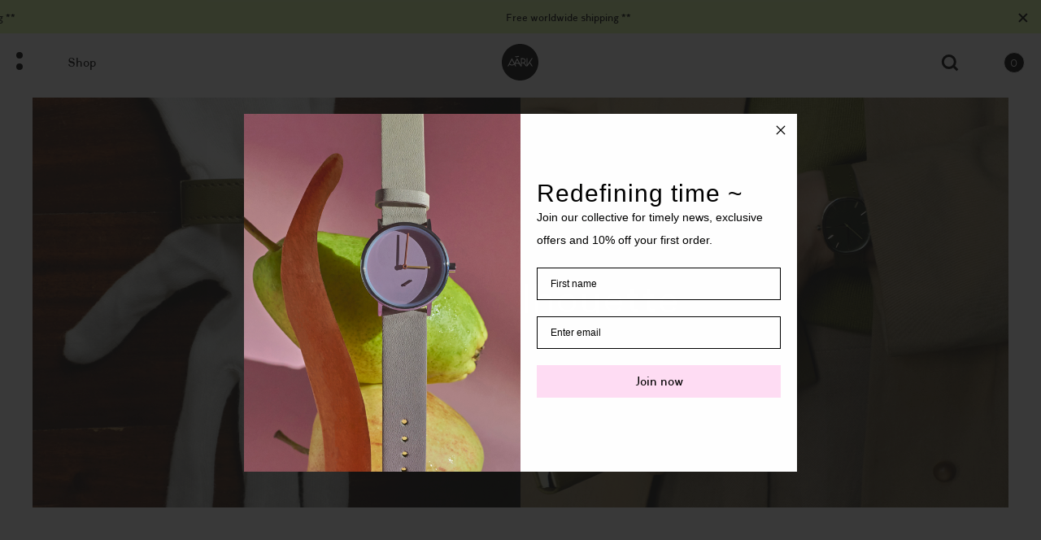

--- FILE ---
content_type: text/html; charset=UTF-8
request_url: https://aarkcollective.com/?ref=httpster.net
body_size: 15998
content:
<!doctype html>
<html dir="ltr" lang="en-AU" prefix="og: https://ogp.me/ns#">
<head>
	<meta charset="UTF-8">
	<meta name="viewport" content="width=device-width, initial-scale=1">
	<link rel="profile" href="https://gmpg.org/xfn/11">
	<script src="https://ajax.googleapis.com/ajax/libs/jquery/1.12.4/jquery.min.js"></script>
	<script type='text/javascript' src="https://aarkcollective.com/wp-content/themes/siasu/js/jquery-ui-1.10.3.custom.js"></script>
	<link href="[data-uri]" rel="stylesheet" data-type="kppassive" data-kplinkhref="https://cdnjs.cloudflare.com/ajax/libs/font-awesome/4.3.0/css/font-awesome.min.css">
	<script async type="text/javascript" src="https://static.klaviyo.com/onsite/js/klaviyo.js?company_id=WJyisy"></script>
	<title>AARK Collective | Unique Designs for Timeless Moments</title>

		<!-- All in One SEO 4.9.1.1 - aioseo.com -->
	<meta name="description" content="Discover a world of unique designs at AARK Collective. Explore our collection of watches, interchangeable straps &amp; creative collaborations. Elevate your style." />
	<meta name="robots" content="max-image-preview:large" />
	<link rel="canonical" href="https://aarkcollective.com/" />
	<meta name="generator" content="All in One SEO (AIOSEO) 4.9.1.1" />
		<meta property="og:locale" content="en_US" />
		<meta property="og:site_name" content="AARK Collective -" />
		<meta property="og:type" content="article" />
		<meta property="og:title" content="AARK Collective | Unique Designs for Timeless Moments" />
		<meta property="og:description" content="Discover a world of unique designs at AARK Collective. Explore our collection of watches, interchangeable straps &amp; creative collaborations. Elevate your style." />
		<meta property="og:url" content="https://aarkcollective.com/" />
		<meta property="article:published_time" content="2022-12-21T23:08:59+00:00" />
		<meta property="article:modified_time" content="2025-12-11T20:32:47+00:00" />
		<meta name="twitter:card" content="summary_large_image" />
		<meta name="twitter:title" content="AARK Collective | Unique Designs for Timeless Moments" />
		<meta name="twitter:description" content="Discover a world of unique designs at AARK Collective. Explore our collection of watches, interchangeable straps &amp; creative collaborations. Elevate your style." />
		<script type="application/ld+json" class="aioseo-schema">
			{"@context":"https:\/\/schema.org","@graph":[{"@type":"BreadcrumbList","@id":"https:\/\/aarkcollective.com\/#breadcrumblist","itemListElement":[{"@type":"ListItem","@id":"https:\/\/aarkcollective.com#listItem","position":1,"name":"Home"}]},{"@type":"Organization","@id":"https:\/\/aarkcollective.com\/#organization","name":"AARK Collective","url":"https:\/\/aarkcollective.com\/"},{"@type":"WebPage","@id":"https:\/\/aarkcollective.com\/#webpage","url":"https:\/\/aarkcollective.com\/","name":"AARK Collective | Unique Designs for Timeless Moments","description":"Discover a world of unique designs at AARK Collective. Explore our collection of watches, interchangeable straps & creative collaborations. Elevate your style.","inLanguage":"en-AU","isPartOf":{"@id":"https:\/\/aarkcollective.com\/#website"},"breadcrumb":{"@id":"https:\/\/aarkcollective.com\/#breadcrumblist"},"datePublished":"2022-12-21T23:08:59+00:00","dateModified":"2025-12-11T20:32:47+00:00"},{"@type":"WebSite","@id":"https:\/\/aarkcollective.com\/#website","url":"https:\/\/aarkcollective.com\/","name":"AARK Collective","inLanguage":"en-AU","publisher":{"@id":"https:\/\/aarkcollective.com\/#organization"}}]}
		</script>
		<!-- All in One SEO -->

<link rel="alternate" type="application/rss+xml" title="AARK Collective &raquo; Feed" href="https://aarkcollective.com/feed/" />
<link rel="alternate" type="application/rss+xml" title="AARK Collective &raquo; Comments Feed" href="https://aarkcollective.com/comments/feed/" />
<link rel="alternate" title="oEmbed (JSON)" type="application/json+oembed" href="https://aarkcollective.com/wp-json/oembed/1.0/embed?url=https%3A%2F%2Faarkcollective.com%2F" />
<link rel="alternate" title="oEmbed (XML)" type="text/xml+oembed" href="https://aarkcollective.com/wp-json/oembed/1.0/embed?url=https%3A%2F%2Faarkcollective.com%2F&#038;format=xml" />
<style id='wp-img-auto-sizes-contain-inline-css'>
img:is([sizes=auto i],[sizes^="auto," i]){contain-intrinsic-size:3000px 1500px}
/*# sourceURL=wp-img-auto-sizes-contain-inline-css */
</style>
<link rel='stylesheet' id='font-awesome-css' href='[data-uri]' media='all' data-type="kppassive" data-kplinkhref="https://aarkcollective.com/wp-content/plugins/woocommerce-ajax-filters/berocket/assets/css/font-awesome.min.css?ver=6.9" />
<link rel='stylesheet' id='berocket_aapf_widget-style-css' href='https://aarkcollective.com/wp-content/plugins/woocommerce-ajax-filters/assets/frontend/css/fullmain.min.css?ver=1.6.9.4' media='all' />
<style id='wp-emoji-styles-inline-css'>

	img.wp-smiley, img.emoji {
		display: inline !important;
		border: none !important;
		box-shadow: none !important;
		height: 1em !important;
		width: 1em !important;
		margin: 0 0.07em !important;
		vertical-align: -0.1em !important;
		background: none !important;
		padding: 0 !important;
	}
/*# sourceURL=wp-emoji-styles-inline-css */
</style>
<link rel='stylesheet' id='woo-shipping-display-mode-css' href='https://aarkcollective.com/wp-content/plugins/woo-shipping-display-mode/public/css/woo-shipping-display-mode-public.css?ver=1.0.0' media='all' />
<link rel='stylesheet' id='contact-form-7-css' href='https://aarkcollective.com/wp-content/plugins/contact-form-7/includes/css/styles.css?ver=6.1.4' media='all' />
<link rel='stylesheet' id='walcf7-datepicker-css-css' href='https://aarkcollective.com/wp-content/plugins/date-time-picker-for-contact-form-7/assets/css/jquery.datetimepicker.min.css?ver=1.0.0' media='all' />
<link rel='stylesheet' id='wpmenucart-css' href='https://aarkcollective.com/wp-content/plugins/woocommerce-menu-bar-cart/assets/css/wpmenucart-main.min.css?ver=2.12.1' media='all' />
<style id='woocommerce-inline-inline-css'>
.woocommerce form .form-row .required { visibility: visible; }
/*# sourceURL=woocommerce-inline-inline-css */
</style>
<link rel='stylesheet' id='dashicons-css' href='https://aarkcollective.com/wp-includes/css/dashicons.min.css?ver=6.9' media='all' />
<link rel='stylesheet' id='iconic-was-styles-css' href='https://aarkcollective.com/wp-content/plugins/iconic-woo-attribute-swatches-premium/assets/frontend/css/main.min.css?ver=1.2.7' media='all' />
<link rel='stylesheet' id='woo-multi-currency-css' href='https://aarkcollective.com/wp-content/plugins/woo-multi-currency/css/woo-multi-currency.min.css?ver=2.2.9' media='all' />
<style id='woo-multi-currency-inline-css'>
.woo-multi-currency .wmc-list-currencies .wmc-currency.wmc-active,.woo-multi-currency .wmc-list-currencies .wmc-currency:hover {background: #f78080 !important;}
		.woo-multi-currency .wmc-list-currencies .wmc-currency,.woo-multi-currency .wmc-title, .woo-multi-currency.wmc-price-switcher a {background: #ffffff !important;}
		.woo-multi-currency .wmc-title, .woo-multi-currency .wmc-list-currencies .wmc-currency span,.woo-multi-currency .wmc-list-currencies .wmc-currency a,.woo-multi-currency.wmc-price-switcher a {color: #0c0c0c#000000 !important;}.woo-multi-currency.wmc-shortcode .wmc-currency{background-color:#ffffff;color:#0c0c0c}.woo-multi-currency.wmc-shortcode .wmc-currency.wmc-active,.woo-multi-currency.wmc-shortcode .wmc-current-currency{background-color:#ffffff;color:#0c0c0c}.woo-multi-currency.wmc-shortcode.vertical-currency-symbols-circle:not(.wmc-currency-trigger-click) .wmc-currency-wrapper:hover .wmc-sub-currency,.woo-multi-currency.wmc-shortcode.vertical-currency-symbols-circle.wmc-currency-trigger-click .wmc-sub-currency{animation: height_slide 100ms;}@keyframes height_slide {0% {height: 0;} 100% {height: 100%;} }.woocommerce-multi-currency.wmc-price-switcher { display:none !important; }
/*# sourceURL=woo-multi-currency-inline-css */
</style>
<link rel='stylesheet' id='wmc-flags-css' href='https://aarkcollective.com/wp-content/plugins/woo-multi-currency/css/flags-64.min.css?ver=2.2.9' media='all' />
<link rel='stylesheet' id='siasu-style-css' href='https://aarkcollective.com/wp-content/themes/siasu/style.css?ver=1.0.0' media='all' />
<link rel='stylesheet' id='siasu-woocommerce-style-css' href='https://aarkcollective.com/wp-content/themes/siasu/woocommerce.css?ver=1.0.0' media='all' />
<style id='siasu-woocommerce-style-inline-css'>
@font-face {
			font-family: "star";
			src: url("https://aarkcollective.com/wp-content/plugins/woocommerce/assets/fonts/star.eot");
			src: url("https://aarkcollective.com/wp-content/plugins/woocommerce/assets/fonts/star.eot?#iefix") format("embedded-opentype"),
				url("https://aarkcollective.com/wp-content/plugins/woocommerce/assets/fonts/star.woff") format("woff"),
				url("https://aarkcollective.com/wp-content/plugins/woocommerce/assets/fonts/star.ttf") format("truetype"),
				url("https://aarkcollective.com/wp-content/plugins/woocommerce/assets/fonts/star.svg#star") format("svg");
			font-weight: normal;
			font-style: normal;
		}
/*# sourceURL=siasu-woocommerce-style-inline-css */
</style>
<link rel='stylesheet' id='cf7cf-style-css' href='https://aarkcollective.com/wp-content/plugins/cf7-conditional-fields/style.css?ver=2.6.7' media='all' />
<script src="https://aarkcollective.com/wp-includes/js/jquery/jquery.min.js?ver=3.7.1" id="jquery-core-js"></script>
<script src="https://aarkcollective.com/wp-includes/js/jquery/jquery-migrate.min.js?ver=3.4.1" id="jquery-migrate-js"></script>
<script id="woo-shipping-display-mode-js-extra">
var wsdm_params = {"shipping_format":"select","is_blocks_enabled":"","shipping_options_label":"Shipping options"};
//# sourceURL=woo-shipping-display-mode-js-extra
</script>
<script src="https://aarkcollective.com/wp-content/plugins/woo-shipping-display-mode/public/js/woo-shipping-display-mode-public.js?ver=1.0.0" id="woo-shipping-display-mode-js"></script>
<script id="tt4b_ajax_script-js-extra">
var tt4b_script_vars = {"pixel_code":"CRGFR6RC77U8D2LQEBT0","currency":"AUD","country":"AU","advanced_matching":"1"};
//# sourceURL=tt4b_ajax_script-js-extra
</script>
<script src="https://aarkcollective.com/wp-content/plugins/tiktok-for-business/admin/js/ajaxSnippet.js?ver=v1" id="tt4b_ajax_script-js"></script>
<script src="https://aarkcollective.com/wp-content/plugins/woocommerce/assets/js/jquery-blockui/jquery.blockUI.min.js?ver=2.7.0-wc.10.4.3" id="wc-jquery-blockui-js" defer data-wp-strategy="defer"></script>
<script src="https://aarkcollective.com/wp-content/plugins/woocommerce/assets/js/js-cookie/js.cookie.min.js?ver=2.1.4-wc.10.4.3" id="wc-js-cookie-js" defer data-wp-strategy="defer"></script>
<script id="woocommerce-js-extra">
var woocommerce_params = {"ajax_url":"/wp-admin/admin-ajax.php","wc_ajax_url":"/?wc-ajax=%%endpoint%%","i18n_password_show":"Show password","i18n_password_hide":"Hide password"};
//# sourceURL=woocommerce-js-extra
</script>
<script src="https://aarkcollective.com/wp-content/plugins/woocommerce/assets/js/frontend/woocommerce.min.js?ver=10.4.3" id="woocommerce-js" defer data-wp-strategy="defer"></script>
<script id="woo-multi-currency-js-extra">
var wooMultiCurrencyParams = {"enableCacheCompatible":"0","ajaxUrl":"https://aarkcollective.com/wp-admin/admin-ajax.php","extra_params":[],"current_currency":"AUD","woo_subscription":""};
//# sourceURL=woo-multi-currency-js-extra
</script>
<script src="https://aarkcollective.com/wp-content/plugins/woo-multi-currency/js/woo-multi-currency.min.js?ver=2.2.9" id="woo-multi-currency-js"></script>
<script src="https://aarkcollective.com/wp-content/themes/siasu/js/scripts.js?ver=6.9" id="siasu-scripts-js"></script>
<script src="https://aarkcollective.com/wp-content/themes/siasu/js/polyfills.js?ver=6.9" id="siasu-polyfills-js"></script>
<link rel="https://api.w.org/" href="https://aarkcollective.com/wp-json/" /><link rel="alternate" title="JSON" type="application/json" href="https://aarkcollective.com/wp-json/wp/v2/pages/4133" /><link rel="EditURI" type="application/rsd+xml" title="RSD" href="https://aarkcollective.com/xmlrpc.php?rsd" />
<meta name="generator" content="WordPress 6.9" />
<meta name="generator" content="WooCommerce 10.4.3" />
<link rel='shortlink' href='https://aarkcollective.com/' />
<style></style><script id="kpdivcontent">
setTimeout(function(){
var kpdivcontentextra = document.querySelector(".postid-180 #extra-images");
var kpdivcontentmore = document.querySelector(".postid-180 .more-products");
document.querySelector(".postid-180 .inner-product").appendChild(kpdivcontentextra);
document.querySelector(".postid-180 .inner-product").appendChild(kpdivcontentmore);
},1000);
</script>

		<!-- Google Tag Manager -->
		<script>(function(w,d,s,l,i){w[l]=w[l]||[];w[l].push({'gtm.start':new Date().getTime(),event:'gtm.js'});var f=d.getElementsByTagName(s)[0],j=d.createElement(s);j.async=true;j.src="https://aarkcollective.com/metrics/Ajephhryk.js?"+i;f.parentNode.insertBefore(j,f);})(window,document,'script','dataLayer','1=aWQ9R1RNLU1LWlFTTTRa&amp;cgm=nmB');</script>
		<!-- End Google Tag Manager -->
			<noscript><style>.woocommerce-product-gallery{ opacity: 1 !important; }</style></noscript>
	<link rel="icon" href="https://aarkcollective.com/wp-content/uploads/2021/01/aarkfavicon.png" sizes="32x32" />
<link rel="icon" href="https://aarkcollective.com/wp-content/uploads/2021/01/aarkfavicon.png" sizes="192x192" />
<link rel="apple-touch-icon" href="https://aarkcollective.com/wp-content/uploads/2021/01/aarkfavicon.png" />
<meta name="msapplication-TileImage" content="https://aarkcollective.com/wp-content/uploads/2021/01/aarkfavicon.png" />
		<style id="wp-custom-css">
			.preloader  {
	display : none !important;
}		</style>
						<style type="text/css" id="c4wp-checkout-css">
					.woocommerce-checkout .c4wp_captcha_field {
						margin-bottom: 10px;
						margin-top: 15px;
						position: relative;
						display: inline-block;
					}
				</style>
							<style type="text/css" id="c4wp-v3-lp-form-css">
				.login #login, .login #lostpasswordform {
					min-width: 350px !important;
				}
				.wpforms-field-c4wp iframe {
					width: 100% !important;
				}
			</style>
				<script type="text/javascript">
	var ADAPT_CONFIG = {
	  path: 'https://aarkcollective.com/wp-content/themes/siasu/css/',
	  dynamic: true,
	  range: [
		'0px    to 760px  = mobile.css',
		'760px  to 980px  = fluid.css',
		'980px  to 1280px = fluid.css',
		'1280px to 1600px = fluid.css',
		'1600px to 1920px = fluid.css',
		'1920px to 2540px = fluid.css',
		'2540px = fluid.css'
	  ]
	};
	</script>
	<script src="https://aarkcollective.com/wp-content/themes/siasu/js/adapt.js"></script>
	<!-- Global site tag (gtag.js) - Google Analytics -->
<script async src="https://www.googletagmanager.com/gtag/js?id=UA-38155624-1"></script>
<script>
  window.dataLayer = window.dataLayer || [];
  function gtag(){dataLayer.push(arguments);}
  gtag('js', new Date());

  gtag('config', 'UA-38155624-1');
</script>
	<!-- Hotjar Tracking Code for https://aarkcollective.com -->
<script>
    (function(h,o,t,j,a,r){
        h.hj=h.hj||function(){(h.hj.q=h.hj.q||[]).push(arguments)};
        h._hjSettings={hjid:3882548,hjsv:6};
        a=o.getElementsByTagName('head')[0];
        r=o.createElement('script');r.async=1;
        r.src=t+h._hjSettings.hjid+j+h._hjSettings.hjsv;
        a.appendChild(r);
    })(window,document,'https://static.hotjar.com/c/hotjar-','.js?sv=');
</script>

	<title>AARK Collective | Unique Designs for Timeless Moments</title>

		<!-- All in One SEO 4.9.1.1 - aioseo.com -->
	<meta name="description" content="Discover a world of unique designs at AARK Collective. Explore our collection of watches, interchangeable straps &amp; creative collaborations. Elevate your style." />
	<meta name="robots" content="max-image-preview:large" />
	<link rel="canonical" href="https://aarkcollective.com/" />
	<meta name="generator" content="All in One SEO (AIOSEO) 4.9.1.1" />
		<meta property="og:locale" content="en_US" />
		<meta property="og:site_name" content="AARK Collective -" />
		<meta property="og:type" content="article" />
		<meta property="og:title" content="AARK Collective | Unique Designs for Timeless Moments" />
		<meta property="og:description" content="Discover a world of unique designs at AARK Collective. Explore our collection of watches, interchangeable straps &amp; creative collaborations. Elevate your style." />
		<meta property="og:url" content="https://aarkcollective.com/" />
		<meta property="article:published_time" content="2022-12-21T23:08:59+00:00" />
		<meta property="article:modified_time" content="2025-12-11T20:32:47+00:00" />
		<meta name="twitter:card" content="summary_large_image" />
		<meta name="twitter:title" content="AARK Collective | Unique Designs for Timeless Moments" />
		<meta name="twitter:description" content="Discover a world of unique designs at AARK Collective. Explore our collection of watches, interchangeable straps &amp; creative collaborations. Elevate your style." />
		<script type="application/ld+json" class="aioseo-schema">
			{"@context":"https:\/\/schema.org","@graph":[{"@type":"BreadcrumbList","@id":"https:\/\/aarkcollective.com\/#breadcrumblist","itemListElement":[{"@type":"ListItem","@id":"https:\/\/aarkcollective.com#listItem","position":1,"name":"Home"}]},{"@type":"Organization","@id":"https:\/\/aarkcollective.com\/#organization","name":"AARK Collective","url":"https:\/\/aarkcollective.com\/"},{"@type":"WebPage","@id":"https:\/\/aarkcollective.com\/#webpage","url":"https:\/\/aarkcollective.com\/","name":"AARK Collective | Unique Designs for Timeless Moments","description":"Discover a world of unique designs at AARK Collective. Explore our collection of watches, interchangeable straps & creative collaborations. Elevate your style.","inLanguage":"en-AU","isPartOf":{"@id":"https:\/\/aarkcollective.com\/#website"},"breadcrumb":{"@id":"https:\/\/aarkcollective.com\/#breadcrumblist"},"datePublished":"2022-12-21T23:08:59+00:00","dateModified":"2025-12-11T20:32:47+00:00"},{"@type":"WebSite","@id":"https:\/\/aarkcollective.com\/#website","url":"https:\/\/aarkcollective.com\/","name":"AARK Collective","inLanguage":"en-AU","publisher":{"@id":"https:\/\/aarkcollective.com\/#organization"}}]}
		</script>
		<!-- All in One SEO -->

<link rel="alternate" type="application/rss+xml" title="AARK Collective &raquo; Feed" href="https://aarkcollective.com/feed/" />
<link rel="alternate" type="application/rss+xml" title="AARK Collective &raquo; Comments Feed" href="https://aarkcollective.com/comments/feed/" />
<link rel='stylesheet' id='wc-blocks-style-css' href='https://aarkcollective.com/wp-content/plugins/woocommerce/assets/client/blocks/wc-blocks.css?ver=wc-10.4.3' media='all' />
<script id="tiktok-pixel-tracking-handle-header-js-after">
!function (w, d, t) {
		 w.TiktokAnalyticsObject=t;var ttq=w[t]=w[t]||[];ttq.methods=["page","track","identify","instances","debug","on","off","once","ready","alias","group","enableCookie","disableCookie"],ttq.setAndDefer=function(t,e){t[e]=function(){t.push([e].concat(Array.prototype.slice.call(arguments,0)))}};for(var i=0;i<ttq.methods.length;i++)ttq.setAndDefer(ttq,ttq.methods[i]);ttq.instance=function(t){for(var e=ttq._i[t]||[],n=0;n<ttq.methods.length;n++)ttq.setAndDefer(e,ttq.methods[n]);return e},ttq.load=function(e,n){var i="https://analytics.tiktok.com/i18n/pixel/events.js";ttq._i=ttq._i||{},ttq._i[e]=[],ttq._i[e]._u=i,ttq._t=ttq._t||{},ttq._t[e]=+new Date,ttq._o=ttq._o||{},ttq._o[e]=n||{},ttq._partner=ttq._partner||"WooCommerce";var o=document.createElement("script");o.type="text/javascript",o.async=!0,o.src=i+"?sdkid="+e+"&lib="+t;var a=document.getElementsByTagName("script")[0];a.parentNode.insertBefore(o,a)};
		 ttq.load('CRGFR6RC77U8D2LQEBT0');
		 }(window, document, 'ttq');
//# sourceURL=tiktok-pixel-tracking-handle-header-js-after
</script>
<script id="tiktok-tracking-handle-header-js-after">
ttq.instance('CRGFR6RC77U8D2LQEBT0').track('Pageview', {'event_id': '6973dfcd3e67f_tt4b_woocommerce_66e0f760c5bb5'})
ttq.instance('CRGFR6RC77U8D2LQEBT0').identify({
            email: 'e3b0c44298fc1c149afbf4c8996fb92427ae41e4649b934ca495991b7852b855',
            phone_number: 'e3b0c44298fc1c149afbf4c8996fb92427ae41e4649b934ca495991b7852b855',
            first_name: 'e3b0c44298fc1c149afbf4c8996fb92427ae41e4649b934ca495991b7852b855',
            last_name: 'e3b0c44298fc1c149afbf4c8996fb92427ae41e4649b934ca495991b7852b855',
            zip_code: 'e3b0c44298fc1c149afbf4c8996fb92427ae41e4649b934ca495991b7852b855'
            })
//# sourceURL=tiktok-tracking-handle-header-js-after
</script>
<link rel="https://api.w.org/" href="https://aarkcollective.com/wp-json/" /><link rel="alternate" title="JSON" type="application/json" href="https://aarkcollective.com/wp-json/wp/v2/pages/4133" /><link rel="EditURI" type="application/rsd+xml" title="RSD" href="https://aarkcollective.com/xmlrpc.php?rsd" />
<meta name="generator" content="WordPress 6.9" />
<meta name="generator" content="WooCommerce 10.4.3" />
<link rel='shortlink' href='https://aarkcollective.com/' />
<style></style><script id="kpdivcontent">
setTimeout(function(){
var kpdivcontentextra = document.querySelector(".postid-180 #extra-images");
var kpdivcontentmore = document.querySelector(".postid-180 .more-products");
document.querySelector(".postid-180 .inner-product").appendChild(kpdivcontentextra);
document.querySelector(".postid-180 .inner-product").appendChild(kpdivcontentmore);
},1000);
</script>

		<!-- Google Tag Manager -->
		<script>(function(w,d,s,l,i){w[l]=w[l]||[];w[l].push({'gtm.start':new Date().getTime(),event:'gtm.js'});var f=d.getElementsByTagName(s)[0],j=d.createElement(s);j.async=true;j.src="https://aarkcollective.com/metrics/Ajephhryk.js?"+i;f.parentNode.insertBefore(j,f);})(window,document,'script','dataLayer','1=aWQ9R1RNLU1LWlFTTTRa&amp;cgm=nmB');</script>
		<!-- End Google Tag Manager -->
			<noscript><style>.woocommerce-product-gallery{ opacity: 1 !important; }</style></noscript>
	<link rel="icon" href="https://aarkcollective.com/wp-content/uploads/2021/01/aarkfavicon.png" sizes="32x32" />
<link rel="icon" href="https://aarkcollective.com/wp-content/uploads/2021/01/aarkfavicon.png" sizes="192x192" />
<link rel="apple-touch-icon" href="https://aarkcollective.com/wp-content/uploads/2021/01/aarkfavicon.png" />
<meta name="msapplication-TileImage" content="https://aarkcollective.com/wp-content/uploads/2021/01/aarkfavicon.png" />
		<style id="wp-custom-css">
			.preloader  {
	display : none !important;
}		</style>
						<style type="text/css" id="c4wp-checkout-css">
					.woocommerce-checkout .c4wp_captcha_field {
						margin-bottom: 10px;
						margin-top: 15px;
						position: relative;
						display: inline-block;
					}
				</style>
							<style type="text/css" id="c4wp-v3-lp-form-css">
				.login #login, .login #lostpasswordform {
					min-width: 350px !important;
				}
				.wpforms-field-c4wp iframe {
					width: 100% !important;
				}
			</style>
			</head>

<body class="home wp-singular page-template page-template-template-main page-template-template-main-php page page-id-4133 wp-theme-siasu theme-siasu wsdm-shipping-select-mode woocommerce-no-js woocommerce-multi-currency-AUD no-sidebar woocommerce-active">
<div class="preloader"></div>
<div class="menu-overlay"></div>
	

	
<div id="user-cart">
<span class="close-cart"><img src="https://aarkcollective.com/wp-content/themes/siasu/assets/menuclose.svg"></span>
		<aside id="woocommerce_widget_cart-4" class="widget woocommerce widget_shopping_cart"><h4 class="widget-title">Cart</h4><div class="widget_shopping_cart_content"></div></aside>	</div>
<div id="page" class="site">
	<a class="skip-link screen-reader-text" href="#primary">Skip to content</a>
	<div id="search-form">
		<span class="close-search"><img src="https://aarkcollective.com/wp-content/themes/siasu/assets/menuclose.svg"></span>
		<form role="search" method="get" class="search-form" action="https://aarkcollective.com/">
			<input type="text" name="s" id="search" value="" />
			<input type="image" alt="Search" src="https://aarkcollective.com/wp-content/themes/siasu/assets/searchwhite.png" />
		</form>
	</div>
	<header id="masthead" class="site-header">
								<script type='text/javascript' src="https://aarkcollective.com/wp-content/themes/siasu/js/jquery.marquee.js"></script>
			<script type='text/javascript' src="https://aarkcollective.com/wp-content/themes/siasu/js/moment.min.js"></script>
			<div class="ticker-banner time-frame" style="background-color: #dfffa5;">
					<div class="marquee" style="background-color: #dfffa5;">
						<ul class="marquee-content-items">
							<!--<li><p class="greeting">+msg+</p></li>
							<li><p>the time is currently</p><p class='time-part'></p></li>
							<li><p>and the day is</p><p class='date-part'></p> &mdash; </li>-->
							<li style="background-color: #dfffa5;color:#000000"><p>Free worldwide shipping **</p>
 </li>
							<li style="background-color: #dfffa5;color:#000000"><p>Free worldwide shipping **</p>
 </li>
							<li style="background-color: #dfffa5;color:#000000"><p>Free worldwide shipping **</p>
 </li>
							<li style="background-color: #dfffa5;color:#000000"><p>Free worldwide shipping **</p>
 </li>
							<li style="background-color: #dfffa5;color:#000000"><p>Free worldwide shipping **</p>
 </li>
							<li style="background-color: #dfffa5;color:#000000"><p>Free worldwide shipping **</p>
 </li>
						</ul>
					</div> 
					<div id="close-banner"><img src="https://aarkcollective.com/wp-content/themes/siasu/assets/menuclose.svg" /></div>
				</div>

							<div class="inner-header">
			<div class="header-left header-component">
				<div class="menu-trigger"><img src="https://aarkcollective.com/wp-content/themes/siasu/assets/menu.svg"></div>
				<div class="shop-quicklink"><a href="https://aarkcollective.com/shop/">Shop</a></div>
			</div>

			<div class="site-branding header-component">
				<a href="https://aarkcollective.com/" rel="home"><img src="https://aarkcollective.com/wp-content/themes/siasu/assets/logo.svg"></a>
			</div><!-- .site-branding -->
			<div class="header-right header-component">
				<div class="search-trigger"><img src="https://aarkcollective.com/wp-content/themes/siasu/assets/search.svg"></div>
				<div class="cart-menu">
						<div class="menu-cart-menu-container"><ul id="menu-cart-menu" class="menu"><li class="wpmenucartli wpmenucart-display-standard menu-item" id="wpmenucartli"><a class="wpmenucart-contents empty-wpmenucart-visible" href="https://aarkcollective.com/shop/" title="Start shopping"><span class="cartcontents">0 items</span></a></li></ul></div>				</div>
			</div>
		</div>
	</header><!-- #masthead -->

	<nav id="site-navigation" class="main-navigation">
		<span class="close-menu"><img src="https://aarkcollective.com/wp-content/themes/siasu/assets/menuclose.svg"></span>
			<div class="menu-mainmenu-container"><ul id="primary-menu" class="menu"><li id="menu-item-64" class="menu-item menu-item-type-post_type menu-item-object-page menu-item-64"><a href="https://aarkcollective.com/shop/">Shop</a></li>
<li id="menu-item-60" class="menu-item menu-item-type-post_type menu-item-object-page menu-item-60"><a href="https://aarkcollective.com/about/">About</a></li>
<li id="menu-item-4058" class="menu-item menu-item-type-custom menu-item-object-custom menu-item-4058"><a href="https://aarkcollective.com/support/#contact">Contact</a></li>
<li id="menu-item-66" class="menu-item menu-item-type-post_type menu-item-object-page menu-item-66"><a href="https://aarkcollective.com/support/">Support</a></li>
<li id="menu-item-4059" class="menu-item menu-item-type-custom menu-item-object-custom menu-item-4059"><a href="https://aarkcollective.com/support/#shipping-delivery">Shipping</a></li>
<li id="menu-item-1865" class="menu-item menu-item-type-post_type menu-item-object-page menu-item-1865"><a href="https://aarkcollective.com/stockists/">Stockists</a></li>
<li id="menu-item-4594" class="menu-item menu-item-type-post_type menu-item-object-page menu-item-4594"><a href="https://aarkcollective.com/blog/">Archive</a></li>
</ul></div>		<ul class="nav-social">
			<li><a href="https://www.facebook.com/AARKCollective/" target="_blank">Facebook</a></li>
			<li>/</li>
			<li><a href="https://instagram.com/aark_collective/" target="_blank">Instagram</a></li>
			<li>/</li>
			<li><a href="https://www.pinterest.com/aarkcollective/" target="_blank">Pinterest</a></li>
		</ul>
	</nav><!-- #site-navigation -->

	<div class="home-page">
	
		<div class="home-slider">

							<ul class="slideshow cycle-slideshow" data-cycle-fx=fade data-cycle-timeout="5000" data-cycle-slides="> li" data-cycle-caption="#custom-caption" data-cycle-caption-template="{{slideNum}} of {{slideCount}}">
					<div id="prev" class="cycle-prev"></div>
					<div id="next" class="cycle-next"></div>
										
					<li>
						
						<div class="slide-image" style="background-image:url('https://aarkcollective.com/wp-content/uploads/2025/12/carousel_eragreen.jpg');">
														<div class="banner-caption" style="color:#ffffff;background-color:;"><p style="text-align: center"><span style="font-size: 36pt">A new silhouette</span></p>
</div>
																						<a class="button-link" href="https://aarkcollective.com/shop/?filters=product_cat[148]" style="color:#000000;background-color:#ded0d0;border-color:#ded0d0;">Discover Era</a>
													</div>
					
					</li>

									
					<li>
						
						<div class="slide-image" style="background-image:url('https://aarkcollective.com/wp-content/uploads/2025/12/carousel_eragold.jpg');">
														<div class="banner-caption" style="color:#ffffff;background-color:;"><p style="text-align: center"><span style="font-size: 36pt">A new silhouette</span></p>
</div>
																						<a class="button-link" href="https://aarkcollective.com/shop/?filters=product_cat[148]" style="color:#000000;background-color:#ded0d0;border-color:#ded0d0;">Discover Era</a>
													</div>
					
					</li>

									
					<li>
						
						<div class="slide-image" style="background-image:url('https://aarkcollective.com/wp-content/uploads/2025/12/carousel_eralilac.jpg');">
														<div class="banner-caption" style="color:#ffffff;background-color:;"><p style="text-align: center"><span style="font-size: 36pt">A new silhouette</span></p>
</div>
																						<a class="button-link" href="https://aarkcollective.com/shop/?filters=product_cat[148]" style="color:#000000;background-color:#ded0d0;border-color:#ded0d0;">Discover Era</a>
													</div>
					
					</li>

									
					<li>
						
						<div class="slide-image" style="background-image:url('https://aarkcollective.com/wp-content/uploads/2025/03/welcomegif_image4.jpg');">
														<div class="banner-caption" style="color:#ffffff;background-color:;"><p style="text-align: center"><span style="font-size: 36pt">Elevate your everyday</span></p>
</div>
																						<a class="button-link" href="https://aarkcollective.com/shop/" style="color:#000000;background-color:#d3cca8;border-color:#d3cca8;">Shop timepieces</a>
													</div>
					
					</li>

									
					<li>
						
						<div class="slide-image" style="background-image:url('https://aarkcollective.com/wp-content/uploads/2025/03/welcomegif_image2.jpg');">
														<div class="banner-caption" style="color:#ffffff;background-color:;"><p style="text-align: center"><span style="font-size: 36pt">Elevate your everyday</span></p>
</div>
																						<a class="button-link" href="https://aarkcollective.com/shop/" style="color:#000000;background-color:#d3cca8;border-color:#d3cca8;">Shop timepieces</a>
													</div>
					
					</li>

								</ul>
					
		</div>
	
		<div class="main-page-content">
			<div class="main-page-container">
				 <div class="home-content"><section class="multi-columns section"><div class="inner-section"><div class="item type-image half-screen"><div class="project-image"><img src="https://aarkcollective.com/wp-content/uploads/2025/11/DSC03972-Edit-2-copy.jpg"/><div class="project-text"><h2>Thoughtful gifting</h2>
<p>Delight a loved one with complimentary wrapping and personalised gift tags on all watch orders, or give the gift of choice with an AÃRK voucher of any amount.</p>
</div><a class="item-button-link" href="https://aarkcollective.com/gifting/" style="color:#000000;background-color:#fbd2cc;border-color:#fbd2cc;">Learn more</a></div></div><div class="item type-image half-screen"><div class="project-image"><img src="https://aarkcollective.com/wp-content/uploads/2025/11/DSC04090-copy-scaled.jpg"/><div class="project-text"><h2>Interchangeable straps</h2>
<p>Create your custom look with our range of interchangeable straps available in an array of tones and textures.</p>
</div><a class="item-button-link" href="https://aarkcollective.com/shop/" style="color:#000000;background-color:#fbd2cc;border-color:#fbd2cc;">Customise now</a></div></div></div></section><section class="multi-columns section"><div class="inner-section"><div class="item type-image half-screen"><div class="project-image"><img src="https://aarkcollective.com/wp-content/uploads/2021/01/1.jpg"/><div class="project-text"><h2 style="text-align: center">Ã minute with&#8230;</h2>
<p style="text-align: center">We take a moment to chat to Hungarian photographer Matti Varga about how her upbringing influenced her creative path, and what she does to recharge.</p>
</div><a class="item-button-link" href="https://aarkcollective.com/mattivarga/" style="color:#000000;background-color:#fbd2cc;border-color:#fbd2cc;">Read interview</a></div></div><div class="item type-image half-screen"><div class="project-image"><img src="https://aarkcollective.com/wp-content/uploads/2024/11/ks_square.jpg"/><div class="project-text"><h2 style="text-align: center">Creative collective</h2>
<p style="text-align: center">A collection of projects and features in collaboration with a diverse collective of creatives around the world.</p>
</div><a class="item-button-link" href="https://aarkcollective.com/blog/" style="color:#000000;background-color:#fbd2cc;border-color:#fbd2cc;">Explore archive</a></div></div></div></section></div>			</div>
		</div>
		
		
					<div class="main-feat-product">
				<ul class="feat-product-list">
									<li>
						<a href="https://aarkcollective.com/products/accent-reef/">
							<div class="feat-stat best-seller"></div>
							<div class="feat-img-wrapper"><img src="https://aarkcollective.com/wp-content/uploads/2021/02/ACCENT-REEF.png"/></div>

							<div class="feat-title">Āccent · Reef </div>

							<div class="feat-price">
								<span class="woocommerce-Price-amount amount"><span class="woocommerce-Price-currencySymbol">$</span>179</span>							</div>
						</a>
					</li>
									<li>
						<a href="https://aarkcollective.com/products/tide-neu-a-to-j/">
							<div class="feat-stat best-seller"></div>
							<div class="feat-img-wrapper"><img src="https://aarkcollective.com/wp-content/uploads/2021/01/TIDENEU-ATOJ.png"/></div>

							<div class="feat-title">Tide Neu · A to J </div>

							<div class="feat-price">
								<span class="woocommerce-Price-amount amount"><span class="woocommerce-Price-currencySymbol">$</span>199</span>							</div>
						</a>
					</li>
									<li>
						<a href="https://aarkcollective.com/products/multi-noon/">
							<div class="feat-stat best-seller"></div>
							<div class="feat-img-wrapper"><img src="https://aarkcollective.com/wp-content/uploads/2021/02/MULTI-NOON.png"/></div>

							<div class="feat-title">Multi · Noon </div>

							<div class="feat-price">
								<span class="woocommerce-Price-amount amount"><span class="woocommerce-Price-currencySymbol">$</span>179</span>							</div>
						</a>
					</li>
									<li>
						<a href="https://aarkcollective.com/products/classic-tortoise-white/">
							<div class="feat-stat best-seller"></div>
							<div class="feat-img-wrapper"><img src="https://aarkcollective.com/wp-content/uploads/2021/02/CLASSICTORTOISE-WHITE.png"/></div>

							<div class="feat-title">Classic Tortoise · White </div>

							<div class="feat-price">
								<span class="woocommerce-Price-amount amount"><span class="woocommerce-Price-currencySymbol">$</span>189</span>							</div>
						</a>
					</li>
								</ul>
			</div>
		
	
		
	</div>
<div class="klaviyo-form-WH48Fz"></div>
		
<div class="push"></div>
</div><!-- #page -->
	<footer id="colophon" class="site-footer">
		<div class="inner-footer">
			<div class="footer-menu-1 footer-menu">
				<div class="menu-footer-menu-1-container"><ul id="menu-footer-menu-1" class="menu"><li id="menu-item-4057" class="menu-item menu-item-type-custom menu-item-object-custom menu-item-4057"><a href="https://aarkcollective.com/support/#contact">Contact</a></li>
<li id="menu-item-3846" class="menu-item menu-item-type-custom menu-item-object-custom menu-item-3846"><a href="https://aarkcollective.com/support/#returns-exchanges">Returns &#038; exchanges</a></li>
<li id="menu-item-3847" class="menu-item menu-item-type-custom menu-item-object-custom menu-item-3847"><a href="https://aarkcollective.com/support/#shipping-delivery">Shipping &#038; delivery</a></li>
<li id="menu-item-3848" class="menu-item menu-item-type-custom menu-item-object-custom menu-item-3848"><a href="https://aarkcollective.com/support/#payment-security-privacy-policy">Payment / Security &#038; Privacy policy</a></li>
</ul></div>			</div>

			<div class="footer-menu-2 footer-menu">
				<div class="menu-footer-menu-2-container"><ul id="menu-footer-menu-2" class="menu"><li id="menu-item-3849" class="menu-item menu-item-type-custom menu-item-object-custom menu-item-3849"><a href="https://aarkcollective.com/support/#warranty">Warranty</a></li>
<li id="menu-item-3850" class="menu-item menu-item-type-custom menu-item-object-custom menu-item-3850"><a href="https://aarkcollective.com/support/#disclaimer">Disclaimer</a></li>
<li id="menu-item-3851" class="menu-item menu-item-type-custom menu-item-object-custom menu-item-3851"><a href="https://aarkcollective.com/support/#product-manuals">Product manuals</a></li>
<li id="menu-item-3852" class="menu-item menu-item-type-custom menu-item-object-custom menu-item-3852"><a href="https://aarkcollective.com/products/gift-card/">Gift vouchers</a></li>
</ul></div>			</div>

			<div class="footer-right">
						<div class="social">
							<a href="https://www.facebook.com/AARKCollective" target="_blank" title="A&#195;RK Collective on Facebook">Facebook</a>
							<span class="foot-sep">/</span>
							<a href="https://instagram.com/aark_collective/" target="_blank" title="A&#195;RK Collective on Instagram">Instagram </a>
							<span class="foot-sep">/</span>
							<a href="https://www.pinterest.com/aarkcollective/" target="_blank" title="A&#195;RK Collective on Pinterest">Pinterest</a>
						</div>
						<div class="newsletter">
							<div class="klaviyo-form-UvPHvy"></div>
						</div>
					
						
					
						<!-- mick testing -->
					
					
					<div class="copyright">
						<p>Sign up to receive news, exclusive offers and 10% off your first order. Unsubscribe at any time.<br/>
						&copy; A&#195;RK Collective 2024</p>
					</div>
			</div>
		</div>
	</footer><!-- #colophon -->


<script type="speculationrules">
{"prefetch":[{"source":"document","where":{"and":[{"href_matches":"/*"},{"not":{"href_matches":["/wp-*.php","/wp-admin/*","/wp-content/uploads/*","/wp-content/*","/wp-content/plugins/*","/wp-content/themes/siasu/*","/*\\?(.+)"]}},{"not":{"selector_matches":"a[rel~=\"nofollow\"]"}},{"not":{"selector_matches":".no-prefetch, .no-prefetch a"}}]},"eagerness":"conservative"}]}
</script>
		<!-- Start of StatCounter Code -->
		<script>
			<!--
			var sc_project=12931595;
			var sc_security="fdfea42f";
			var sc_invisible=1;
		</script>
        <script type="text/javascript" src="https://www.statcounter.com/counter/counter.js" async></script>
		<noscript><div class="statcounter"><a title="web analytics" href="https://statcounter.com/"><img class="statcounter" src="https://c.statcounter.com/12931595/0/fdfea42f/1/" alt="web analytics" /></a></div></noscript>
		<!-- End of StatCounter Code -->
		<script type="text/javascript" src="https://platform.tumblr.com/v1/share.js"></script>	<script>
		(function () {
			var c = document.body.className;
			c = c.replace(/woocommerce-no-js/, 'woocommerce-js');
			document.body.className = c;
		})();
	</script>
	<script src="[data-uri]" id="mLQFAVgBhg"></script>
	<script id="wcPPCPSettings">
				window['wcPPCPSettings'] = JSON.parse( decodeURIComponent( '%7B%22cart%22%3A%7B%22total%22%3A%220%22%2C%22needsShipping%22%3Afalse%2C%22isEmpty%22%3Atrue%2C%22currency%22%3A%22AUD%22%2C%22availablePaymentMethods%22%3A%5B%22stripe_cc%22%2C%22stripe_afterpay%22%2C%22stripe_applepay%22%2C%22stripe_googlepay%22%2C%22ppcp%22%5D%7D%2C%22product%22%3A%7B%22id%22%3A545%2C%22needsShipping%22%3Atrue%2C%22total%22%3A%22189%22%2C%22price%22%3A%22189%22%2C%22currency%22%3A%22AUD%22%7D%2C%22requiredFields%22%3A%5B%22billing_email%22%2C%22billing_first_name%22%2C%22billing_last_name%22%2C%22billing_address_1%22%2C%22billing_city%22%2C%22billing_state%22%2C%22billing_country%22%2C%22shipping_first_name%22%2C%22shipping_last_name%22%2C%22shipping_address_1%22%2C%22shipping_city%22%2C%22shipping_state%22%2C%22shipping_country%22%5D%2C%22version%22%3A%222.0.3%22%2C%22generalData%22%3A%7B%22clientId%22%3A%22ASv6Ncgb6rPlim5zHMNbipxvJx2NEwF96xY6Rth4VB7LkUEGPJGNEXsMmUQLKxGzGePtnH6uRbqR8wnh%22%2C%22environment%22%3A%22production%22%2C%22partner_id%22%3A%22PaymentPlugins_PCP%22%2C%22page%22%3Anull%2C%22version%22%3A%222.0.3%22%2C%22is_admin%22%3Afalse%2C%22restRoutes%22%3A%7B%22connect%5C%2Faccount%22%3A%7B%22namespace%22%3A%22wc-ppcp%5C%2Fv1%5C%2Fadmin%22%2C%22url%22%3A%22%5C%2F%3Fwc-ajax%3Dwc_ppcp_frontend_request%26path%3D%5C%2Fwc-ppcp%5C%2Fv1%5C%2Fadmin%5C%2Faccount%5C%2Fconnect%22%7D%2C%22cart%5C%2Fitem%22%3A%7B%22namespace%22%3A%22wc-ppcp%5C%2Fv1%22%2C%22url%22%3A%22%5C%2F%3Fwc-ajax%3Dwc_ppcp_frontend_request%26path%3D%5C%2Fwc-ppcp%5C%2Fv1%5C%2Fcart%5C%2Fitem%22%7D%2C%22cart%5C%2Fshipping%22%3A%7B%22namespace%22%3A%22wc-ppcp%5C%2Fv1%22%2C%22url%22%3A%22%5C%2F%3Fwc-ajax%3Dwc_ppcp_frontend_request%26path%3D%5C%2Fwc-ppcp%5C%2Fv1%5C%2Fcart%5C%2Fshipping%22%7D%2C%22cart%5C%2Fcheckout%22%3A%7B%22namespace%22%3A%22wc-ppcp%5C%2Fv1%22%2C%22url%22%3A%22%5C%2F%3Fwc-ajax%3Dwc_ppcp_frontend_request%26path%3D%5C%2Fwc-ppcp%5C%2Fv1%5C%2Fcart%5C%2Fcheckout%22%7D%2C%22cart%5C%2Frefresh%22%3A%7B%22namespace%22%3A%22wc-ppcp%5C%2Fv1%22%2C%22url%22%3A%22%5C%2F%3Fwc-ajax%3Dwc_ppcp_frontend_request%26path%3D%5C%2Fwc-ppcp%5C%2Fv1%5C%2Fcart%5C%2Frefresh%22%7D%2C%22cart%5C%2Forder%22%3A%7B%22namespace%22%3A%22wc-ppcp%5C%2Fv1%22%2C%22url%22%3A%22%5C%2F%3Fwc-ajax%3Dwc_ppcp_frontend_request%26path%3D%5C%2Fwc-ppcp%5C%2Fv1%5C%2Fcart%5C%2Forder%22%7D%2C%22order%5C%2Fpay%22%3A%7B%22namespace%22%3A%22wc-ppcp%5C%2Fv1%22%2C%22url%22%3A%22%5C%2F%3Fwc-ajax%3Dwc_ppcp_frontend_request%26path%3D%5C%2Fwc-ppcp%5C%2Fv1%5C%2Forder%5C%2Fpay%22%7D%2C%22billing-agreement%5C%2Ftoken%22%3A%7B%22namespace%22%3A%22wc-ppcp%5C%2Fv1%22%2C%22url%22%3A%22%5C%2F%3Fwc-ajax%3Dwc_ppcp_frontend_request%26path%3D%5C%2Fwc-ppcp%5C%2Fv1%5C%2Fbilling-agreement%5C%2Ftoken%5C%2F%3F%28%3FP%3Cid%3E%5B%5C%5Cw-%5D%2B%29%22%7D%2C%22billing-agreement%22%3A%7B%22namespace%22%3A%22wc-ppcp%5C%2Fv1%22%2C%22url%22%3A%22%5C%2F%3Fwc-ajax%3Dwc_ppcp_frontend_request%26path%3D%5C%2Fwc-ppcp%5C%2Fv1%5C%2Fbilling-agreements%5C%2F%28%3FP%3Cid%3E%5B%5C%5Cw-%5D%2B%29%22%7D%2C%22webhook%22%3A%7B%22namespace%22%3A%22wc-ppcp%5C%2Fv1%22%2C%22url%22%3A%22%5C%2F%3Fwc-ajax%3Dwc_ppcp_frontend_request%26path%3D%5C%2Fwc-ppcp%5C%2Fv1%5C%2Fwebhook%5C%2F%28%3FP%3Cenvironment%3E%5B%5C%5Cw%5D%2B%29%22%7D%2C%22admin%5C%2Forder%22%3A%7B%22namespace%22%3A%22wc-ppcp%5C%2Fv1%5C%2Fadmin%22%2C%22url%22%3A%22%5C%2F%3Fwc-ajax%3Dwc_ppcp_frontend_request%26path%3D%5C%2Fwc-ppcp%5C%2Fv1%5C%2Fadmin%5C%2Forder%5C%2F%28%3FP%3Corder_id%3E%5B%5C%5Cw%5D%2B%29%22%7D%2C%22admin%5C%2Ftracking%22%3A%7B%22namespace%22%3A%22wc-ppcp%5C%2Fv1%5C%2Fadmin%22%2C%22url%22%3A%22%5C%2F%3Fwc-ajax%3Dwc_ppcp_frontend_request%26path%3D%5C%2Fwc-ppcp%5C%2Fv1%5C%2Fadmin%5C%2Forder%5C%2F%28%3FP%3Corder_id%3E%5B%5C%5Cw%5D%2B%29%5C%2Ftracking%22%7D%2C%22admin%5C%2Fwebhook%22%3A%7B%22namespace%22%3A%22wc-ppcp%5C%2Fv1%5C%2Fadmin%22%2C%22url%22%3A%22%5C%2F%3Fwc-ajax%3Dwc_ppcp_frontend_request%26path%3D%5C%2Fwc-ppcp%5C%2Fv1%5C%2Fadmin%5C%2Fwebhook%22%7D%2C%22setup-tokens%22%3A%7B%22namespace%22%3A%22wc-ppcp%5C%2Fv1%22%2C%22url%22%3A%22%5C%2F%3Fwc-ajax%3Dwc_ppcp_frontend_request%26path%3D%5C%2Fwc-ppcp%5C%2Fv1%5C%2Fvault%5C%2Fsetup-tokens%22%7D%2C%22payment-tokens%22%3A%7B%22namespace%22%3A%22wc-ppcp%5C%2Fv1%22%2C%22url%22%3A%22%5C%2F%3Fwc-ajax%3Dwc_ppcp_frontend_request%26path%3D%5C%2Fwc-ppcp%5C%2Fv1%5C%2Fvault%5C%2Fpayment-tokens%22%7D%2C%22checkout%5C%2Fvalidation%22%3A%7B%22namespace%22%3A%22wc-ppcp%5C%2Fv1%22%2C%22url%22%3A%22%5C%2F%3Fwc-ajax%3Dwc_ppcp_frontend_request%26path%3D%5C%2Fwc-ppcp%5C%2Fv1%5C%2Fcheckout-validation%22%7D%7D%2C%22ajaxRestPath%22%3A%22%5C%2F%3Fwc-ajax%3Dwc_ppcp_frontend_request%26path%3D%5C%2F%25s%22%7D%2C%22errorMessages%22%3A%7B%22terms%22%3A%22Please%20check%20the%20terms%20and%20conditions%20before%20proceeding.%22%2C%22invalid_client_id%22%3A%22Invalid%20PayPal%20client%20ID.%20Please%20check%20your%20API%20Settings.%22%2C%22invalid_currency%22%3A%22PayPal%20does%20not%20support%20currency%20%25.%20Please%20use%20a%20supported%20currency.%22%2C%22order_button_click%22%3A%22Please%20click%20the%20%25s%20button%20before%20placing%20your%20order.%22%2C%22gpay_order_button_click%22%3A%22Please%20click%20the%20Google%20Pay%20button%20before%20placing%20your%20order%22%2C%22order_missing_address%22%3A%22Please%20fill%20out%20all%20billing%20and%20shipping%20fields%20before%20clicking%20PayPal.%22%2C%22order_missing_billing_address%22%3A%22Please%20fill%20out%20all%20billing%20fields%20before%20clicking%20PayPal.%22%2C%22cancel%22%3A%22Cancel%22%2C%22required_fields%22%3A%22Please%20fill%20out%20all%20required%20fields.%22%2C%22Y_N_NO%22%3A%223DS%20authentication%20failed.%22%2C%22Y_R_NO%22%3A%223DS%20authentication%20was%20rejected.%22%2C%22Y_U_UNKNOWN%22%3A%22Unable%20to%20complete%203DS%20authentication.%20Please%20try%20again.%22%2C%22Y_U_NO%22%3A%22Unable%20to%20complete%203DS%20authentication.%20Please%20try%20again.%22%2C%22Y_C_UNKNOWN%22%3A%223DS%20authentication%20challenge%20required%20but%20could%20not%20be%20completed.%20Please%20try%20again.%22%2C%22Y__NO%22%3A%223DS%20authentication%20could%20not%20be%20processed.%20Please%20try%20again.%22%2C%22U__UNKNOWN%22%3A%223DS%20system%20is%20currently%20unavailable.%20Please%20try%20again%20later.%22%2C%22___UNKNOWN%22%3A%223DS%20authentication%20status%20unknown.%20Please%20try%20again.%22%7D%2C%22i18n%22%3A%7B%22locale%22%3A%22%7B%5C%22AE%5C%22%3A%7B%5C%22postcode%5C%22%3A%7B%5C%22required%5C%22%3Afalse%2C%5C%22hidden%5C%22%3Atrue%7D%2C%5C%22state%5C%22%3A%7B%5C%22required%5C%22%3Afalse%7D%7D%2C%5C%22AF%5C%22%3A%7B%5C%22state%5C%22%3A%7B%5C%22required%5C%22%3Afalse%2C%5C%22hidden%5C%22%3Atrue%7D%7D%2C%5C%22AL%5C%22%3A%7B%5C%22state%5C%22%3A%5B%5D%7D%2C%5C%22AO%5C%22%3A%7B%5C%22postcode%5C%22%3A%7B%5C%22required%5C%22%3Afalse%2C%5C%22hidden%5C%22%3Atrue%7D%2C%5C%22state%5C%22%3A%5B%5D%7D%2C%5C%22AT%5C%22%3A%7B%5C%22postcode%5C%22%3A%5B%5D%2C%5C%22state%5C%22%3A%7B%5C%22required%5C%22%3Afalse%2C%5C%22hidden%5C%22%3Atrue%7D%7D%2C%5C%22AU%5C%22%3A%7B%5C%22city%5C%22%3A%5B%5D%2C%5C%22postcode%5C%22%3A%5B%5D%2C%5C%22state%5C%22%3A%5B%5D%7D%2C%5C%22AX%5C%22%3A%7B%5C%22postcode%5C%22%3A%5B%5D%2C%5C%22state%5C%22%3A%7B%5C%22required%5C%22%3Afalse%2C%5C%22hidden%5C%22%3Atrue%7D%7D%2C%5C%22BA%5C%22%3A%7B%5C%22postcode%5C%22%3A%5B%5D%2C%5C%22state%5C%22%3A%7B%5C%22required%5C%22%3Afalse%2C%5C%22hidden%5C%22%3Atrue%7D%7D%2C%5C%22BD%5C%22%3A%7B%5C%22postcode%5C%22%3A%7B%5C%22required%5C%22%3Afalse%7D%2C%5C%22state%5C%22%3A%5B%5D%7D%2C%5C%22BE%5C%22%3A%7B%5C%22postcode%5C%22%3A%5B%5D%2C%5C%22state%5C%22%3A%7B%5C%22required%5C%22%3Afalse%2C%5C%22hidden%5C%22%3Atrue%7D%7D%2C%5C%22BG%5C%22%3A%7B%5C%22state%5C%22%3A%7B%5C%22required%5C%22%3Afalse%7D%7D%2C%5C%22BH%5C%22%3A%7B%5C%22postcode%5C%22%3A%7B%5C%22required%5C%22%3Afalse%7D%2C%5C%22state%5C%22%3A%7B%5C%22required%5C%22%3Afalse%2C%5C%22hidden%5C%22%3Atrue%7D%7D%2C%5C%22BI%5C%22%3A%7B%5C%22state%5C%22%3A%7B%5C%22required%5C%22%3Afalse%2C%5C%22hidden%5C%22%3Atrue%7D%7D%2C%5C%22BO%5C%22%3A%7B%5C%22postcode%5C%22%3A%7B%5C%22required%5C%22%3Afalse%2C%5C%22hidden%5C%22%3Atrue%7D%2C%5C%22state%5C%22%3A%5B%5D%7D%2C%5C%22BS%5C%22%3A%7B%5C%22postcode%5C%22%3A%7B%5C%22required%5C%22%3Afalse%2C%5C%22hidden%5C%22%3Atrue%7D%7D%2C%5C%22BW%5C%22%3A%7B%5C%22postcode%5C%22%3A%7B%5C%22required%5C%22%3Afalse%2C%5C%22hidden%5C%22%3Atrue%7D%2C%5C%22state%5C%22%3A%7B%5C%22required%5C%22%3Afalse%2C%5C%22hidden%5C%22%3Atrue%7D%7D%2C%5C%22BZ%5C%22%3A%7B%5C%22postcode%5C%22%3A%7B%5C%22required%5C%22%3Afalse%2C%5C%22hidden%5C%22%3Atrue%7D%2C%5C%22state%5C%22%3A%7B%5C%22required%5C%22%3Afalse%7D%7D%2C%5C%22CA%5C%22%3A%7B%5C%22postcode%5C%22%3A%5B%5D%2C%5C%22state%5C%22%3A%5B%5D%7D%2C%5C%22CH%5C%22%3A%7B%5C%22postcode%5C%22%3A%5B%5D%2C%5C%22state%5C%22%3A%7B%5C%22required%5C%22%3Afalse%7D%7D%2C%5C%22CL%5C%22%3A%7B%5C%22city%5C%22%3A%7B%5C%22required%5C%22%3Atrue%7D%2C%5C%22postcode%5C%22%3A%7B%5C%22required%5C%22%3Afalse%2C%5C%22hidden%5C%22%3Afalse%7D%2C%5C%22state%5C%22%3A%5B%5D%7D%2C%5C%22CN%5C%22%3A%7B%5C%22state%5C%22%3A%5B%5D%7D%2C%5C%22CO%5C%22%3A%7B%5C%22postcode%5C%22%3A%7B%5C%22required%5C%22%3Afalse%7D%2C%5C%22state%5C%22%3A%5B%5D%7D%2C%5C%22CR%5C%22%3A%7B%5C%22state%5C%22%3A%5B%5D%7D%2C%5C%22CW%5C%22%3A%7B%5C%22postcode%5C%22%3A%7B%5C%22required%5C%22%3Afalse%2C%5C%22hidden%5C%22%3Atrue%7D%2C%5C%22state%5C%22%3A%7B%5C%22required%5C%22%3Afalse%7D%7D%2C%5C%22CY%5C%22%3A%7B%5C%22state%5C%22%3A%7B%5C%22required%5C%22%3Afalse%2C%5C%22hidden%5C%22%3Atrue%7D%7D%2C%5C%22CZ%5C%22%3A%7B%5C%22state%5C%22%3A%7B%5C%22required%5C%22%3Afalse%2C%5C%22hidden%5C%22%3Atrue%7D%7D%2C%5C%22DE%5C%22%3A%7B%5C%22postcode%5C%22%3A%5B%5D%2C%5C%22state%5C%22%3A%7B%5C%22required%5C%22%3Afalse%7D%7D%2C%5C%22DK%5C%22%3A%7B%5C%22postcode%5C%22%3A%5B%5D%2C%5C%22state%5C%22%3A%7B%5C%22required%5C%22%3Afalse%2C%5C%22hidden%5C%22%3Atrue%7D%7D%2C%5C%22DO%5C%22%3A%7B%5C%22state%5C%22%3A%5B%5D%7D%2C%5C%22EC%5C%22%3A%7B%5C%22state%5C%22%3A%5B%5D%7D%2C%5C%22EE%5C%22%3A%7B%5C%22postcode%5C%22%3A%5B%5D%2C%5C%22state%5C%22%3A%7B%5C%22required%5C%22%3Afalse%2C%5C%22hidden%5C%22%3Atrue%7D%7D%2C%5C%22ET%5C%22%3A%7B%5C%22state%5C%22%3A%7B%5C%22required%5C%22%3Afalse%2C%5C%22hidden%5C%22%3Atrue%7D%7D%2C%5C%22FI%5C%22%3A%7B%5C%22postcode%5C%22%3A%5B%5D%2C%5C%22state%5C%22%3A%7B%5C%22required%5C%22%3Afalse%2C%5C%22hidden%5C%22%3Atrue%7D%7D%2C%5C%22FR%5C%22%3A%7B%5C%22postcode%5C%22%3A%5B%5D%2C%5C%22state%5C%22%3A%7B%5C%22required%5C%22%3Afalse%2C%5C%22hidden%5C%22%3Atrue%7D%7D%2C%5C%22GG%5C%22%3A%7B%5C%22state%5C%22%3A%7B%5C%22required%5C%22%3Afalse%7D%7D%2C%5C%22GH%5C%22%3A%7B%5C%22postcode%5C%22%3A%7B%5C%22required%5C%22%3Afalse%7D%2C%5C%22state%5C%22%3A%5B%5D%7D%2C%5C%22GP%5C%22%3A%7B%5C%22state%5C%22%3A%7B%5C%22required%5C%22%3Afalse%2C%5C%22hidden%5C%22%3Atrue%7D%7D%2C%5C%22GF%5C%22%3A%7B%5C%22state%5C%22%3A%7B%5C%22required%5C%22%3Afalse%2C%5C%22hidden%5C%22%3Atrue%7D%7D%2C%5C%22GR%5C%22%3A%7B%5C%22state%5C%22%3A%7B%5C%22required%5C%22%3Afalse%7D%7D%2C%5C%22GT%5C%22%3A%7B%5C%22postcode%5C%22%3A%7B%5C%22required%5C%22%3Afalse%7D%2C%5C%22state%5C%22%3A%5B%5D%7D%2C%5C%22HK%5C%22%3A%7B%5C%22postcode%5C%22%3A%7B%5C%22required%5C%22%3Afalse%7D%2C%5C%22city%5C%22%3A%5B%5D%2C%5C%22state%5C%22%3A%5B%5D%7D%2C%5C%22HN%5C%22%3A%7B%5C%22state%5C%22%3A%5B%5D%7D%2C%5C%22HU%5C%22%3A%7B%5C%22last_name%5C%22%3A%5B%5D%2C%5C%22first_name%5C%22%3A%5B%5D%2C%5C%22postcode%5C%22%3A%5B%5D%2C%5C%22city%5C%22%3A%5B%5D%2C%5C%22address_1%5C%22%3A%5B%5D%2C%5C%22address_2%5C%22%3A%5B%5D%2C%5C%22state%5C%22%3A%7B%5C%22required%5C%22%3Afalse%7D%7D%2C%5C%22ID%5C%22%3A%7B%5C%22state%5C%22%3A%5B%5D%7D%2C%5C%22IE%5C%22%3A%7B%5C%22postcode%5C%22%3A%7B%5C%22required%5C%22%3Atrue%7D%2C%5C%22state%5C%22%3A%5B%5D%7D%2C%5C%22IS%5C%22%3A%7B%5C%22postcode%5C%22%3A%5B%5D%2C%5C%22state%5C%22%3A%7B%5C%22required%5C%22%3Afalse%2C%5C%22hidden%5C%22%3Atrue%7D%7D%2C%5C%22IL%5C%22%3A%7B%5C%22postcode%5C%22%3A%5B%5D%2C%5C%22state%5C%22%3A%7B%5C%22required%5C%22%3Afalse%2C%5C%22hidden%5C%22%3Atrue%7D%7D%2C%5C%22IM%5C%22%3A%7B%5C%22state%5C%22%3A%7B%5C%22required%5C%22%3Afalse%2C%5C%22hidden%5C%22%3Atrue%7D%7D%2C%5C%22IN%5C%22%3A%7B%5C%22postcode%5C%22%3A%5B%5D%2C%5C%22state%5C%22%3A%5B%5D%7D%2C%5C%22IR%5C%22%3A%7B%5C%22state%5C%22%3A%5B%5D%2C%5C%22city%5C%22%3A%5B%5D%2C%5C%22address_1%5C%22%3A%5B%5D%2C%5C%22address_2%5C%22%3A%5B%5D%7D%2C%5C%22IT%5C%22%3A%7B%5C%22postcode%5C%22%3A%5B%5D%2C%5C%22state%5C%22%3A%7B%5C%22required%5C%22%3Atrue%7D%7D%2C%5C%22JM%5C%22%3A%7B%5C%22city%5C%22%3A%5B%5D%2C%5C%22postcode%5C%22%3A%7B%5C%22required%5C%22%3Afalse%7D%2C%5C%22state%5C%22%3A%7B%5C%22required%5C%22%3Atrue%7D%7D%2C%5C%22JP%5C%22%3A%7B%5C%22last_name%5C%22%3A%5B%5D%2C%5C%22first_name%5C%22%3A%5B%5D%2C%5C%22postcode%5C%22%3A%5B%5D%2C%5C%22state%5C%22%3A%5B%5D%2C%5C%22city%5C%22%3A%5B%5D%2C%5C%22address_1%5C%22%3A%5B%5D%2C%5C%22address_2%5C%22%3A%5B%5D%7D%2C%5C%22KN%5C%22%3A%7B%5C%22postcode%5C%22%3A%7B%5C%22required%5C%22%3Afalse%7D%2C%5C%22state%5C%22%3A%7B%5C%22required%5C%22%3Atrue%7D%7D%2C%5C%22KR%5C%22%3A%7B%5C%22state%5C%22%3A%7B%5C%22required%5C%22%3Afalse%2C%5C%22hidden%5C%22%3Atrue%7D%7D%2C%5C%22KW%5C%22%3A%7B%5C%22state%5C%22%3A%7B%5C%22required%5C%22%3Afalse%2C%5C%22hidden%5C%22%3Atrue%7D%7D%2C%5C%22LV%5C%22%3A%7B%5C%22state%5C%22%3A%7B%5C%22required%5C%22%3Afalse%7D%7D%2C%5C%22LB%5C%22%3A%7B%5C%22state%5C%22%3A%7B%5C%22required%5C%22%3Afalse%2C%5C%22hidden%5C%22%3Atrue%7D%7D%2C%5C%22MF%5C%22%3A%7B%5C%22state%5C%22%3A%7B%5C%22required%5C%22%3Afalse%2C%5C%22hidden%5C%22%3Atrue%7D%7D%2C%5C%22MQ%5C%22%3A%7B%5C%22state%5C%22%3A%7B%5C%22required%5C%22%3Afalse%2C%5C%22hidden%5C%22%3Atrue%7D%7D%2C%5C%22MT%5C%22%3A%7B%5C%22state%5C%22%3A%7B%5C%22required%5C%22%3Afalse%2C%5C%22hidden%5C%22%3Atrue%7D%7D%2C%5C%22MZ%5C%22%3A%7B%5C%22postcode%5C%22%3A%7B%5C%22required%5C%22%3Afalse%2C%5C%22hidden%5C%22%3Atrue%7D%2C%5C%22state%5C%22%3A%5B%5D%7D%2C%5C%22NI%5C%22%3A%7B%5C%22state%5C%22%3A%5B%5D%7D%2C%5C%22NL%5C%22%3A%7B%5C%22postcode%5C%22%3A%5B%5D%2C%5C%22state%5C%22%3A%7B%5C%22required%5C%22%3Afalse%2C%5C%22hidden%5C%22%3Atrue%7D%7D%2C%5C%22NG%5C%22%3A%7B%5C%22postcode%5C%22%3A%7B%5C%22required%5C%22%3Afalse%2C%5C%22hidden%5C%22%3Atrue%7D%2C%5C%22state%5C%22%3A%5B%5D%7D%2C%5C%22NZ%5C%22%3A%7B%5C%22postcode%5C%22%3A%5B%5D%2C%5C%22state%5C%22%3A%7B%5C%22required%5C%22%3Afalse%7D%7D%2C%5C%22NO%5C%22%3A%7B%5C%22postcode%5C%22%3A%5B%5D%2C%5C%22state%5C%22%3A%7B%5C%22required%5C%22%3Afalse%2C%5C%22hidden%5C%22%3Atrue%7D%7D%2C%5C%22NP%5C%22%3A%7B%5C%22state%5C%22%3A%5B%5D%2C%5C%22postcode%5C%22%3A%7B%5C%22required%5C%22%3Afalse%7D%7D%2C%5C%22PA%5C%22%3A%7B%5C%22state%5C%22%3A%5B%5D%7D%2C%5C%22PL%5C%22%3A%7B%5C%22postcode%5C%22%3A%5B%5D%2C%5C%22state%5C%22%3A%7B%5C%22required%5C%22%3Afalse%2C%5C%22hidden%5C%22%3Atrue%7D%7D%2C%5C%22PR%5C%22%3A%7B%5C%22city%5C%22%3A%5B%5D%2C%5C%22state%5C%22%3A%7B%5C%22required%5C%22%3Afalse%2C%5C%22hidden%5C%22%3Atrue%7D%7D%2C%5C%22PT%5C%22%3A%7B%5C%22state%5C%22%3A%7B%5C%22required%5C%22%3Afalse%2C%5C%22hidden%5C%22%3Atrue%7D%7D%2C%5C%22PY%5C%22%3A%7B%5C%22state%5C%22%3A%5B%5D%7D%2C%5C%22RE%5C%22%3A%7B%5C%22state%5C%22%3A%7B%5C%22required%5C%22%3Afalse%2C%5C%22hidden%5C%22%3Atrue%7D%7D%2C%5C%22RO%5C%22%3A%7B%5C%22state%5C%22%3A%7B%5C%22required%5C%22%3Atrue%7D%7D%2C%5C%22RS%5C%22%3A%7B%5C%22city%5C%22%3A%7B%5C%22required%5C%22%3Atrue%7D%2C%5C%22postcode%5C%22%3A%7B%5C%22required%5C%22%3Atrue%7D%2C%5C%22state%5C%22%3A%7B%5C%22required%5C%22%3Afalse%7D%7D%2C%5C%22RW%5C%22%3A%7B%5C%22state%5C%22%3A%7B%5C%22required%5C%22%3Afalse%2C%5C%22hidden%5C%22%3Atrue%7D%7D%2C%5C%22SG%5C%22%3A%7B%5C%22state%5C%22%3A%7B%5C%22required%5C%22%3Afalse%2C%5C%22hidden%5C%22%3Atrue%7D%2C%5C%22city%5C%22%3A%7B%5C%22required%5C%22%3Afalse%7D%7D%2C%5C%22SK%5C%22%3A%7B%5C%22postcode%5C%22%3A%5B%5D%2C%5C%22state%5C%22%3A%7B%5C%22required%5C%22%3Afalse%2C%5C%22hidden%5C%22%3Atrue%7D%7D%2C%5C%22SI%5C%22%3A%7B%5C%22postcode%5C%22%3A%5B%5D%2C%5C%22state%5C%22%3A%7B%5C%22required%5C%22%3Afalse%2C%5C%22hidden%5C%22%3Atrue%7D%7D%2C%5C%22SR%5C%22%3A%7B%5C%22postcode%5C%22%3A%7B%5C%22required%5C%22%3Afalse%2C%5C%22hidden%5C%22%3Atrue%7D%7D%2C%5C%22SV%5C%22%3A%7B%5C%22state%5C%22%3A%5B%5D%7D%2C%5C%22ES%5C%22%3A%7B%5C%22postcode%5C%22%3A%5B%5D%2C%5C%22state%5C%22%3A%5B%5D%7D%2C%5C%22LI%5C%22%3A%7B%5C%22postcode%5C%22%3A%5B%5D%2C%5C%22state%5C%22%3A%7B%5C%22required%5C%22%3Afalse%2C%5C%22hidden%5C%22%3Atrue%7D%7D%2C%5C%22LK%5C%22%3A%7B%5C%22state%5C%22%3A%7B%5C%22required%5C%22%3Afalse%2C%5C%22hidden%5C%22%3Atrue%7D%7D%2C%5C%22LU%5C%22%3A%7B%5C%22state%5C%22%3A%7B%5C%22required%5C%22%3Afalse%2C%5C%22hidden%5C%22%3Atrue%7D%7D%2C%5C%22MD%5C%22%3A%7B%5C%22state%5C%22%3A%5B%5D%7D%2C%5C%22SE%5C%22%3A%7B%5C%22postcode%5C%22%3A%5B%5D%2C%5C%22state%5C%22%3A%7B%5C%22required%5C%22%3Afalse%2C%5C%22hidden%5C%22%3Atrue%7D%7D%2C%5C%22TR%5C%22%3A%7B%5C%22postcode%5C%22%3A%5B%5D%2C%5C%22state%5C%22%3A%5B%5D%7D%2C%5C%22UG%5C%22%3A%7B%5C%22postcode%5C%22%3A%7B%5C%22required%5C%22%3Afalse%2C%5C%22hidden%5C%22%3Atrue%7D%2C%5C%22city%5C%22%3A%7B%5C%22required%5C%22%3Atrue%7D%2C%5C%22state%5C%22%3A%7B%5C%22required%5C%22%3Atrue%7D%7D%2C%5C%22US%5C%22%3A%7B%5C%22postcode%5C%22%3A%5B%5D%2C%5C%22state%5C%22%3A%5B%5D%7D%2C%5C%22UY%5C%22%3A%7B%5C%22state%5C%22%3A%5B%5D%7D%2C%5C%22GB%5C%22%3A%7B%5C%22postcode%5C%22%3A%5B%5D%2C%5C%22state%5C%22%3A%7B%5C%22required%5C%22%3Afalse%7D%7D%2C%5C%22ST%5C%22%3A%7B%5C%22postcode%5C%22%3A%7B%5C%22required%5C%22%3Afalse%2C%5C%22hidden%5C%22%3Atrue%7D%2C%5C%22state%5C%22%3A%5B%5D%7D%2C%5C%22VN%5C%22%3A%7B%5C%22state%5C%22%3A%7B%5C%22required%5C%22%3Afalse%2C%5C%22hidden%5C%22%3Atrue%7D%2C%5C%22postcode%5C%22%3A%7B%5C%22required%5C%22%3Afalse%2C%5C%22hidden%5C%22%3Afalse%7D%2C%5C%22address_2%5C%22%3A%7B%5C%22required%5C%22%3Afalse%2C%5C%22hidden%5C%22%3Afalse%7D%7D%2C%5C%22WS%5C%22%3A%7B%5C%22postcode%5C%22%3A%7B%5C%22required%5C%22%3Afalse%2C%5C%22hidden%5C%22%3Atrue%7D%7D%2C%5C%22YT%5C%22%3A%7B%5C%22state%5C%22%3A%7B%5C%22required%5C%22%3Afalse%2C%5C%22hidden%5C%22%3Atrue%7D%7D%2C%5C%22ZA%5C%22%3A%7B%5C%22state%5C%22%3A%5B%5D%7D%2C%5C%22ZW%5C%22%3A%7B%5C%22postcode%5C%22%3A%7B%5C%22required%5C%22%3Afalse%2C%5C%22hidden%5C%22%3Atrue%7D%7D%2C%5C%22default%5C%22%3A%7B%5C%22first_name%5C%22%3A%7B%5C%22required%5C%22%3Atrue%2C%5C%22autocomplete%5C%22%3A%5C%22given-name%5C%22%7D%2C%5C%22last_name%5C%22%3A%7B%5C%22required%5C%22%3Atrue%2C%5C%22autocomplete%5C%22%3A%5C%22family-name%5C%22%7D%2C%5C%22company%5C%22%3A%7B%5C%22autocomplete%5C%22%3A%5C%22organization%5C%22%2C%5C%22required%5C%22%3Afalse%7D%2C%5C%22country%5C%22%3A%7B%5C%22type%5C%22%3A%5C%22country%5C%22%2C%5C%22required%5C%22%3Atrue%2C%5C%22autocomplete%5C%22%3A%5C%22country%5C%22%7D%2C%5C%22address_1%5C%22%3A%7B%5C%22required%5C%22%3Atrue%2C%5C%22autocomplete%5C%22%3A%5C%22address-line1%5C%22%7D%2C%5C%22city%5C%22%3A%7B%5C%22required%5C%22%3Atrue%2C%5C%22autocomplete%5C%22%3A%5C%22address-level2%5C%22%7D%2C%5C%22state%5C%22%3A%7B%5C%22type%5C%22%3A%5C%22state%5C%22%2C%5C%22required%5C%22%3Atrue%2C%5C%22validate%5C%22%3A%5B%5C%22state%5C%22%5D%2C%5C%22autocomplete%5C%22%3A%5C%22address-level1%5C%22%7D%2C%5C%22postcode%5C%22%3A%7B%5C%22required%5C%22%3Atrue%2C%5C%22validate%5C%22%3A%5B%5C%22postcode%5C%22%5D%2C%5C%22autocomplete%5C%22%3A%5C%22postal-code%5C%22%7D%7D%7D%22%2C%22locale_fields%22%3A%22%7B%5C%22address_1%5C%22%3A%5C%22%23billing_address_1_field%2C%20%23shipping_address_1_field%5C%22%2C%5C%22address_2%5C%22%3A%5C%22%23billing_address_2_field%2C%20%23shipping_address_2_field%5C%22%2C%5C%22state%5C%22%3A%5C%22%23billing_state_field%2C%20%23shipping_state_field%2C%20%23calc_shipping_state_field%5C%22%2C%5C%22postcode%5C%22%3A%5C%22%23billing_postcode_field%2C%20%23shipping_postcode_field%2C%20%23calc_shipping_postcode_field%5C%22%2C%5C%22city%5C%22%3A%5C%22%23billing_city_field%2C%20%23shipping_city_field%2C%20%23calc_shipping_city_field%5C%22%7D%22%7D%2C%22ppcp_data%22%3A%7B%22title%22%3A%22PayPal%22%2C%22sections%22%3A%5B%22express_checkout%22%2C%22checkout%22%5D%2C%22needsSetupToken%22%3Afalse%2C%22funding%22%3A%5B%22paypal%22%5D%2C%22buttons_order%22%3A%5B%22paypal%22%2C%22paylater%22%2C%22venmo%22%2C%22card%22%5D%2C%22buttonPlacement%22%3A%22place_order%22%2C%22buttons%22%3A%7B%22paypal%22%3A%7B%22layout%22%3A%22vertical%22%2C%22label%22%3A%22paypal%22%2C%22shape%22%3A%22rect%22%2C%22height%22%3A40%2C%22color%22%3A%22gold%22%7D%2C%22paylater%22%3A%7B%22layout%22%3A%22vertical%22%2C%22label%22%3A%22paypal%22%2C%22shape%22%3A%22rect%22%2C%22height%22%3A40%2C%22color%22%3A%22gold%22%7D%2C%22card%22%3A%7B%22layout%22%3A%22vertical%22%2C%22label%22%3A%22paypal%22%2C%22shape%22%3A%22rect%22%2C%22height%22%3A40%2C%22color%22%3A%22black%22%2C%22tagline%22%3Afalse%7D%2C%22venmo%22%3A%7B%22layout%22%3A%22vertical%22%2C%22shape%22%3A%22rect%22%2C%22height%22%3A40%7D%7D%2C%22paypal_sections%22%3A%5B%22express_checkout%22%2C%22checkout%22%2C%22add_payment_method%22%5D%2C%22paylater_sections%22%3A%5B%22cart%22%2C%22checkout%22%2C%22order_pay%22%5D%2C%22credit_card_sections%22%3A%5B%22checkout%22%5D%2C%22venmo_sections%22%3A%5B%22checkout%22%2C%22order_pay%22%5D%2C%22placeOrderEnabled%22%3Afalse%2C%22expressElement%22%3A%22.banner_payment_method_ppcp%22%7D%2C%22queryParams%22%3A%7B%22client-id%22%3A%22ASv6Ncgb6rPlim5zHMNbipxvJx2NEwF96xY6Rth4VB7LkUEGPJGNEXsMmUQLKxGzGePtnH6uRbqR8wnh%22%2C%22intent%22%3A%22capture%22%2C%22commit%22%3A%22true%22%2C%22components%22%3A%22buttons%2Cmessages%2Ccard-fields%2Cgooglepay%22%2C%22currency%22%3A%22AUD%22%2C%22enable-funding%22%3A%22paylater%22%2C%22data-partner-attribution-id%22%3A%22PaymentPlugins_PCP%22%7D%2C%22ppcp_api%22%3A%5B%5D%2C%22ppcp_advanced%22%3A%7B%22miniCartLocation%22%3A%22below%22%7D%2C%22ppcp_paylater_message%22%3A%5B%5D%7D' ) );
		</script><script id="cz8MjVA6ko" async src="[data-uri]"></script>
<script type="module" src="https://aarkcollective.com/wp-content/plugins/all-in-one-seo-pack/dist/Lite/assets/table-of-contents.95d0dfce.js?ver=4.9.1.1" id="aioseo/js/src/vue/standalone/blocks/table-of-contents/frontend.js-js"></script>
<script src="https://aarkcollective.com/wp-includes/js/dist/hooks.min.js?ver=dd5603f07f9220ed27f1" id="wp-hooks-js"></script>
<script src="https://aarkcollective.com/wp-includes/js/dist/i18n.min.js?ver=c26c3dc7bed366793375" id="wp-i18n-js"></script>
<script id="wp-i18n-js-after">
wp.i18n.setLocaleData( { 'text direction\u0004ltr': [ 'ltr' ] } );
//# sourceURL=wp-i18n-js-after
</script>
<script src="https://aarkcollective.com/wp-content/plugins/contact-form-7/includes/swv/js/index.js?ver=6.1.4" id="swv-js"></script>
<script id="contact-form-7-js-translations">
( function( domain, translations ) {
	var localeData = translations.locale_data[ domain ] || translations.locale_data.messages;
	localeData[""].domain = domain;
	wp.i18n.setLocaleData( localeData, domain );
} )( "contact-form-7", {"translation-revision-date":"2024-03-18 08:28:25+0000","generator":"GlotPress\/4.0.1","domain":"messages","locale_data":{"messages":{"":{"domain":"messages","plural-forms":"nplurals=2; plural=n != 1;","lang":"en_AU"},"Error:":["Error:"]}},"comment":{"reference":"includes\/js\/index.js"}} );
//# sourceURL=contact-form-7-js-translations
</script>
<script id="contact-form-7-js-before">
var wpcf7 = {
    "api": {
        "root": "https:\/\/aarkcollective.com\/wp-json\/",
        "namespace": "contact-form-7\/v1"
    }
};
var wpcf7 = {
    "api": {
        "root": "https:\/\/aarkcollective.com\/wp-json\/",
        "namespace": "contact-form-7\/v1"
    }
};
//# sourceURL=contact-form-7-js-before
</script>
<script src="https://aarkcollective.com/wp-content/plugins/contact-form-7/includes/js/index.js?ver=6.1.4" id="contact-form-7-js"></script>
<script src="https://aarkcollective.com/wp-content/plugins/date-time-picker-for-contact-form-7/assets/js/jquery.datetimepicker.full.min.js?ver=6.9" id="walcf7-datepicker-js-js"></script>
<script src="https://aarkcollective.com/wp-content/plugins/date-time-picker-for-contact-form-7/assets/js/datetimepicker.js?ver=1.0.0" id="walcf7-datepicker-js"></script>
<script id="gtm-server-side-js-extra">
var varGtmServerSide = {"ajax":"https://aarkcollective.com/wp-admin/admin-ajax.php","security":"dffe175cd9","currency":"AUD","is_custom_event_name":"yes","DATA_LAYER_CUSTOM_EVENT_NAME":"_stape","user_data":[]};
var varGtmServerSide = {"ajax":"https://aarkcollective.com/wp-admin/admin-ajax.php","security":"dffe175cd9","currency":"AUD","is_custom_event_name":"yes","DATA_LAYER_CUSTOM_EVENT_NAME":"_stape","user_data":[]};
//# sourceURL=gtm-server-side-js-extra
</script>
<script src="https://aarkcollective.com/wp-content/plugins/gtm-server-side/assets/js/javascript.js?ver=2.1.40" id="gtm-server-side-js"></script>
<script src="https://aarkcollective.com/wp-content/plugins/woocommerce/assets/js/accounting/accounting.min.js?ver=0.4.2" id="wc-accounting-js"></script>
<script id="iconic-was-scripts-js-extra">
var iconic_was_vars = {"ajaxurl":"https://aarkcollective.com/wp-admin/admin-ajax.php","nonce":"a823d5b6c0","currency":{"format_num_decimals":0,"format_symbol":"$","format_decimal_sep":".","format_thousand_sep":",","format":"%s%v"},"i18n":{"calculating":"Calculating Price..."}};
var iconic_was_vars = {"ajaxurl":"https://aarkcollective.com/wp-admin/admin-ajax.php","nonce":"a823d5b6c0","currency":{"format_num_decimals":0,"format_symbol":"$","format_decimal_sep":".","format_thousand_sep":",","format":"%s%v"},"i18n":{"calculating":"Calculating Price..."}};
//# sourceURL=iconic-was-scripts-js-extra
</script>
<script src="https://aarkcollective.com/wp-content/plugins/iconic-woo-attribute-swatches-premium/assets/frontend/js/main.min.js?ver=1.2.7" id="iconic-was-scripts-js"></script>
<script src="https://aarkcollective.com/wp-content/themes/siasu/js/navigation.js?ver=1.0.0" id="siasu-navigation-js"></script>
<script id="fc-front-js-extra">
var fc_front = {"security":"293d9a7e65","ajax_url":"https://aarkcollective.com/wp-admin/admin-ajax.php","product_id":"4133"};
var fc_front = {"security":"293d9a7e65","ajax_url":"https://aarkcollective.com/wp-admin/admin-ajax.php","product_id":"4133"};
//# sourceURL=fc-front-js-extra
</script>
<script src="https://aarkcollective.com/wp-content/plugins/flexible-coupons-pro/vendor_prefixed/wpdesk/wp-coupons-core/assets/js/front.js?ver=26.01.23%2020:53" id="fc-front-js"></script>
<script src="https://aarkcollective.com/wp-content/plugins/woocommerce/assets/js/sourcebuster/sourcebuster.min.js?ver=10.4.3" id="sourcebuster-js-js"></script>
<script id="wc-order-attribution-js-extra">
var wc_order_attribution = {"params":{"lifetime":1.0000000000000000818030539140313095458623138256371021270751953125e-5,"session":30,"base64":false,"ajaxurl":"https://aarkcollective.com/wp-admin/admin-ajax.php","prefix":"wc_order_attribution_","allowTracking":true},"fields":{"source_type":"current.typ","referrer":"current_add.rf","utm_campaign":"current.cmp","utm_source":"current.src","utm_medium":"current.mdm","utm_content":"current.cnt","utm_id":"current.id","utm_term":"current.trm","utm_source_platform":"current.plt","utm_creative_format":"current.fmt","utm_marketing_tactic":"current.tct","session_entry":"current_add.ep","session_start_time":"current_add.fd","session_pages":"session.pgs","session_count":"udata.vst","user_agent":"udata.uag"}};
var wc_order_attribution = {"params":{"lifetime":1.0000000000000000818030539140313095458623138256371021270751953125e-5,"session":30,"base64":false,"ajaxurl":"https://aarkcollective.com/wp-admin/admin-ajax.php","prefix":"wc_order_attribution_","allowTracking":true},"fields":{"source_type":"current.typ","referrer":"current_add.rf","utm_campaign":"current.cmp","utm_source":"current.src","utm_medium":"current.mdm","utm_content":"current.cnt","utm_id":"current.id","utm_term":"current.trm","utm_source_platform":"current.plt","utm_creative_format":"current.fmt","utm_marketing_tactic":"current.tct","session_entry":"current_add.ep","session_start_time":"current_add.fd","session_pages":"session.pgs","session_count":"udata.vst","user_agent":"udata.uag"}};
//# sourceURL=wc-order-attribution-js-extra
</script>
<script src="https://aarkcollective.com/wp-content/plugins/woocommerce/assets/js/frontend/order-attribution.min.js?ver=10.4.3" id="wc-order-attribution-js"></script>
<script id="wpcf7cf-scripts-js-extra">
var wpcf7cf_global_settings = {"ajaxurl":"https://aarkcollective.com/wp-admin/admin-ajax.php"};
var wpcf7cf_global_settings = {"ajaxurl":"https://aarkcollective.com/wp-admin/admin-ajax.php"};
//# sourceURL=wpcf7cf-scripts-js-extra
</script>
<script src="https://aarkcollective.com/wp-content/plugins/cf7-conditional-fields/js/scripts.js?ver=2.6.7" id="wpcf7cf-scripts-js"></script>
<script id="wc-cart-fragments-js-extra">
var wc_cart_fragments_params = {"ajax_url":"/wp-admin/admin-ajax.php","wc_ajax_url":"/?wc-ajax=%%endpoint%%","cart_hash_key":"wc_cart_hash_b456ae93b5bf8b9e3cfecf2f32654fb3","fragment_name":"wc_fragments_b456ae93b5bf8b9e3cfecf2f32654fb3","request_timeout":"5000"};
//# sourceURL=wc-cart-fragments-js-extra
</script>
<script src="https://aarkcollective.com/wp-content/plugins/woocommerce/assets/js/frontend/cart-fragments.min.js?ver=10.4.3" id="wc-cart-fragments-js" defer data-wp-strategy="defer"></script>
<script id="wp-emoji-settings" type="application/json">
{"baseUrl":"https://s.w.org/images/core/emoji/17.0.2/72x72/","ext":".png","svgUrl":"https://s.w.org/images/core/emoji/17.0.2/svg/","svgExt":".svg","source":{"concatemoji":"https://aarkcollective.com/wp-includes/js/wp-emoji-release.min.js?ver=6.9"}}
</script>
<script type="module">
/*! This file is auto-generated */
const a=JSON.parse(document.getElementById("wp-emoji-settings").textContent),o=(window._wpemojiSettings=a,"wpEmojiSettingsSupports"),s=["flag","emoji"];function i(e){try{var t={supportTests:e,timestamp:(new Date).valueOf()};sessionStorage.setItem(o,JSON.stringify(t))}catch(e){}}function c(e,t,n){e.clearRect(0,0,e.canvas.width,e.canvas.height),e.fillText(t,0,0);t=new Uint32Array(e.getImageData(0,0,e.canvas.width,e.canvas.height).data);e.clearRect(0,0,e.canvas.width,e.canvas.height),e.fillText(n,0,0);const a=new Uint32Array(e.getImageData(0,0,e.canvas.width,e.canvas.height).data);return t.every((e,t)=>e===a[t])}function p(e,t){e.clearRect(0,0,e.canvas.width,e.canvas.height),e.fillText(t,0,0);var n=e.getImageData(16,16,1,1);for(let e=0;e<n.data.length;e++)if(0!==n.data[e])return!1;return!0}function u(e,t,n,a){switch(t){case"flag":return n(e,"\ud83c\udff3\ufe0f\u200d\u26a7\ufe0f","\ud83c\udff3\ufe0f\u200b\u26a7\ufe0f")?!1:!n(e,"\ud83c\udde8\ud83c\uddf6","\ud83c\udde8\u200b\ud83c\uddf6")&&!n(e,"\ud83c\udff4\udb40\udc67\udb40\udc62\udb40\udc65\udb40\udc6e\udb40\udc67\udb40\udc7f","\ud83c\udff4\u200b\udb40\udc67\u200b\udb40\udc62\u200b\udb40\udc65\u200b\udb40\udc6e\u200b\udb40\udc67\u200b\udb40\udc7f");case"emoji":return!a(e,"\ud83e\u1fac8")}return!1}function f(e,t,n,a){let r;const o=(r="undefined"!=typeof WorkerGlobalScope&&self instanceof WorkerGlobalScope?new OffscreenCanvas(300,150):document.createElement("canvas")).getContext("2d",{willReadFrequently:!0}),s=(o.textBaseline="top",o.font="600 32px Arial",{});return e.forEach(e=>{s[e]=t(o,e,n,a)}),s}function r(e){var t=document.createElement("script");t.src=e,t.defer=!0,document.head.appendChild(t)}a.supports={everything:!0,everythingExceptFlag:!0},new Promise(t=>{let n=function(){try{var e=JSON.parse(sessionStorage.getItem(o));if("object"==typeof e&&"number"==typeof e.timestamp&&(new Date).valueOf()<e.timestamp+604800&&"object"==typeof e.supportTests)return e.supportTests}catch(e){}return null}();if(!n){if("undefined"!=typeof Worker&&"undefined"!=typeof OffscreenCanvas&&"undefined"!=typeof URL&&URL.createObjectURL&&"undefined"!=typeof Blob)try{var e="postMessage("+f.toString()+"("+[JSON.stringify(s),u.toString(),c.toString(),p.toString()].join(",")+"));",a=new Blob([e],{type:"text/javascript"});const r=new Worker(URL.createObjectURL(a),{name:"wpTestEmojiSupports"});return void(r.onmessage=e=>{i(n=e.data),r.terminate(),t(n)})}catch(e){}i(n=f(s,u,c,p))}t(n)}).then(e=>{for(const n in e)a.supports[n]=e[n],a.supports.everything=a.supports.everything&&a.supports[n],"flag"!==n&&(a.supports.everythingExceptFlag=a.supports.everythingExceptFlag&&a.supports[n]);var t;a.supports.everythingExceptFlag=a.supports.everythingExceptFlag&&!a.supports.flag,a.supports.everything||((t=a.source||{}).concatemoji?r(t.concatemoji):t.wpemoji&&t.twemoji&&(r(t.twemoji),r(t.wpemoji)))});
//# sourceURL=https://aarkcollective.com/wp-includes/js/wp-emoji-loader.min.js
</script>
<script type='text/javascript' src='https://aarkcollective.com/wp-content/themes/siasu/js/jquery.cycle.2.js'></script>
<script type='text/javascript' src='https://aarkcollective.com/wp-content/themes/siasu/js/jquery.cycle2.carousel.js'></script>
<script type='text/javascript' src='https://aarkcollective.com/wp-content/themes/siasu/js/jquery.cycle2.swipe.min.js'></script>

<script defer src="https://static.cloudflareinsights.com/beacon.min.js/vcd15cbe7772f49c399c6a5babf22c1241717689176015" integrity="sha512-ZpsOmlRQV6y907TI0dKBHq9Md29nnaEIPlkf84rnaERnq6zvWvPUqr2ft8M1aS28oN72PdrCzSjY4U6VaAw1EQ==" data-cf-beacon='{"version":"2024.11.0","token":"cbfa0d64ca4847018d3ce552bedb9f80","r":1,"server_timing":{"name":{"cfCacheStatus":true,"cfEdge":true,"cfExtPri":true,"cfL4":true,"cfOrigin":true,"cfSpeedBrain":true},"location_startswith":null}}' crossorigin="anonymous"></script>
</body>
</html>

--- FILE ---
content_type: text/css
request_url: https://aarkcollective.com/wp-content/plugins/iconic-woo-attribute-swatches-premium/assets/frontend/css/main.min.css?ver=1.2.7
body_size: 1735
content:
.iconic-was-swatches {
    list-style: none none outside;
    margin: 20px 0 30px;
    padding: 0;
  }
  
  .iconic-was-swatches * {
    -webkit-box-sizing: border-box;
            box-sizing: border-box;
  }
  
  .variations tr:last-child .iconic-was-swatches {
    margin-bottom: 0;
  }
  
  .iconic-was-swatches__label,
  .iconic-was-swatches__item {
    padding: 0;
  }
  
  .iconic-was-swatches__label {
    display: block;
    margin: 0 0 5px;
  }
  
  .iconic-was-swatches__item {
    display: inline-block;
    margin: 0 15px 15px 0;
    vertical-align: top;
    line-height: 0;
  }
  
  .iconic-was-swatch {
    text-decoration: none;
    font-weight: normal;
    cursor: pointer;
    line-height: 1.6;
    position: relative;
  }
  
  .iconic-was-swatch:focus {
    outline: none;
  }
  
  .iconic-was-swatch__container {
    position: relative;
    z-index: 20;
  }
  
  .iconic-was-swatch__append {
    opacity: 0.75;
    font-weight: normal;
  }
  
  /**
   * Visual swatches
   */
  .iconic-was-swatches--visual .iconic-was-swatch {
    vertical-align: top;
    display: block;
    position: relative;
  }
  
  .iconic-was-swatches--visual .iconic-was-swatch__graphic {
    width: 100%;
    height: 100%;
    white-space: nowrap;
    display: block;
    margin: 0 !important;
    padding: 0 !important;
    border-radius: 0;
  }
  
  .iconic-was-swatches--visual .iconic-was-swatch__graphic--colour-lighter {
    border: 1px solid #ccc;
  }
  
  .iconic-was-swatches--visual .iconic-was-swatch__text {
    display: none;
  }
  
  .iconic-was-swatches--visual .iconic-was-swatch--selected {
    position: relative;
  }
  
  .iconic-was-swatches--visual .iconic-was-swatch--selected .iconic-was-swatch__graphic--colour {
    border: none;
  }
  
  /**
   * Round swatches
   */
  .iconic-was-swatches--round .iconic-was-swatch span, .iconic-was-swatches--round .iconic-was-swatch__graphic, .iconic-was-swatches--round .iconic-was-swatch:before {
    border-radius: 50%;
  }
  
  /**
   * Image swatches
   */
  .iconic-was-swatches--image-swatch .iconic-was-swatch span {
    text-indent: 0;
  }
  
  /**
   * Text swatches
   */
  .iconic-was-swatches--text-swatch .iconic-was-swatch {
    border: 1px solid #ccc;
    display: block;
    padding: 7px 10px;
    border-radius: 5px;
    background: #fff;
    line-height: 1;
    color: #666 !important;
  }
  
  .iconic-was-swatches--text-swatch .iconic-was-swatch:hover {
    border-color: #353c4e;
    color: #444 !important;
  }
  
  .iconic-was-swatches--text-swatch .iconic-was-swatch--selected, .iconic-was-swatches--text-swatch .iconic-was-swatch--selected:hover {
    background: #353c4e;
    border-color: #353c4e;
    color: #fff !important;
  }
  
  /**
   * Radio buttons
   */
  .iconic-was-swatches--radio-buttons .iconic-was-swatches__label {
    margin: 5px 0;
  }
  
  .iconic-was-swatches--radio-buttons .iconic-was-swatches__label:first-child {
    margin-top: 0;
  }
  
  .iconic-was-swatches--radio-buttons .iconic-was-swatches__item {
    display: block;
    margin: 0;
  }
  
  .iconic-was-swatches--radio-buttons .iconic-was-swatch {
    color: #666;
    position: relative;
    padding: 0 0 0 25px;
  }
  
  .iconic-was-swatches--radio-buttons .iconic-was-swatch:before {
    content: "";
    position: absolute;
    top: 50%;
    left: 0;
    width: 14px;
    height: 14px;
    border-radius: 50%;
    border: 1px solid #ccc;
    margin: -7px 0 0;
    background: #fff;
  }
  
  .iconic-was-swatches--radio-buttons .iconic-was-swatch:hover:before {
    border-color: #292933;
  }
  
  .iconic-was-swatches--radio-buttons .iconic-was-swatch--selected:before {
    background: #292933;
    border-color: #292933;
    -webkit-box-shadow: inset 0px 0px 0px 3px #fff;
            box-shadow: inset 0px 0px 0px 3px #fff;
  }
  
  /**
   * Styles.
   */
  .iconic-was-swatches--tick.iconic-was-swatches--visual .iconic-was-swatch--selected .iconic-was-swatch__container:before {
    content: url(../../img/check-solid.svg);
    text-align: center;
    position: absolute;
    top: 50%;
    left: 50%;
    -webkit-transform: translate(-52%, -50%);
            transform: translate(-52%, -50%);
    color: #fff;
    font-size: 26px;
    width: 18px;
    -webkit-filter: drop-shadow(1px 1px 1px rgba(0, 0, 0, 0.4));
            filter: drop-shadow(1px 1px 1px rgba(0, 0, 0, 0.4));
  }
  
  .iconic-was-swatches--tick.iconic-was-swatches--visual .iconic-was-swatch--selected:before {
    content: " ";
    position: absolute;
    top: 0;
    left: 0;
    right: 0;
    bottom: 0;
    background: rgba(0, 0, 0, 0.4);
  }
  
  .iconic-was-swatches--border.iconic-was-swatches--visual .iconic-was-swatch {
    padding: 4px;
  }
  
  .iconic-was-swatches--border.iconic-was-swatches--visual .iconic-was-swatch:before {
    content: "";
    position: absolute;
    top: 0;
    left: 0;
    right: 0;
    bottom: 0;
    border: 1px solid #ccc;
    background: #fff;
    z-index: 10;
  }
  
  .iconic-was-swatches--border.iconic-was-swatches--visual .iconic-was-swatch:hover:before {
    border-color: #353c4e;
  }
  
  .iconic-was-swatches--border.iconic-was-swatches--visual .iconic-was-swatch--selected:before {
    border: 2px solid #353c4e;
  }
  
  .iconic-was-swatches--border.iconic-was-swatches--visual .iconic-was-swatch__graphic--colour {
    border: none;
  }
  
  /**
   * Swatches in loop
   */
  .iconic-was-swatches--loop {
    margin: 5px 0;
  }
  
  .iconic-was-swatches--loop.iconic-was-swatches--radio-buttons {
    margin-bottom: 18px;
  }
  
  .iconic-was-swatches--loop li {
    margin: 0 10px 10px 0;
  }
  
  .iconic-was-swatches--loop li:last-child {
    margin-right: 0;
  }
  
  /**
   * Widget (Filter) Swatches
   */
  .iconic-was-swatches--widget .woocommerce-widget-layered-nav-list:after {
    content: "";
    clear: both;
    display: table;
  }
  
  .iconic-was-swatches--widget:not(.iconic-was-swatches--radio-buttons) .woocommerce-widget-layered-nav-list__item {
    float: left;
    margin: 0 6px 8px 0;
  }
  
  .iconic-was-swatches--widget .woocommerce-widget-layered-nav-list__item {
    padding: 0 !important;
  }
  
  .iconic-was-swatches--widget .woocommerce-widget-layered-nav-list__item:before {
    display: none !important;
  }
  
  .iconic-was-swatches--widget a {
    text-decoration: none !important;
  }
  
  /**
   * Disabled swatches.
   */
  .iconic-was-swatches__item--out-of-stock .iconic-was-swatch,
  .iconic-was-swatch--disabled {
    opacity: 0.3;
  }
  
  .iconic-was-swatches--visual .iconic-was-swatches__item--out-of-stock .iconic-was-swatch,
  .iconic-was-swatches--visual .iconic-was-swatch--disabled {
    opacity: 1;
    position: relative;
  }
  
  .iconic-was-swatches--visual .iconic-was-swatches__item--out-of-stock .iconic-was-swatch:before,
  .iconic-was-swatches--visual .iconic-was-swatches__item--out-of-stock .iconic-was-swatch .iconic-was-swatch__graphic,
  .iconic-was-swatches--visual .iconic-was-swatch--disabled:before,
  .iconic-was-swatches--visual .iconic-was-swatch--disabled .iconic-was-swatch__graphic {
    opacity: 0.3;
  }
  
  .iconic-was-swatches--visual .iconic-was-swatches__item--out-of-stock .iconic-was-swatch .iconic-was-swatch__container:after,
  .iconic-was-swatches--visual .iconic-was-swatch--disabled .iconic-was-swatch__container:after {
    position: absolute;
    content: '';
    background: #000;
    display: block;
    width: 52%;
    height: 52%;
    left: 0;
    right: 0;
    top: 0;
    bottom: 0;
    margin: auto;
    opacity: 0.4;
    background: linear-gradient(to top left, rgba(0, 0, 0, 0) 0%, rgba(0, 0, 0, 0) calc(50% - 0.8px), black 50%, rgba(0, 0, 0, 0) calc(50% + 0.8px), rgba(0, 0, 0, 0) 100%), linear-gradient(to top right, rgba(0, 0, 0, 0) 0%, rgba(0, 0, 0, 0) calc(50% - 0.8px), black 50%, rgba(0, 0, 0, 0) calc(50% + 0.8px), rgba(0, 0, 0, 0) 100%);
  }
  
  .variations_form a.reset_variations {
    margin: 20px 0 0;
    clear: both;
    width: 100%;
  }
  
  .variations_form label {
    font-weight: 400;
    display: block;
    margin: 0 0 5px;
  }
  
  .variations tr {
    border: none;
    display: block;
    margin: 0 0 15px;
  }
  
  .variations td {
    display: block;
    padding: 0;
    margin: 0;
    border: none;
  }
  
  .variations td.label {
    background: none;
    color: #555;
    text-shadow: none;
    display: block !important;
  }
  
  .iconic-was-swatches--tooltips .iconic-was-swatch span.iconic-was-swatch__text {
    position: absolute;
    top: -5px;
    background: #000;
    margin: auto;
    border-radius: 0px;
    width: auto;
    line-height: 30px;
    color: #fff;
    padding: 0 10px;
    left: 50%;
    -webkit-transform: translate(-50%, -100%);
            transform: translate(-50%, -100%);
    opacity: 0;
    -webkit-transition: opacity 0.25s ease, top 0.25s ease;
    transition: opacity 0.25s ease, top 0.25s ease;
    height: auto;
    overflow: visible;
    width: auto;
    display: block;
    white-space: nowrap;
    text-align: center;
    visibility: hidden;
    z-index: 200;
  }
  
  .iconic-was-swatches--tooltips .iconic-was-swatch span.iconic-was-swatch__text:after {
    /*top: 100%;
    left: 50%;
    border: solid transparent;
    content: " ";
    height: 0;
    width: 0;
    position: absolute;
    pointer-events: none;
    border-color: rgba(0, 0, 0, 0);
    border-top-color: #353c4e;
    border-width: 5px;
    margin-left: -5px;*/
  }
  
  .iconic-was-swatches--tooltips .iconic-was-swatch:hover .iconic-was-swatch__text {
    opacity: 1;
    -webkit-transform: translate(-25%, -100%);
            transform: translate(-25%, -100%);
    visibility: visible;
    top: -10px;
  }
  
  @media (hover: none) {
    .iconic-was-swatches--tooltips .iconic-was-swatch .iconic-was-swatch__text,
    .iconic-was-swatches--tooltips .iconic-was-swatch:hover .iconic-was-swatch__text {
      display: none !important;
    }
  }
  
  .iconic-was-swatches--tooltips .iconic-was-swatch--selected:hover .iconic-was-swatch__text {
    display: none;
  }
  
  .iconic-was-swatch__large-preview {
    margin: 10px auto 0;
    display: block;
    max-width: none !important;
    border-radius: 0;
  }
  

--- FILE ---
content_type: text/css
request_url: https://aarkcollective.com/wp-content/themes/siasu/style.css?ver=1.0.0
body_size: 9839
content:
/*!
Theme Name: siasu
Theme URI: http://underscores.me/
Author: Underscores.me
Author URI: http://underscores.me/
Description: Description
Version: 1.0.0
Tested up to: 5.4
Requires PHP: 5.6
License: GNU General Public License v2 or later
License URI: LICENSE
Text Domain: siasu
Tags: custom-background, custom-logo, custom-menu, featured-images, threaded-comments, translation-ready

This theme, like WordPress, is licensed under the GPL.
Use it to make something cool, have fun, and share what you've learned.

siasu is based on Underscores https://underscores.me/, (C) 2012-2020 Automattic, Inc.
Underscores is distributed under the terms of the GNU GPL v2 or later.

Normalizing styles have been helped along thanks to the fine work of
Nicolas Gallagher and Jonathan Neal https://necolas.github.io/normalize.css/
*/

/*--------------------------------------------------------------
>>> TABLE OF CONTENTS:
----------------------------------------------------------------
# Generic
	- Normalize
	- Box sizing
# Base
	- Typography
	- Elements
	- Links
	- Forms
## Layouts
# Components
	- Navigation
	- Posts and pages
	- Comments
	- Widgets
	- Media
	- Captions
	- Galleries
# plugins
	- Jetpack infinite scroll
# Utilities
	- Accessibility
	- Alignments

--------------------------------------------------------------*/

/**
 * @license
 * MyFonts Webfont Build ID 4106937, 2021-06-22T01:30:40-0400
 * 
 * The fonts listed in this notice are subject to the End User License
 * Agreement(s) entered into by the website owner. All other parties are 
 * explicitly restricted from using the Licensed Webfonts(s).
 * 
 * You may obtain a valid license at the URLs below.
 * 
 * Webfont: Asket-Light by Glen Jan
 * URL: https://www.myfonts.com/fonts/glen-jan/asket/light/
 * 
 * Webfont: Asket by Glen Jan
 * URL: https://www.myfonts.com/fonts/glen-jan/asket/regular/
 * 
 * 
 * Webfonts copyright: Copyright (c) 2017 by Glenjan. All rights reserved.
 * 
 * © 2021 MyFonts Inc
*/


/* @import must be at top of file, otherwise CSS will not work */
@import url("//hello.myfonts.net/count/3eaab9");
  
@font-face {
  font-family: "Asket-Light";
  src: url('webFonts/AsketLight/font.woff2') format('woff2'), url('webFonts/AsketLight/font.woff') format('woff');
}
@font-face {
  font-family: "Asket";
  src: url('webFonts/Asket/font.woff2') format('woff2'), url('webFonts/Asket/font.woff') format('woff');
}

/*--------------------------------------------------------------
# Generic
--------------------------------------------------------------*/

/* Normalize
--------------------------------------------- */

/*! normalize.css v8.0.1 | MIT License | github.com/necolas/normalize.css */

/* Document
	 ========================================================================== */

/**
 * 1. Correct the line height in all browsers.
 * 2. Prevent adjustments of font size after orientation changes in iOS.
 */
html {
	line-height: 1.15;
	-webkit-text-size-adjust: 100%;
}

/* Sections
	 ========================================================================== */

/**
 * Remove the margin in all browsers.
 */
body {
	margin: 0;
}

/**
 * Render the `main` element consistently in IE.
 */
main {
	display: flex;
	flex-wrap:wrap;
}

/**
 * Correct the font size and margin on `h1` elements within `section` and
 * `article` contexts in Chrome, Firefox, and Safari.
 */
h1 {
	font-size: 2em;
	margin: 0.67em 0;
}

/* Grouping content
	 ========================================================================== */

/**
 * 1. Add the correct box sizing in Firefox.
 * 2. Show the overflow in Edge and IE.
 */
hr {
	box-sizing: content-box;
	height: 0;
	overflow: visible;
}

/**
 * 1. Correct the inheritance and scaling of font size in all browsers.
 * 2. Correct the odd `em` font sizing in all browsers.
 */
pre {
	font-family: monospace, monospace;
	font-size: 1em;
}

/* Text-level semantics
	 ========================================================================== */

/**
 * Remove the gray background on active links in IE 10.
 */
a {
	background-color: transparent;
}

/**
 * 1. Remove the bottom border in Chrome 57-
 * 2. Add the correct text decoration in Chrome, Edge, IE, Opera, and Safari.
 */
abbr[title] {
	border-bottom: none;
	text-decoration: underline;
	text-decoration: underline dotted;
}

/**
 * Add the correct font weight in Chrome, Edge, and Safari.
 */
b,
strong {
	font-weight: normal;
	font-family:'Asket';
}

/**
 * 1. Correct the inheritance and scaling of font size in all browsers.
 * 2. Correct the odd `em` font sizing in all browsers.
 */
code,
kbd,
samp {
	font-family: monospace, monospace;
	font-size: 1em;
}

/**
 * Add the correct font size in all browsers.
 */
small {
	font-size: 80%;
}

/**
 * Prevent `sub` and `sup` elements from affecting the line height in
 * all browsers.
 */
sub,
sup {
	font-size: 75%;
	line-height: 0;
	position: relative;
	vertical-align: baseline;
}

sub {
	bottom: -0.25em;
}

sup {
	top: -0.5em;
}

/* Embedded content
	 ========================================================================== */

/**
 * Remove the border on images inside links in IE 10.
 */
img {
	border-style: none;
}

/* Forms
	 ========================================================================== */

/**
 * 1. Change the font styles in all browsers.
 * 2. Remove the margin in Firefox and Safari.
 */
button,
input,
optgroup,
select,
textarea {
	font-family: inherit;
	font-size: 100%;
	line-height: 1.15;
	margin: 0;
}

/**
 * Show the overflow in IE.
 * 1. Show the overflow in Edge.
 */
button,
input {
	overflow: visible;
}

/**
 * Remove the inheritance of text transform in Edge, Firefox, and IE.
 * 1. Remove the inheritance of text transform in Firefox.
 */
button,
select {
	text-transform: none;
}

/**
 * Correct the inability to style clickable types in iOS and Safari.
 */
button,
[type="button"],
[type="reset"],
[type="submit"] {
	-webkit-appearance: button;
}

/**
 * Remove the inner border and padding in Firefox.
 */
button::-moz-focus-inner,
[type="button"]::-moz-focus-inner,
[type="reset"]::-moz-focus-inner,
[type="submit"]::-moz-focus-inner {
	border-style: none;
	padding: 0;
}

/**
 * Restore the focus styles unset by the previous rule.
 */
button:-moz-focusring,
[type="button"]:-moz-focusring,
[type="reset"]:-moz-focusring,
[type="submit"]:-moz-focusring {
	outline: 1px dotted ButtonText;
}

/**
 * Correct the padding in Firefox.
 */
fieldset {
	padding: 0.35em 0.75em 0.625em;
}

/**
 * 1. Correct the text wrapping in Edge and IE.
 * 2. Correct the color inheritance from `fieldset` elements in IE.
 * 3. Remove the padding so developers are not caught out when they zero out
 *		`fieldset` elements in all browsers.
 */
legend {
	box-sizing: border-box;
	color: inherit;
	display: table;
	max-width: 100%;
	padding: 0;
	white-space: normal;
}

/**
 * Add the correct vertical alignment in Chrome, Firefox, and Opera.
 */
progress {
	vertical-align: baseline;
}

/**
 * Remove the default vertical scrollbar in IE 10+.
 */
textarea {
	overflow: auto;
}

/**
 * 1. Add the correct box sizing in IE 10.
 * 2. Remove the padding in IE 10.
 */
[type="checkbox"],
[type="radio"] {
	box-sizing: border-box;
	padding: 0;
}

/**
 * Correct the cursor style of increment and decrement buttons in Chrome.
 */
[type="number"]::-webkit-inner-spin-button,
[type="number"]::-webkit-outer-spin-button {
	height: auto;
}

/**
 * 1. Correct the odd appearance in Chrome and Safari.
 * 2. Correct the outline style in Safari.
 */
[type="search"] {
	-webkit-appearance: textfield;
	outline-offset: -2px;
}

/**
 * Remove the inner padding in Chrome and Safari on macOS.
 */
[type="search"]::-webkit-search-decoration {
	-webkit-appearance: none;
}

/**
 * 1. Correct the inability to style clickable types in iOS and Safari.
 * 2. Change font properties to `inherit` in Safari.
 */
::-webkit-file-upload-button {
	-webkit-appearance: button;
	font: inherit;
}

/* Interactive
	 ========================================================================== */

/*
 * Add the correct display in Edge, IE 10+, and Firefox.
 */
details {
	display: block;
}

/*
 * Add the correct display in all browsers.
 */
summary {
	display: list-item;
}

/* Misc
	 ========================================================================== */

/**
 * Add the correct display in IE 10+.
 */
template {
	display: none;
}

/**
 * Add the correct display in IE 10.
 */
[hidden] {
	display: none;
}

/* Box sizing
--------------------------------------------- */

/* Inherit box-sizing to more easily change it's value on a component level.
@link http://css-tricks.com/inheriting-box-sizing-probably-slightly-better-best-practice/ */
*,
*::before,
*::after {
	box-sizing: inherit;
}

html {
	box-sizing: border-box;
}

/*--------------------------------------------------------------
# Base
--------------------------------------------------------------*/

/* Typography
--------------------------------------------- */
body,
button,
input,
select,
opxgroup,
textarea {
	color: #000;
	font-family: "Asket-Light";
	font-size: 12px;
	 
}

h1,
h2,
h3,
h4,
h5,
h6 {
	clear: both;
}

h1,h2,h3, h5, h6 {
	font-family: "Asket";
	font-weight:normal;
}

h1 {
	font-size:30px;
}

h2 {
	font-size:26px;
}

h3 {
	font-size:18px;
}

h4 {
	font-family: "Asket-Light";
	font-size:18px;
}

h5 {
	font-size:12px;
}

h6 {
	font-size:12px;
}

p {
	margin-bottom: 20px;
	line-height:200%;
}

dfn,
cite,
em,
i {
	font-style: italic;
}

blockquote {
	margin: 0 1.5em;
}

address {
	margin: 0 0 1.5em;
}

pre {
	background: #eee;
	font-family: "Courier 10 Pitch", courier, monospace;
	line-height: 1.6;
	margin-bottom: 1.6em;
	max-width: 100%;
	overflow: auto;
	padding: 1.6em;
}

code,
kbd,
tt,
var {
	font-family: monaco, consolas, "Andale Mono", "DejaVu Sans Mono", monospace;
}

abbr,
acronym {
	border-bottom: 1px dotted #666;
	cursor: help;
}

mark,
ins {
	background: #fff9c0;
	text-decoration: none;
}

big {
	font-size: 125%;
}

/* Elements
--------------------------------------------- */
body {
	background: #fff;
}

hr {
	background-color: #ccc;
	border: 0;
	height: 1px;
	margin-bottom: 1.5em;
}

ul,
ol {
	margin: 0 0;
	padding:0;
	list-style:none;
}

ul {
	
}

ol {
	
}

li > ul,
li > ol {
	margin-bottom: 0;
	margin-left: 1.5em;
}

dt {
	font-weight: 700;
}

dd {
	margin: 0 1.5em 1.5em;
}

/* Make sure embeds and iframes fit their containers. */
embed,
iframe,
object {
	max-width: 100%;
}

img {
	height: auto;
	max-width: 100%;
}

figure {
	margin: 0;
}

table {
	margin: 0 0 1.5em;
	width: 100%;
}

/* Links
--------------------------------------------- */
a {
	color: #000;
	text-decoration:none;
}

a:visited {
	color: #000;
	text-decoration:none;
}

a:hover,
a:focus,
a:active {
	color: #000;
	text-decoration:none;
}

a:focus {
	outline: none;
}

a:hover,
a:active {
	outline: 0;
}

/* Forms
--------------------------------------------- */
button,
input[type="button"],
input[type="reset"],
input[type="submit"] {
	border: 1px solid;
	border-color: #ccc #ccc #bbb;
	border-radius: 3px;
	background: #e6e6e6;
	color: rgba(0, 0, 0, 0.8);
	line-height: 1;
	padding: 0.6em 1em 0.4em;
}

button:hover,
input[type="button"]:hover,
input[type="reset"]:hover,
input[type="submit"]:hover {
	border-color: #ccc #bbb #aaa;
}

button:active,
button:focus,
input[type="button"]:active,
input[type="button"]:focus,
input[type="reset"]:active,
input[type="reset"]:focus,
input[type="submit"]:active,
input[type="submit"]:focus {
	border-color: #aaa #bbb #bbb;
}

input[type="text"],
input[type="email"],
input[type="url"],
input[type="password"],
input[type="search"],
input[type="number"],
input[type="tel"],
input[type="range"],
input[type="date"],
input[type="month"],
input[type="week"],
input[type="time"],
input[type="datetime"],
input[type="datetime-local"],
input[type="color"],
textarea {
	color: #666;
	border: 1px solid #ccc;
	border-radius: 3px;
	padding: 3px;
}

input[type="text"]:focus,
input[type="email"]:focus,
input[type="url"]:focus,
input[type="password"]:focus,
input[type="search"]:focus,
input[type="number"]:focus,
input[type="tel"]:focus,
input[type="range"]:focus,
input[type="date"]:focus,
input[type="month"]:focus,
input[type="week"]:focus,
input[type="time"]:focus,
input[type="datetime"]:focus,
input[type="datetime-local"]:focus,
input[type="color"]:focus,
textarea:focus,
select:focus{
	outline:none;
}

select {
	border: 1px solid #ccc;
}

textarea {
	width: 100%;
}

/*--------------------------------------------------------------
# Layouts
--------------------------------------------------------------*/
html, body {
    height: 100%;
    width: 100%;
	
}

#page {
	padding:80px 40px 0;
	min-height: 100%;
    margin: 0px auto -80px;
	max-width:2056px;
}

body.single-product #page {
	padding-top:0;
}

.push {
    
    z-index: 100;
    position: relative;
}

.site-footer,
.push {
	height: 80px;
}


body.home #page {
	margin: 0px auto 0px;
}
body.home .push {
	height:80px;
}

#page,
.site-header {
	
}

/* width */
::-webkit-scrollbar {
	width: 5px;
  }
  
  /* Track */
  ::-webkit-scrollbar-track {
	background: transparent;
  }
  
  /* Handle */
  ::-webkit-scrollbar-thumb {
	background: #0c1618;
  }
  
  /* Handle on hover */
  ::-webkit-scrollbar-thumb:hover {
	background: #0c1618;
  }


 /* PRELOADER
--------------------------------------------- */

.preloader {
	background-image:url('assets/tilde_loader.gif');
	background-position:center;
	background-repeat:no-repeat;
	background-size:50px;
	position:fixed;
	top:0;
	left:0;
	width:100%;
	height:100%;
	background-color:#fff;
	z-index:10005;
}


/*--------------------------------------------------------------
# Components
--------------------------------------------------------------*/

/* Navigation
--------------------------------------------- */
.main-navigation {
	display: block;
	width: calc(100%/4);
	min-width:400px;
	max-width:480px;
	position:fixed;
	left:-500px;
	height: 100%;
    background: #FBD2CC;
    z-index: 10006;
    top: 0;
	transition:all 0.3s linear;
}

.main-navigation.open {
	left:0;
}

.main-navigation ul {
	display: none;
	list-style: none;
	margin: 0;
	padding-left: 0;
}

.main-navigation ul ul {
	box-shadow: 0 3px 3px rgba(0, 0, 0, 0.2);
	float: left;
	position: absolute;
	top: 100%;
	left: -999em;
	z-index: 99999;
}

.main-navigation ul ul ul {
	left: -999em;
	top: 0;
}

.main-navigation ul ul li:hover > ul,
.main-navigation ul ul li.focus > ul {
	display: block;
	left: auto;
}

.main-navigation ul ul a {
	width: 200px;
}

.main-navigation ul li:hover > ul,
.main-navigation ul li.focus > ul {
	left: auto;
}

.main-navigation li {
	position: relative;
}

.main-navigation a {
	display: table;
	text-decoration: none;
	
}

.main-navigation a:hover {
	text-decoration:underline;
}

/* Small menu. */
.menu-toggle,
.main-navigation.toggled ul {
	display: block;
}

@media screen and (min-width: 37.5em) {

	.menu-toggle {
		display: none;
	}

	.main-navigation ul {
		display: flex;
	}
}

.site-main .comment-navigation,
.site-main
.posts-navigation,
.site-main
.post-navigation {
	margin: 0 0 1.5em;
}

.comment-navigation .nav-links,
.posts-navigation .nav-links,
.post-navigation .nav-links {
	display: flex;
}

.comment-navigation .nav-previous,
.posts-navigation .nav-previous,
.post-navigation .nav-previous {
	flex: 1 0 50%;
}

.comment-navigation .nav-next,
.posts-navigation .nav-next,
.post-navigation .nav-next {
	text-align: end;
	flex: 1 0 50%;
}


.search-trigger:hover img,
.site-branding a:hover img,
.menu-trigger:hover,
.shop-quicklink:hover a,
.close-menu:hover img,
.wpmenucart-display-standard:hover a,
span.close-detail:hover img,
span.close-cart:hover img {
	opacity:0.5;
}

ul.filter-nav li a:hover, 
.collection-menu .collection-menu-filter .bapf_body ul li > ul li:hover label, 
.filter-menu .categories-menu-list .bapf_body ul li > ul li:hover label, 
.footer-menu ul li a:hover, .footer-right a:hover, 
#support .header a:hover, ul.tabs-nav li a:hover {
	text-decoration:underline;
}

table.variations tr td.label:hover,
.product-finishes:hover .curr-fin {
	border:1px solid #000;
}	

#support .warrantyreq a:hover,
#request-form .inner-section .wpcf7 form input#lodge-request:hover,
.woocommerce-mini-cart__buttons.buttons a.button.wc-forward:hover{
	border:1px solid #000;
}

#dummy-cart:hover,
.woocommerce-mini-cart__buttons.buttons a.checkout.wc-forward:hover {
	background:#fecbc3;
	border:1px solid #fecbc3;
}


/*--------------------------------------------------------------
# HEADER
--------------------------------------------------------------*/


.site-header {
	position:fixed;
	top:0;
	left:0;
	/* padding:10px 40px; */
	width:100%;
	
	background:#fff;
	z-index:1005;
}

.site-header .inner-header {
	display:flex;
	flex-wrap:wrap;
	width: 100%;
	align-items: center;
	padding: 20px;
}

.site-header .header-component {
	width:calc(100%/3);
	display:flex;
}

.search-trigger {
	padding-top:5px;
	cursor:pointer;
}
.site-branding.header-component a {
	font-size:0;
}

.site-branding.header-component img {
	width:45px;
}



.header-left {
	justify-content: flex-start;
	align-items: center;
}

.menu-trigger,
.close-menu {
	cursor:pointer;
}



.shop-quicklink,
.cart-menu {
	margin-left:55px;
}

.shop-quicklink a {
	font-size:14px;
	font-family: "Asket";
}

.site-branding {
	justify-content: center;
}

.header-right {
	justify-content: flex-end;
	align-items: center;
}

ul#menu-cart-menu {
	list-style:none;
	margin:0;
	padding:0;
}

ul#menu-cart-menu li {
	
}

ul#menu-cart-menu li a {
	border: 1px solid;
	border-radius: 50%;
	background: #000;
	color: #fff;
	width: 26px;
	height: 26px;
	text-align: center;
	display: flex;
	align-items: center;
	justify-content: center;
	pointer-events:none;
}

li.wpmenucartli a.wpmenucart-contents span{
	/* padding-top: 3px; */
	line-height: 24px;
	height: 22px;
}

body.woocommerce-cart ul#menu-cart-menu li,
body.woocommerce-checkout ul#menu-cart-menu li,
body.woocommerce-cart ul#menu-cart-menu li a,
body.woocommerce-checkout ul#menu-cart-menu li a {
	pointer-events:none;
}

.close-menu {
	position: absolute;
	top: 30px;
	left: 28px;
}


ul#primary-menu {
	margin:0;
	padding: 100px 40px 0 80px;
	list-style:none;
	width: 100%;
	flex-direction: column;
}

ul#primary-menu li {
	display: block;
	width: 100%;
	font-size: 26px;
	margin: 0 0 40px;
}

ul#primary-menu li a {
	font-family: "Asket";
}



.menu-overlay {
	position:fixed;
	top:0;
	left:0;
	width:100%;
	height:100%;
	background:rgba(0,0,0,0.5);
	z-index:-1;
	display:none;
}

.menu-overlay.open {
	z-index:10001;
	display:block;
}

ul.nav-social {
	position: absolute;
	bottom: 10%;
	left: 90px;
	width: 100%;
	display: flex;
	align-items: center;
	
}

ul.nav-social li {
	margin: 0 5px;
}

#search-form {
	position:fixed;
	top:-100%;
	left:0;
	width:100%;
	z-index:10002;
	padding:70px 20px;
	transition:all 0.3s ease;
	background:#000;
}

#search-form.open {
	top:0;
}

#search-form form {
	max-width:320px;
	margin:0 auto;
	display: flex;
	flex-wrap: wrap;
	align-items: center;
	justify-content: space-between;
	position:relative;
}

#search-form form input[type=text] {
	margin: 0 20px 0 0;
	background: none;
	border-bottom: 1px solid #fff;
	border-top: 0px;
	border-left: 0px;
	border-right: 0px;
	border-radius: 0px;
	color: #fff;
	font-size: 18px;
	width:100%;
}

#search-form form input[type=image] {
	cursor: pointer;
	position:absolute;
	right: 0;
    width: 20px;
    top: 0;
}

#search-form span.close-search {
	filter:invert(1);
	position:absolute;
	right: 11px;
	top: 12px;
	cursor: pointer;
}
#search-form span.close-search img {
	width:20px;
}

.results-page {
	padding:50px 100px;
}

.result-list {
	
}

.result-list article p {
	margin: 0 0 20px;
	line-height: normal;
}

.result-list article p a {
	/* text-decoration:underline; */
	border-bottom: 1px solid #000;
}

/*HOVER STATES */


/*--------------------------------------------------------------
# FOOTER
--------------------------------------------------------------*/

.site-footer {
	background: #000;
	height: auto;
	clear:both;
	position:relative;
	z-index:105
}

.inner-footer {
	display: flex;
	flex-wrap: wrap;
	padding: 80px 100px;
}

.footer-menu {
	width: 25%;
}

.footer-menu-2 {
	width:50%;
}

.footer-right {
	width: 25%;
	color: #fff;
	font-size: 10px;
}

.footer-menu ul {
	margin: 0;
	padding: 0;
	list-style: none;
}   

.footer-menu ul li {
	display: block;
	margin:10px 0;
}

.footer-menu ul li a {
	color: #fff;
	font-size: 10px;
}

.footer-right a {
    color: #fff;
}

.footer-right span.foot-sep {
	margin:0 10px;
}

.newsletter {
    margin: 10px 0 0;
    color: #fff;

}

.newsletter p,
.newsletter p span{
    color:#fff;
    font-size:10px !important;
    text-align:left !important;
    padding:0 !important;
}

.newsletter form {
	padding: 10px 0 !important;
}

#colophon .newsletter >.input-group .required {
    opacity: 1;
}

#mce-responses {
	font-size: 10px;
    position: absolute;
	color:#000;
}

#colophon .newsletter>.input-group input {
    border-radius: 0;
    margin: 0;
    padding: 0;
    border: 1px solid #fff;
    border-radius: 0px;
}

#colophon .newsletter>.input-group {
    width: 100%;
    height: 30px;
    max-width: 300px;
}

#colophon .newsletter>.input-group input[type=email] {
    width: 270px;
    height: 30px;
    padding: 0 5px;
    margin: 0;
    background: none;
    line-height: 34px;
	font-size:10px;
	font-family: "Conv_SemplicitaPro-Light",sans-serif;
}

#colophon .newsletter>.input-group input[type=submit] {
    width: 30px;
    height: 30px;
    float:right;
    background: none;
    color: #ccc;
    font-size: 24px;
    line-height: 34px;
    text-align: center;
    border-left: 0px;
}


#colophon .newsletter>.input-group input[type=email]::-webkit-input-placeholder { /* Chrome/Opera/Safari */
	color: #fff;
  }
  #colophon .newsletter>.input-group input[type=email]::-moz-placeholder { /* Firefox 19+ */
	color: #fff;
  }
  #colophon .newsletter>.input-group input[type=email]:-ms-input-placeholder { /* IE 10+ */
	color: #fff;
  }
  #colophon .newsletter>.input-group input[type=email]:-moz-placeholder { /* Firefox 18- */
	color: #fff;
  }

/*--------------------------------------------------------------
# HOME PAGE
--------------------------------------------------------------*/

.home-slider {
    position: relative;
    width: 100%;
        height: 70vh;
    margin-top: 40px;
}

ul.slideshow {
    position:absolute !important;
    width:100%;
    height:100%;
    top:0;
    left:0;
	margin:0;
	padding:0;
	list-style:none;
}

ul.slideshow li {
    width:100%;
    height:100%;
}

ul.slideshow li .slide-image {
    width:100%;
    height:100%;
    background-size:cover;
    background-repeat:no-repeat;
    background-position:center;
}

ul.slideshow li .slide-image .banner-caption {
	position:absolute;
	top:50%;
	left:50%;
	transform:translate(-50%,-50%);
	padding:40px;
}

ul.slideshow li .slide-image .banner-caption p {
	margin:0;
	font-family: "Asket";
	font-weight:normal;
	font-size:26px;
}

.featured-posts {
	padding-top:100px;
}

.projects-list {
	display: flex;
	flex-wrap: wrap;
}

.project-tile {
	width: 50%;
	position: relative;
	height: 100vh;
}

.project-tile-image {
    position:absolute;
	background-image: url('assets/tilde_loader.gif');
	background-position:center;
	background-repeat:no-repeat;
	background-size:20px;
}

.project-tile-image.small {
	width: 50%;
	
}

.project-tile-image.small {}

.project-tile-image.medium {
	width: 75%;
}

.project-tile-image.large {
	width:100%;
}

.project-tile .project-caption {
	margin-top:20px;
}

/*NEW MAIN PAGE PROPERTIES */

body.page-template-template-main ul.slideshow li .slide-image {
	position:relative;
}

.button-link {
	position: absolute;
	bottom: 60px;
	left: 50%;
	transform: translateX(-50%);
	display: block;
	max-width: 320px;
	border: 1px solid #000;
	line-height: 60px;
	padding: 2px 50px 0px;
	font-size: 18px;
	background: #000;
	color: #fff;
	font-family: 'Asket';
}

.main-page-content {
	margin: 90px 0 40px;
}

.main-page-container {
	/* padding: 40px 0; */
}

section.section {
	clear:both;
	position:relative;
	margin: 0 0 80px;
}

section.section:last-child {
	margin-bottom:0;
}

section .inner-section {
	display:flex;
	flex-wrap:wrap;
}

section.one-column {

}

section.multi-columns {

}

section .inner-section .item {
	margin: 0 45px;
	position:relative;
}

section .inner-section .item .caption {
	text-transform: uppercase;
	margin: 10px 0;
	text-align:center;
}

section .inner-section .item:first-child {
	margin-left:0;
}

section .inner-section .item:last-child {
	margin-right:0;
}

section .full-screen {
	width:100%;
}

section .half-screen {
	width:calc(50% - 45px);
}

section .one-third {
	width: calc(100%/3 - 27px);
}

section .two-thirds {
	width: calc(100%/3*2 - 13px);
}

section .one-quarter{
	width: calc(100%/4 - 30px);
}

section .three-quarters {
	width: calc(100%/4*3 - 10px);
}

section .centre-align {
	margin:0 auto !important;
}

section .left-align {
	
}

section .right-align {
	float:right;
}

.item.type-image .project-text,
.item.type-text .project-text {
	max-width: 50%;
	margin: 0px auto 50px;
	text-align: center;
	min-height: 130px;
}

.item.type-text h2 {
	margin: 0 0 20px;
}

.item.type-image .project-image {
	text-align:center;
}
.item.type-image .project-image img {
	width:100%;
}

.item-button-link {
	display: inline-block;
	/* max-width: 320px; */
	border: 1px solid #000;
	line-height: 60px;
	padding: 5px 50px 0px;
	margin-top:10px;
	font-size: 18px;
	background: #000;
	color: #fff;
	text-align: center;
	/* position: absolute; */
	/* left: 50%; */
	/* transform: translateX(-50%); */
	font-family: 'Asket';
}

.button-link:hover,
.item-button-link:hover {
	color:#fff;
	opacity:0.8;
}

.main-feat-product {
	margin: 80px 0 10px;
}

ul.feat-product-list {
	display:flex;
	flex-wrap:wrap;
}

ul.feat-product-list li {
	width:25%;
	background-color: #F0F0F0;
}

ul.feat-product-list li .feat-stat {
	    text-align: center;
    font-family: 'Asket';
    margin: 40px 0 0;
    font-size: 18px;
}

ul.feat-product-list li .feat-stat.best-seller {
	
}

ul.feat-product-list li .feat-stat.best-seller::before {
	content: 'Best seller';
}

ul.feat-product-list li .feat-stat.no-label {
	
}

ul.feat-product-list li .feat-stat.no-label::before {
	content: 'no label';
	opacity:0;
}

ul.feat-product-list li .feat-stat.new-product {
	
}

ul.feat-product-list li .feat-stat.new-product::before {
	content: 'New';
}

ul.feat-product-list li .feat-stat.back-in-stock {
	
}

ul.feat-product-list li .feat-stat.back-in-stock::before {
	content: 'Back in stock';
}

ul.feat-product-list li .feat-img-wrapper {
	margin: 0px 0;
	text-align: center;
}

ul.feat-product-list li .feat-img-wrapper img {
	width: 70%;
	margin: 0 auto;
}

ul.feat-product-list li .feat-title {
	text-align: center;
	font-family: 'Asket';
}

ul.feat-product-list li .feat-price {
	padding: 10px 0 40px;
	text-align: center;
}

#signup-pop {
	position: fixed;
    top: 0;
    left: 0;
    width: 100%;
    height: 100%;
    background: rgba(0,0,0,0.8);
    z-index: 10002;

}

.inner-pop {
	position: absolute;
	top: 50%;
	left: 50%;
	transform: translate(-50%,-50%);
	display: flex;
	flex-wrap: wrap;
	background: #fff;
	align-items: center;
	z-index:10002;
}

.sub-image {
	max-width: 320px;
}

.sub-image img {
	display:block;
}

.inner-pop .input-group {
	padding: 40px;
	max-width: 320px;
}

.inner-pop .input-group h1 {
	margin-top: 0;
}

.inner-pop .input-group form {
	
}

.inner-pop .input-group form input[type="email"] {
	width: 100%;
	border: 1px solid;
	border-radius: 0px;
	line-height: 30px;
}

.inner-pop .input-group form input[type="submit"] {
	width: 100%;
	margin: 10px 0 0;
	border-radius: 0px;
	line-height: 30px;
	border: 1px solid #EB9F93;
	background: #EB9F93;
}

span.close-pop {
	position: absolute;
	top: 0;
	right: 0;
	cursor:pointer;
	z-index:2;
}

span.close-pop img {
	
}
/*--------------------------------------------------------------
# BANNER PROPERTIES
--------------------------------------------------------------*/

.ticker-banner,
.static-banner {
	/* position: fixed; */
	top: 0;
	left: 0;
	width: 100%;
	text-align: center;
	z-index: 1006;
	/* margin-bottom: 10px; */
}

.ticker-banner p,
.static-banner p {
	margin:0;
	font-family:'Asket';
}

.marquee {
	padding:10px 0 0;
}

ul.marquee-content-items {
    white-space: nowrap;
    display: inline;
    width: auto;
    
}

ul.marquee-content-items li {
    display: inline;
    padding: 10px 0;
}

.ticker-banner p {
	display:inline;
	margin-right:600px;
}

#close-banner {
	position: fixed;
	top: 12px;
	right: 12px;
	cursor: pointer;
}

#close-banner img {
    width: 20px;
}

body.banner-active .site-header {
	/* margin-top:44px; */
}

body.banner-active .info-menu {
	margin-top:55px;
}

/*--------------------------------------------------------------
# BLOG PAGE
--------------------------------------------------------------*/

.blog-page {
	
}

.inner-blog-page {
	padding-top: 100px;
}

ul.blog-posts {
	margin:0;
	padding:0;
	list-style:none;
	-moz-column-count: 2;
	-moz-column-gap: 0px;
	-webkit-column-count: 2;
	-webkit-column-gap: 0px;
	column-count: 2;
	column-gap: 40px;
}

ul.blog-posts li {
	display: inline-block;
	margin-bottom: 80px;
	width: 100%;
}

ul.blog-posts li img {
	display: block;
	width: 100%;
}

ul.blog-posts li h3 {
	margin: 10px 0;
}

/*--------------------------------------------------------------
# SINGLE BLOG PAGE
--------------------------------------------------------------*/
a.back-blog {
	font-size:14px;
	font-family:'Asket';
}
.single-blog {
	padding-top: 100px;
	display: flex;
	flex-direction: column;
}

.single-blog article {
	max-width: 960px;
	margin:0 auto;
	clear: both;
}

ul.blog-content {
	margin:0;
	padding:0;
	list-style:none;
}

ul.blog-content li {
	margin: 0 0 40px;
}

.navigation.post-navigation {
	clear:both;
	width:100%;
	margin:0 auto;
}
/*--------------------------------------------------------------
# ABOUT PAGE
--------------------------------------------------------------*/

body.page-template-template-about #page {
	padding:100px 0 0;
}

.about-summary {
	min-height: 60vh;
	position: relative;
	display: flex;
	flex-wrap: wrap;
	align-items: center;
	justify-content: center;
	padding: 100px 0;
	background-size:cover;
	background-position:center;
	background-repeat:no-repeat;
}

.about-summary .summary-content {
	background:#fff;
	padding: 100px;
	width: 50%;
	max-width: 1200px;
	text-align: center;
}

.about-summary .summary-content h3 {
	line-height:200%;
}

#about-contact {
	background: #FBD2CC;
}

#about-contact .inner-section {
	display: flex;
	flex-wrap: wrap;
	padding: 50px 100px 100px;
}

#about-contact .inner-section .a-symbol {
	width: 100%;
	text-align: center;
	padding: 0 0 40px;
}

#about-contact .inner-section .a-symbol img {
	width: 30px;
}

#about-contact .inner-section .content-wrapper {
	width: calc(100%/4);
}

#about-contact .inner-section .content-wrapper .about-content {
	 padding-right: 40px; 
}

#about-contact .inner-section .content-wrapper .about-content h6 {
	margin:0;
}

#about-contact .inner-section .content-wrapper .about-content p {
	line-height: 200%;
}

#about-contact .inner-section .content-wrapper .about-content a {
	border-bottom:1px solid #000;
}


/*--------------------------------------------------------------
# STOCKITSS PAGE
--------------------------------------------------------------*/

.stockists-page {
	padding:0 65px 50px;
	margin:50px 0 0
}

#stockists {

}



.stockists-page .main-content h2 {
	margin:0 0 40px;
	text-align:center;
}

.stockists-stores {
	margin: 80px 0;
}

.stockists-stores h3 {
	border-bottom: 1px solid #ccc;
}

ul.stores-list {
	margin: 0;
	padding: 0;
	list-style: none;
	display: flex;
	flex-wrap: wrap;
}

ul.stores-list li {
	width: calc(100%/5);
	margin: 0 0 20px;
	padding: 0 20px 0 0;
}

ul.stores-list li p {
	line-height:200%;
}

ul.stores-list li p a {
	text-decoration:underline;
}

ul.stores-list li p strong {
	font-family:'Asket';
}
/*--------------------------------------------------------------
# SUPPORT PAGE
--------------------------------------------------------------*/

#support {
    padding-top: 50px;
    padding-bottom: 0;
}

#support .inner-section {
    max-width: 720px;
    margin:0 auto 110px;
}

#support .header,
#support .content {
	width:90%;
	margin:0 auto;
}
#support .header {
    text-align: center;
    padding-top: 5px;
    padding-bottom: 25px;
	font-weight:normal;
}

#support .header:focus-visible {
	outline:none;
}

#support .header a {
    display: block;
    padding-bottom: 10px;
    
}

#support .content {
    display: none;
    padding-top: 40px;
    padding-bottom: 40px;
    font-family: "Asket-Light",sans-serif;
    border-top: 1px solid #000;
    border-bottom: 1px solid #000;
    max-width: 90%;
    margin-bottom: 40px;
}

#support .content table tr td p {
	margin:0 0 20px;
	
}

#support .content table tr td .contact-right {
	line-height: 200%;
	margin-bottom: 20px;
}

#support .content table tr td p b {
	font-family:'Asket';
	font-weight:normal;
}

#support .content table.shipping tr td {
	line-height:20px;
}

#support .content table.product-manual tr td   {
	padding: 0 20px 15px;
}

#support .content table.product-manual tr td:first-child  {
	padding-left:0;
}
#support .content table.product-manual tr td:last-child  {
	padding-right:0;
}

#support .content table.product-manual tr td a  {
	border-bottom: 1px solid #ccc;
	display: block;
	padding: 0 0 5px;
}

#support .warrantyreq a {
    display: block;
    font-size: 14px;
   text-align: center;
   border: 1px solid #949494;
    padding: 10px 0 6px 0;
    width: 280px;
    margin: 0 auto;
}

#support .product-manuals .icon a.multi {
    background-position: -1310px 0;
}

#support .product-manuals .icon a {
    margin-left: auto;
    margin-right: auto;
    margin-bottom: 42px;
    display: block;
    width: 131px;
    height: 180px;
    background-image: url(assets/sprites-manuals.png?3);
    -webkit-background-size: 1965px 180px;
    -moz-background-size: 1965px 180px;
    -o-background-size: 1965px 180px;
    background-size: 1965px 180px;
    background-repeat: no-repeat;
    background-position: 0 0;
}

#support .product-manuals .icon a.shell{
    background-position:0 0
}
#support .product-manuals .icon a.eclipse{
    background-position:-131px 0
}
#support .product-manuals .icon a.tide{
    background-position:-262px 0
}
#support .product-manuals .icon a.eon{
    background-position:-393px 0
}
#support .product-manuals .icon a.classic{
    background-position:-524px 0
}
#support .product-manuals .icon a.timeless{
    background-position:-655px 0
}
#support .product-manuals .icon a.iconic{
    background-position:-786px 0
}
#support .product-manuals .icon a.strap{
    background-position:-917px 0
}
#support .product-manuals .icon a.real-marble{
    background-position:-1048px 0
}
#support .product-manuals .icon a.dome{
    background-position:-1179px 0
}
#support .product-manuals .icon a.multi{
    background-position:-1310px 0
}
#support .product-manuals .icon a.prism{
    background-position:-1441px 0
}
#support .product-manuals .icon a.interval{
    background-position:-1572px 0
}
#support .product-manuals .icon a.tideneu{
    background-position:-1703px 0
}
#support .product-manuals .icon a.logo{
    background-position:-1834px 0
}

#support .content a {
    
}
.text-hide {
    font: 0/0 a;
    color: transparent;
    text-shadow: none;
    background-color: transparent;
    border: 0;
}

.row.product-manuals {
	-moz-column-count: 3;
    -moz-column-gap: 65px;
    -webkit-column-count: 3;
    -webkit-column-gap: 65px;
    column-count: 3;
    column-gap: 65px;
    width: 100%;
}

.row.product-manuals > div {
	display:inline-block;
	width:100%;
}

/*--------------------------------------------------------------
# WARRANTY REQUEST
--------------------------------------------------------------*/

#request-form {
    padding-top: 0px;
    padding-bottom: 0;
}

#request-form .inner-section {
    max-width: 720px;
    margin:0 auto 110px;
}

#request-form .inner-section h2 {
   text-align: center;
    margin-top: 50px;
    padding-bottom: 10px;
    margin-bottom: 40px;
   
}

#request-form .inner-section h3 {
    border-bottom: 1px solid #ccc;
    padding-bottom: 20px;
}

#request-form .inner-section p {
   width:100%;
   display:inherit;
   position: relative;
}

#request-form .inner-section .wpcf7 form label {
    
    
}

#request-form .inner-section .wpcf7 form select {
    display: block;
    width: 100%;
    line-height: 42px;
    height: 42px;
}

#request-form .inner-section .wpcf7 form .model-finish,
#request-form .inner-section .wpcf7 form .purchase-dates {
	display:flex;
	flex-wrap:wrap;
	/* margin-bottom: 30px; */
}

#request-form .inner-section .wpcf7 form .model-finish div {
	width: calc(100%/2 - 10px);
}

#request-form .inner-section .wpcf7 form .model-finish div.model {
margin-right:10px;
}

#request-form .inner-section .wpcf7 form .model-finish div.finish {
margin-left:10px;
}

#request-form .inner-section .wpcf7 form .model-finish div.finish div {
	width:100%;

}

#request-form .inner-section .wpcf7 form .purchase-dates label{
 width:100%; 
}

#request-form .inner-section .wpcf7 form .purchase-dates select {
    width: 70px;
    margin: 0 5px 0 0;
    padding: 0;
}

#request-form .inner-section .wpcf7 form .purchase-dates span {
	display:block;
	width: calc(100%/2 - 10px);
}

#request-form .inner-section .wpcf7 form .purchase-dates span:first-child {
	margin-right:10px;
}

#request-form .inner-section .wpcf7 form .purchase-dates span:last-child {
	margin-left:10px;
}

#request-form .inner-section .wpcf7 form .purchase-dates span:first-child input {
	width:100%;
	line-height:40px;
}

#request-form .inner-section .wpcf7 form .purchase-dates span input {
    width: 100%;
    line-height: 42px;
    padding: 0 5px;
    border-radius: 0px;
    border: 1px solid #949494;
}

#request-form .inner-section .wpcf7 form .purchase-store {
	margin-bottom:30px;
}

#request-form .inner-section .wpcf7 form .purchase-store input.wpcf7-text,
#request-form .inner-section .wpcf7 form .problem input.wpcf7-text {
	width:100%;
	
}

#request-form .inner-section .wpcf7 form input.wpcf7-text,
#request-form .inner-section .wpcf7 form select.wpcf7-select{
    border-radius: 0;
    color: #0c0c0c;
    font-family: "Asket-Light",sans-serif;
    line-height: 42px;
    padding: 0 5px;
    box-shadow: none;
	font-size:12px;
    border: 1px solid #949494;
}

#request-form .inner-section .wpcf7 form textarea.wpcf7-textarea {
	font-family: "Asket-Light",sans-serif;
    padding: 10px 5px;
	font-size:12px;
    border: 1px solid #949494;
	box-shadow: none;
	border-radius: 0;
}

#request-form .inner-section .wpcf7 form .warranty-shipping {
	
}

#request-form .inner-section .wpcf7 form .warranty-shipping div {
	display:flex;
	flex-wrap:wrap;
	margin:0 0 30px;
}

#request-form .inner-section .wpcf7 form .warranty-shipping div p {
	width:calc(100%/2 - 10px);
	margin:0 10px;
}

#request-form .inner-section .wpcf7 form .warranty-shipping div.ship-country {
	margin-bottom:0;
}

#request-form .inner-section .wpcf7 form .warranty-shipping div.ship-address p,
#request-form .inner-section .wpcf7 form .warranty-shipping div.ship-country p {
	width:100%;
	margin:0;
}

#request-form .inner-section .wpcf7 form .warranty-shipping div.ship-state p {
	width:calc(100%/3 - 14px);
	
}

#request-form .inner-section .wpcf7 form .warranty-shipping div p:first-child {
    margin-left:0;
}

#request-form .inner-section .wpcf7 form .warranty-shipping div p:last-child {
    margin-right:0;
}

#request-form .inner-section .wpcf7 form .warranty-shipping div p label {
	display:block;
	margin:0 0 10px;
}

#request-form .inner-section .wpcf7 form .warranty-shipping div p input.wpcf7-text {
    width:100%;
    }

.wpcf7-form-control-wrap {
	width:100%;
}

#request-form .inner-section .wpcf7 form input#lodge-request {
    margin: 0 auto;
    display: block;
    text-align: center;
    border: 1px solid #949494;
    padding: 0 30px;
    width: 100%;
    border-radius: 0px;
    line-height: 60px;
    height: 58px;
    background: none;
    font-family: 'Asket';
    font-size: 18px;
	cursor:pointer;
}

.wpcf7-not-valid-tip {
	font-size:12px !important;
	margin-top:10px;
}

.wpcf7 form.invalid .wpcf7-response-output, .wpcf7 form.unaccepted .wpcf7-response-output {
    border:0px solid #f00 !important;
    font-size: 12px;
    color: #000;
    text-align: center;
}


.wpcf7 form.sent .wpcf7-response-output {
	border:0px solid #000 !important;
	color:#000 !important;
	text-align:center;
	font-size: 12px;
}

.wpcf7-spinner {
	position:absolute !important;
	background: #fff;
	width: 100%;
	height: 96%;
	top: 1px;
	left: 0;
	margin: 0 auto;
	opacity: 1;
	display: flex;
	align-items: center;
	justify-content: center;
}

.wpcf7-spinner::before {
	background-image:url('assets/tilde_loader.gif');
	background-size: 100%;
	border-radius: 0px;
	width: 20px;
	height: 20px;
	transform: unset;
	background-color: transparent;
	animation: none;
	background-position: center;
	background-repeat: no-repeat;
	position: relative;
}

/* Posts and pages
--------------------------------------------- */
.sticky {
	display: block;
}

.post,
.page {
	margin: 0 0;
}

.updated:not(.published) {
	display: none;
}

.page-content,
.entry-content,
.entry-summary {
	margin: 0 0;
}

.page-links {
	clear: both;
	margin: 0 0 ;
}

/* Comments
--------------------------------------------- */
.comment-content a {
	word-wrap: break-word;
}

.bypostauthor {
	display: block;
}

/* Widgets
--------------------------------------------- */
.widget {
	margin: 0 0 1.5em;
}

.widget select {
	max-width: 100%;
}

/* Media
--------------------------------------------- */
.page-content .wp-smiley,
.entry-content .wp-smiley,
.comment-content .wp-smiley {
	border: none;
	margin-bottom: 0;
	margin-top: 0;
	padding: 0;
}

/* Make sure logo link wraps around logo image. */
.custom-logo-link {
	display: inline-block;
}

/* Captions
--------------------------------------------- */
.wp-caption {
	margin-bottom: 1.5em;
	max-width: 100%;
}

.wp-caption img[class*="wp-image-"] {
	display: block;
	margin-left: auto;
	margin-right: auto;
}

.wp-caption .wp-caption-text {
	margin: 0.8075em 0;
}

.wp-caption-text {
	text-align: center;
}

/* Galleries
--------------------------------------------- */
.gallery {
	margin-bottom: 1.5em;
	display: grid;
	grid-gap: 1.5em;
}

.gallery-item {
	display: inline-block;
	text-align: center;
	width: 100%;
}

.gallery-columns-2 {
	grid-template-columns: repeat(2, 1fr);
}

.gallery-columns-3 {
	grid-template-columns: repeat(3, 1fr);
}

.gallery-columns-4 {
	grid-template-columns: repeat(4, 1fr);
}

.gallery-columns-5 {
	grid-template-columns: repeat(5, 1fr);
}

.gallery-columns-6 {
	grid-template-columns: repeat(6, 1fr);
}

.gallery-columns-7 {
	grid-template-columns: repeat(7, 1fr);
}

.gallery-columns-8 {
	grid-template-columns: repeat(8, 1fr);
}

.gallery-columns-9 {
	grid-template-columns: repeat(9, 1fr);
}

.gallery-caption {
	display: block;
}

/*--------------------------------------------------------------
# Plugins
--------------------------------------------------------------*/

/* Jetpack infinite scroll
--------------------------------------------- */

/* Hide the Posts Navigation and the Footer when Infinite Scroll is in use. */
.infinite-scroll .posts-navigation,
.infinite-scroll.neverending .site-footer {
	display: none;
}

/* Re-display the Theme Footer when Infinite Scroll has reached its end. */
.infinity-end.neverending .site-footer {
	display: block;
}

/*--------------------------------------------------------------
# Utilities
--------------------------------------------------------------*/

/* Accessibility
--------------------------------------------- */

/* Text meant only for screen readers. */
.screen-reader-text {
	border: 0;
	clip: rect(1px, 1px, 1px, 1px);
	clip-path: inset(50%);
	height: 1px;
	margin: -1px;
	overflow: hidden;
	padding: 0;
	position: absolute !important;
	width: 1px;
	word-wrap: normal !important;
}

.screen-reader-text:focus {
	background-color: #f1f1f1;
	border-radius: 3px;
	box-shadow: 0 0 2px 2px rgba(0, 0, 0, 0.6);
	clip: auto !important;
	clip-path: none;
	color: #21759b;
	display: block;
	font-size: 0.875rem;
	font-weight: 700;
	height: auto;
	left: 5px;
	line-height: normal;
	padding: 15px 23px 14px;
	text-decoration: none;
	top: 5px;
	width: auto;
	z-index: 100000;
}

/* Do not show the outline on the skip link target. */
#primary[tabindex="-1"]:focus {
	outline: 0;
}

/* Alignments
--------------------------------------------- */
.alignleft {

	/*rtl:ignore*/
	float: left;

	/*rtl:ignore*/
	margin-right: 1.5em;
	margin-bottom: 1.5em;
}

.alignright {

	/*rtl:ignore*/
	float: right;

	/*rtl:ignore*/
	margin-left: 1.5em;
	margin-bottom: 1.5em;
}

.aligncenter {
	clear: both;
	display: block;
	margin-left: auto;
	margin-right: auto;
	margin-bottom: 1.5em;
}


--- FILE ---
content_type: text/css
request_url: https://aarkcollective.com/wp-content/themes/siasu/woocommerce.css?ver=1.0.0
body_size: 12410
content:
/*
Theme Name: spxaarkv2

WooCommerce styles override
*/

/*--------------------------------------------------------------
# SIDE CART
--------------------------------------------------------------*/

body.woocommerce-cart #user-cart,
body.woocommerce-checkout #user-cart {
	display: none;
	z-index:-1;
}

#primary.open {
	opacity:0.25;
}

#primary {
	transition:all 0.5s ease;
}

#user-cart {
	position: fixed;
	top: 0;
	right: -100%;
	width: 50%;
	height: 100%;
	background: #fff;
	/*border-left:0.5pt solid rgba(52,52,55,0.75);*/
	transition: all 0.5s linear;
	padding:0px 50px;
	z-index: 10003;
}

span.close-cart {
    position: absolute;
    top: 35px;
    right: 45px;
}

#user-cart.active {
	right:0;
}

#user-cart aside {
	margin:40px 0 0;
}

#user-cart aside h4 {
	font-size:26px;
}

#user-cart aside div ul {
	margin:0;
	padding:0;
	list-style: none;
	/*! display: table; */
	width: 100%;
}

#user-cart aside div ul li {
	display: flex;
	align-items: center;
	flex-wrap: wrap;
	border-bottom: 1px solid #ccc;
    padding: 30px 0;
}

#user-cart aside div ul li:first-child {
	border-top:1px solid #ccc;
}

#user-cart aside div ul li div {
	position:relative;
}

.right-mini-cart {
	width: 80%;
	display: flex;
	flex-wrap: wrap;
	align-items:center;
}

.mini-image {
	width:20%;
}

.mini-image a:hover {
	border:none;
}

.mini-name {
	width: 60%;
	padding:0 10px;
}

.mini-name a {
	font-family: 'Asket';
}

.mini-name span.woocommerce-Price-amount.amount {
	display:block;
	margin:5px 0;
	font-family: 'Asket';
}

.mini-name .sub-var {
    display: flex;
    
}

.mini-name dl {
	margin:0 0 0 2px;
	padding:0;
	display: block;
	line-height: normal;
}

.mini-name dl dt {
	display:none;
}

.mini-name dl dd {
	margin:0;
}

.mini-name dl dd p {
	margin:0;
	line-height:normal;
}

.mini-name span.sub-title {
	display:block;
}

.mini-qty {
	width: 40%;
	display: flex;
	flex-wrap: wrap;
	justify-content: space-between;
	padding:0;
	align-items: baseline;
	font-family: 'Asket';
}

.mini-qty span.quantity {
    border: 1px solid #000;
    line-height: 34px;
    display: inline-block;
    padding: 0 5px;
    width: calc(100%/2 - 5px);
    text-align: center;
}

.mini-qty span.quantity span.woocommerce-Price-amount.amount {
	/* float:right; */
	display: none;
}
.mini-remove {
	width: calc(100%/2 - 5px);
}

.mini-remove a {
	color:#f00;
	border:1px solid #949494;
	line-height:34px;
	display:inline-block;
	padding:0 5px;
	width: 100%;
	text-align: center;
}


.addgift {
	width:100%;
	text-align:center;
	border:1px solid #949494;
	line-height:34px;
	margin: 10px 0;
}

.mini-remove a:hover,
.addgift:hover {
	border:1px solid #000;
}


.woocommerce-mini-cart__total.total {
	display:none;
	padding:40px 0 20px;
	flex-wrap:wrap;
}

.woocommerce-mini-cart__total.total .minispace {
	
}

.woocommerce-mini-cart__total.total .amount-wrap {
	
	/*! display: flex; */
	width: 100%;
	border-bottom: 0.5pt solid rgba(52,52,55,0.75);
	padding-bottom:20px;
}


.woocommerce-mini-cart__total.total strong {
	width:48%;
	font-weight:normal;
	display: inline-block;
	font-family:'Asket';
}

.woocommerce-mini-cart__total.total span.woocommerce-Price-amount.amount {
	/*! padding:0 20px; */
	
	text-align: right;
	display: inline-block;
	width: 50%;
}

.woocommerce-mini-cart__buttons.buttons {
	display: flex;
	flex-wrap: wrap;
	width: 100%;
	/*! padding: 0 40px; */
	justify-content: space-between;
	font-family: 'Asket';
    font-size: 18px;
	margin-top:40px;
}

.woocommerce-mini-cart__buttons.buttons a.button.wc-forward {
	border:1px solid #949494;
	line-height:60px;
	width: 48%;
	text-align: center;
	padding-top:3px;
}

.woocommerce-mini-cart__buttons.buttons a.checkout.wc-forward {
	width: 48%;
	background:#EB9F93;
	border:1px solid #EB9F93 ;
	padding-top: 3px;

}

.cart-empty p {
		/* text-align:center; */
	border-top: 1px solid #ccc;
	padding: 20px 0;
	font-family: 'Asket';
}

.keep-shopping {
    position:absolute;
    bottom:20px;
    width: calc(100% - 40px);
    text-align: center;
    margin: 0 auto;
    left: 50%;
    transform: translateX(-50%);
}

.keep-shopping a {
	border:0.5pt solid #EB9F93;
	line-height:62px;
	height:60px;
	width: 100%;
	text-align: center;
	background:#EB9F93;
	color: #000;
	display:inline-block;
	margin:0 auto;
	text-transform: uppercase;
	vertical-align:middle;
}

.minicart-footer {
	display: flex;
	flex-wrap: wrap;
	margin: 40px 0;
	}

.minicart-footer-text {
	width: calc(100%/3);
	line-height:20px;
	/* display: flex; */
}

.minicart-footer-text span {
    display:block;
	line-height:150%;
}

.minicart-footer-text strong {
	font-family:'Asket';
	font-weight:normal;
	display:block;
}

/**
 * Shop tables
 */
table.shop_table_responsive thead {
	display: none;
}

table.shop_table_responsive tbody th {
	display: none;
}

table.shop_table_responsive tr td {
	display: block;
	text-align: right;
	clear: both;
}

table.shop_table_responsive tr td::before {
	content: attr(data-title) ": ";
	float: left;
}

table.shop_table_responsive tr td.product-remove a {
	text-align: left;
}

table.shop_table_responsive tr td.product-remove::before {
	display: none;
}

table.shop_table_responsive tr td.actions::before,
table.shop_table_responsive tr td.download-actions::before {
	display: none;
}

table.shop_table_responsive tr td.download-actions .button {
	display: block;
	text-align: center;
}

@media screen and (min-width: 48em) {

	table.shop_table_responsive thead {
		display: table-header-group;
	}

	table.shop_table_responsive tbody th {
		display: table-cell;
	}

	table.shop_table_responsive tr th,
	table.shop_table_responsive tr td {
		text-align: left;
	}

	table.shop_table_responsive tr td {
		display: table-cell;
	}

	table.shop_table_responsive tr td::before {
		display: none;
	}
}

/**
 * Products
 */

 body.woocommerce-shop {
	overflow-x:hidden;
 }

 header.woocommerce-products-header {
	position: relative;
	width: 100%;
	z-index:2;
	padding-top: 100px;
	background: #fff;
}

.info-menu {
	position: fixed;
	left: 0;
	top: 50px;
	width: 100%;
	background: #fff;
	padding:20px 40px 0;
}

ul.filter-nav {
	margin:0 10px;
	padding: 10px 0;
	list-style:none;
	display: flex;
	flex-wrap: wrap;
	border-bottom:1px solid #ccc;
}

ul.filter-nav li,
ul.filter-nav li a {
	width: 10%;
	font-family:'Asket';
	font-size:12px;
	color:#000;
}

ul.filter-nav li.trigger-collection {
	margin-right:30px;
}

ul.filter-nav li a span.claret {
	display: inline-block;
	transform: rotate(0deg) translateY(2px);
	margin-left: 10px;
	transition:all 0.3s linear;
	vertical-align: text-bottom;
}

ul.filter-nav li a.active span.claret {
	transform:rotate(180deg);
}


ul.filter-nav li.clear-filter {
	/* width: 60%; */
	/* text-align: right; */
	display: flex;
	align-items: center;
	
}

ul.filter-nav li.clear-filter img {
	width: 18px;
	margin-top: -2px;
	display:none;
}

ul.filter-nav li.clear-filter.active img {
	display:block;
}

ul.filter-nav li.clear-filter .bapf_rst_nofltr.bapf_rst_sel.berocket_single_filter_widget.berocket_single_filter_widget_1999 {
	border-left: 1px solid #ccc;
	padding-left: 10px;
}

ul.filter-nav li.clear-filter .bapf_button.bapf_reset {
	font-size: 12px;
	font-family:'Asket';
	background: none;
	padding: 0;
	color: #000;
	text-transform: none;
	line-height: normal;
	font-weight: normal;
	background-image: url(assets/menuclose.svg);
	background-size: 18px;
	background-repeat: no-repeat;
	background-position: right;
	width: 100px;
	text-align: left;
}

.collection-menu.active,
.filter-menu.active {
	
}

.bapf_sfilter {
	margin:0 !important;
}

.collection-menu {
	position: absolute;
	top: 57px;
	left: 0;
	width: 100%;
	display:none;
	background: #FFF;
	padding:40px 50px 0;
}

.collection-menu .bapf_head {
   display:none;
}

.collection-menu .collection-menu-filter {

}

.collection-menu .collection-menu-filter .bapf_body ul {
	margin: 0 auto;
	padding: 0;
	width: 50%;
	max-width: 960px;
	position: relative;
}

.collection-menu .collection-menu-filter .bapf_body ul li {
}

.collection-menu .collection-menu-filter .bapf_body ul li:not(:first-child) {
	display:none;
}

.collection-menu .collection-menu-filter .bapf_body ul li label {
	font-family:'Asket';
	font-size:12px;
	margin-bottom:30px;
}

.collection-menu .collection-menu-filter .bapf_body ul li > ul {
	display: flex;
	flex-wrap: wrap;
	width: auto;
	max-width: 100%;
}

.collection-menu .collection-menu-filter .bapf_body ul li > ul li {
	display: inline-block !important;
	width: calc(100%/3) !important;
	margin-bottom: 10px !important;
}

.collection-menu .collection-menu-filter .bapf_body ul li > ul li label {
	display:inline-block !important;
	font-family: 'Asket-Light';
    font-size: 12px;
    margin:0;
}

.filter-menu {
	position: absolute;
	top: 57px;
	left: 0;
	width: 100%;
	display:
	none;
	background: #Fff;
	padding:40px 50px 0;
}

.filter-menu .inner-filter-menu {
	display: flex;
	flex-wrap: wrap;
	width: 80%;
	margin:0 auto;
	max-width: 1920px;
}

.filter-menu .berocket_single_filter_widget {
	width:80%;
}

.filter-menu .bapf_head {
   display:none;
}

.filter .categories-menu-list {

}

.filter-menu .categories-menu-list .bapf_body ul {
	margin: 0 auto;
	padding: 0;
	position: relative;
	display: flex;
	flex-wrap: wrap;
	justify-content: space-between;
}

.filter-menu .categories-menu-list .bapf_body ul li {
	display: inline-block;
	}

.filter-menu .categories-menu-list .bapf_body ul li:first-child {
	display:none;
}

.filter-menu .categories-menu-list .bapf_body ul li label {
	margin-bottom: 20px;
	font-family: 'Asket';
	font-size: 12px;
}

.filter-menu .categories-menu-list .bapf_body ul li > ul {
	display: block;
}

.filter-menu .categories-menu-list .bapf_body ul li > ul li {
	display: block !important;
	    margin-bottom: 10px !important;
}

.filter-menu .categories-menu-list .bapf_body ul li > ul li label {
	display:inline-block !important;
	margin: 0;
	font-family: 'Asket-Light';
	font-size: 12px;
	font-weight:normal;
}

.bapf_hideckbox li label, 
.bapf_hideckbox li label a,
.bapf_hideckbox li input:checked+label:hover, 
.bapf_hideckbox li input:checked+label:hover a, 
.bapf_hideckbox li label:hover, 
.bapf_hideckbox li label:hover a {
	color:#000;
}

.bapf_hideckbox li input:checked+label:hover, 
.bapf_hideckbox li input:checked+label:hover a,
.bapf_hideckbox li input:checked+label, .bapf_hideckbox li input:checked+label a {
	border-bottom:1px solid #000;
}

ul.sort-by {
   margin:0;
   padding:0;
   list-style:none;
   width: 20%;
}

ul.sort-by li:first-child {
	margin-bottom:20px;
}


ul.sort-by li:first-child h5 {
    margin:0;
}

ul.sort-by li {
	    margin-bottom: 10px;
}

ul.sort-by li button {
	background: none;
	border: none;
	line-height: normal;
	padding: 0;
	color: #000;
	cursor:pointer;
}
 form.woocommerce-ordering {
	 display:none !important;
 }

 ul.products {
	margin: 40px auto 100px;
	padding: 0;
	width:100%;
	display:
	flex;
	flex-wrap:
	wrap;
	list-style:
	none;
}


ul.products li.product {
    position:relative;
    margin: 0 54px 100px 10px;
    padding: 0;
    width: calc(100%/ 4 - 1%);
}

.bapf_limg{
	width:100%;
	height:auto !important;
}
ul.products li.product:nth-child(4n+1) {
	
}

ul.products li.product:nth-child(4n+4) {
	
}

ul.products li a {
	text-decoration:none;
	text-align:center;
}

ul.products li a h6 {
	margin: 30px 0 10px;
}

ul.products li a span.price {
	display: block;
}

ul.products li a .image-wrapper {
    width:100%;
    height:50vh;
    position:relative;
   
    overflow:hidden;
    background-image: url(assets/tilde_loader.gif);
	background-repeat:no-repeat;
	background-position:center;
	background-size:20px;
}

ul.products li a .image {
   width:100%;
   height:100%;
   background-repeat:no-repeat;
   background-size:contain;
   transition: all 0.3s ease;
   background-position: center;
   background-color: #F0F0F0;
}

/* Image with 'data' attribute is hidden */
ul.products li a .image.lazyloading {
/* we set the opacity to 0 */
   opacity: 0;
}
/* Image without 'data' attribute is (or becomes) visible */
ul.products li a .image.lazyloaded {
/* prepare the future animation */
   -webkit-transition: opacity .5s linear 0.2s;
       -moz-transition: opacity .5s linear 0.2s;
                 transition: opacity .5s linear 0.2s;
/* we set the opacity to 1 to do the magic */
   opacity: 1;
}


ul.products li a:hover .image {
	transform: scale(1.2); 
	
  }

  ul.products li a .new-product {
	background-image: url(assets/new-product.svg);
	width: 70px;
	height: 60px;
	background-size: cover;
	background-position: center;
	background-repeat: no-repeat;
	position:absolute;
	top: -30px;
	right: -30px;
}

ul.products li a .back-in-stock {
	background-image: url(assets/back-in-stock.svg);
	width: 70px;
	height: 60px;
	background-size: cover;
	background-position: center;
	background-repeat: no-repeat;
	position:absolute;
	top: -30px;
	right: -30px;
}

ul.products li a .best-seller {
	background-image: url(assets/best-seller.svg);
	width: 70px;
	height: 70px;
	background-size: cover;
	background-position: center;
	background-repeat: no-repeat;
	position:absolute;
	top: -30px;
	right: -30px;
}

ul.products li.product img {
	
}

ul.products li.product .button {
	display: block;
}

ul.products li.product.outofstock span.price {
	display:none;
}

ul.products li.product.outofstock span.soldout {
	text-transform:uppercase;
	text-align: center;
    display: block;
}

@media screen and (min-width: 48em) {

	ul.products li.product {
		
		
	}

	ul.products li.product.first {
		clear: both;
	}

	ul.products li.product.last {
		margin-right: 0;
	}

	ul.products.columns-1 li.product {
		float: none;
		width: 100%;
	}

	ul.products.columns-2 li.product {
		 width: calc(100%/2);
	}

	ul.products.columns-3 li.product {
		 width: calc(100%/3);
	}

	ul.products.columns-4 li.product {
		 width: calc(100%/4 - 53px);
	}

	ul.products.columns-5 li.product {
		 width: calc(100%/5);
	}

	ul.products.columns-6 li.product {
		 width: calc(100%/6);
	}
}

/**
 * Single product
 */
.single-product div.product {
	position: relative;
}

.single-product .product .inner-product {
    width: 100%;
    max-width: 1920px;
    margin: 0 auto;
    display: flex;
    flex-wrap: wrap;
	padding:0 65px;
}

.single-product div.product .woocommerce-product-gallery {
	position: relative;
	width:60%;
	padding: 120px 40px 0 0;
}

figure.woocommerce-product-gallery__wrapper {
	pointer-events:none;
	text-align:center;
	margin-bottom:100px;
}

figure.woocommerce-product-gallery__wrapper img {
	width:75%;
}

.product-photos img {
	display:block;
	margin:0 0 80px;
}

.single-product div.product .summary {
	margin:0;
	width:40%;
	position:relative;
	
}

.single-product div.product .summary .sticky-wrap {
	height: 100vh;
    position: sticky;
    top: 0;
    display: flex;
    flex-direction: column;
    align-items: flex-start;
}

.single-product div.product .summary .inner-summary {
	padding: 180px 60px 0;
	margin:0 auto;
	max-width:960px;
}

.single-product div.product .summary .inner-summary .title h2 {
	margin:0;
}

.single-product div.product .summary .inner-summary.fixed {
	position:fixed;
	right:115px;
}

.inner-product .details>.title,
.inner-product .details>.product_title.entry-title {
    margin: 0 0;
    text-align: center;
	text-transform:capitalize;
}

.single-product div.product .summary .inner-summary p.price {
	display:inline-block;
	font-size:18px;
	margin:5px 0 40px;
}

.single-product div.product .summary .inner-summary p.price span.woocommerce-Price-amount.amount {
	
}

.single-product div.product .summary .inner-summary form#alg_currency_selector {
    display: inline-block;
    margin-left: -45px;
    background: #fff;
}

.single-product div.product .summary .inner-summary form#alg_currency_selector select {
	border:none;
	outline:0px;
	font-size:18px;
}

.woo-multi-currency.wmc-price-switcher {
display:none;
}

.woocommerce-multi-currency.wmc-shortcode.plain-vertical,
.woo-multi-currency.wmc-shortcode.plain-vertical{
	font-size:18px;
	margin-left: -5px;
}

.woocommerce-multi-currency.wmc-shortcode.plain-vertical:hover,
.woo-multi-currency.wmc-shortcode.plain-vertical:hover{
	box-shadow: 5px 5px 10px 1px #ccc, -5px 5px 10px #ccc;
}

.woocommerce-multi-currency.wmc-shortcode.plain-vertical .wmc-currency-wrapper span.wmc-current-currency,
.woo-multi-currency.wmc-shortcode.plain-vertical .wmc-currency-wrapper span.wmc-current-currency {
	padding: 5px 30px 5px 10px;
	border: none;
	font-weight: normal;
	line-height: normal;
	background:#fff;
}

.woocommerce-multi-currency.wmc-shortcode .wmc-currency-wrapper span.wmc-current-currency-arrow,
.woo-multi-currency.wmc-shortcode.plain-vertical .wmc-currency-wrapper span.wmc-current-currency-arrow {
    right: 8px;
}

.woocommerce-multi-currency.wmc-shortcode.plain-vertical .wmc-currency-wrapper .wmc-sub-currency,
.woo-multi-currency.wmc-shortcode.plain-vertical .wmc-currency-wrapper .wmc-sub-currency{
    border:none;
	box-shadow: 5px 5px 10px 1px #ccc, -5px 5px 10px #ccc;
}

.woocommerce-multi-currency.wmc-shortcode.plain-vertical .wmc-currency-wrapper .wmc-sub-currency .wmc-currency,
.woo-multi-currency.wmc-shortcode.plain-vertical .wmc-currency-wrapper .wmc-sub-currency .wmc-currency{
	padding: 5px 20px 5px 10px;
	background:#fff;
}

.woocommerce-multi-currency.wmc-shortcode.plain-vertical a:hover,
.woo-multi-currency.wmc-shortcode.plain-vertical a:hover{
	text-decoration: underline !important;,
	
}

.product-attr {
	display:flex;
	flex-wrap:wrap;
	justify-content:space-between;
}

.product.product_cat-straps .product-attr {
	display:none;
}

.details-wrapper {
	position:relative;
	margin:40px 0;
}

.product-finishes {
	width:48%;
	position:relative;
}

.curr-fin {
	display:flex;
	flex-wrap:wrap;
	align-items:center;
	border:1px solid #949494;
	padding:10px;
	cursor:pointer;
}

.fin-text {
    margin-left:20px;
}

.fin-text h6 {
	margin:10px 0 0;
}

.product-list {
	position:absolute;
	background:#fff;
	padding:20px;
	text-align:center;
	box-shadow: 5px 5px 10px 1px #ccc, -5px 5px 10px #ccc;
	display:none;
	z-index:2;
	
}

.product-list.open {
	display:block;
}

.product-list h5 {
	margin:0;
}

.product-list span.close-swatch {
	position:absolute;
	top: 15px;
	right: 15px;
	cursor: pointer;
}

.product-list span.close-swatch img {
	width:20px;
}

.product-list ul {
	margin:20px auto;
	padding:0;
	list-style:none;
	display:table;
	width:auto;
}

.product-list ul li {
	display:inline-block;
	margin:10px 15px;
	position:relative;
}

.product-list ul li a:hover .label-tip {
	opacity: 1;
    -webkit-transform: translate(-50%,-100%);
    transform: translate(-50%,-100%);
    visibility: visible;
    top: -10px;
}

.product-list ul li a.selected img {
	
}

.label-tip {
	position: absolute;
    top: -5px;
    background: #000;
    margin: auto;
    border-radius: 0;
    line-height: 30px;
    color: #fff;
    padding: 5px 20px;
    left: 50%;
    -webkit-transform: translate(-50%,-100%);
    transform: translate(-50%,-100%);
    opacity: 0;
    -webkit-transition: opacity .25s ease,top .25s ease;
    transition: opacity .25s ease,top .25s ease;
    height: auto;
    overflow: visible;
    width: auto;
    display: block;
    white-space: nowrap;
    text-align: center;
    visibility: hidden;
    z-index: 200;
}

form.variations_form {
	width:48%;
}

table.variations {
	margin:0;
}

table.variations tr td.label {
	border:1px solid #949494;
	padding:10px;
	position:relative;
	cursor:pointer;
	color: #000;
}

form.variations_form h5.voucher-select {
	display:none;
}

.variations_form label,
.variations_form label strong {
	font-weight:normal !important;
	font-family:'Asket-Light';
}

.variations_form label {
	margin:0 0 0 40px;
	position:relative;
	z-index:-1;
}

table.variations tr {
	position:relative;
	margin:0;
	}
	
	table.variations tr td.label span.iconic-was-chosen-attribute {
		margin:10px 0px 0px !important;
		font-family:'Asket';
		display:block;
	}
	
	table.variations tr td.label > label::before {
		height:22px;
		width:22px;
		border:1px solid transparent;
		position:absolute;
		border-radius:100%;
		content: "";
		left: -40px;
		top: 50%;
		transform: translateY(-50%);
		background-position:center;
		background-size:100%;
		background-repeat:no-repeat;
	}
	
table.variations tr td.label[data-info~="stitched-era-green"] > label::before {
		background-image:url('swatches/stitchgreen.png');
	}
	
table.variations tr td.label[data-info~="stitched-era-black"] > label::before {
		background-image:url('swatches/stitchblack.png');
	}
	
table.variations tr td.label[data-info~="stitched-era-navy"] > label::before {
		background-image:url('swatches/stitchnavy.png');
	}
	

	table.variations tr td.label[data-info~="smooth-black"] > label::before {
		background-image:url('swatches/blacksmooth.jpg');
	}
	
	table.variations tr td.label[data-info~="croc-grain-black"] > label::before {
		background-image:url('swatches/croc.jpg');
	}
	
	table.variations tr td.label[data-info~="grain-black"] > label::before {
		background-image:url('swatches/blackgrain.jpg');
	}
	
	table.variations tr td.label[data-info~="smooth-beige"] > label::before {
		background-image:url('swatches/beige.jpg');
	}
	
	table.variations tr td.label[data-info~="smooth-blush"] > label::before {
		background-image:url('swatches/blush.jpg');
	}
	
	table.variations tr td.label[data-info~="smooth-brown"] > label::before {
		background-image:url('swatches/brown.jpg');
	}
	
	table.variations tr td.label[data-info~="smooth-forest"] > label::before {
		background-image:url('swatches/forrest.jpg');
	}
	
	table.variations tr td.label[data-info~="smooth-grey"] > label::before {
		background-image:url('swatches/grey.jpg');
	}
	
	table.variations tr td.label[data-info~="smooth-navy"] > label::before {
		background-image:url('swatches/navy.jpg');
	}

	table.variations tr td.label[data-info~="smooth-morning"] > label::before {
		background-image:url('swatches/morning.png');
	}

	table.variations tr td.label[data-info~="smooth-midnight"] > label::before {
		background-image:url('swatches/midnight.png');
	}

table.variations tr td.label[data-info~="smooth-noon"] > label::before {
		background-image:url('swatches/noon.png');
	}
	
	table.variations tr td.label[data-info~="smooth-tan"] > label::before {
		background-image:url('swatches/tan.jpg');
	
	}table.variations tr td.label[data-info~="smooth-walnut"] > label::before {
		background-image:url('swatches/walnut.jpg');
	}
	
	table.variations tr td.label[data-info~="smooth-white"] > label::before {
		background-image:url('swatches/white.jpg');
	}
	
	table.variations tr td.label[data-info~="snake-grain-black"] > label::before {
		background-image:url('swatches/snake.jpg');
	}
	
	table.variations tr td.label[data-info~="pebble-grain-black"] > label::before {
		background-image:url('swatches/pebble.jpg');
	}

	table.variations tr td.label[data-info~="smooth-interval-rose"] > label::before {
		background-image:url('swatches/Smooth_IntervalRose1.png');
	}

	table.variations tr td.label[data-info~="smooth-interval-rose"] > label::before {
		background-image:url('swatches/Smooth_IntervalRose1.png');
	}

	table.variations tr td.label[data-info~="smooth-interval-navy"] > label::before {
		background-image:url('swatches/Smooth_IntervalNavy1.png');
	}

	table.variations tr td.label[data-info~="smooth-interval-bronze"] > label::before {
		background-image:url('swatches/Smooth_IntervalBronze1.png');
	}

	table.variations tr td.label[data-info~="smooth-gold-links"] > label::before {
		background-image:url('swatches/Smooth_GoldLink.png');
	}

	table.variations tr td.label[data-info~="smooth-silver-links"] > label::before {
		background-image:url('swatches/Smooth_SilverLinks1.png');
	}

	table.variations tr td.label[data-info~="smooth-ash"] > label::before {
		background-image:url('swatches/Smooth_Ash1.png');
	}

	table.variations tr td.label[data-info~="smooth-reef"] > label::before {
		background-image:url('swatches/Smooth_Reef.png');
	}
	
	table.variations tr td.value {
		position: absolute;
		left: -108%;
		background: #fff;
		padding: 20px 20px;
		text-align:
		center;
		display:
		none;
		box-shadow: 5px 5px 10px 1px #ccc, -5px 5px 10px #ccc;
		transition:
		all 0.1s ease;
		z-index:2;
	}

	table.variations tr td.value.open {
		display:block;


	}
	
	table.variations tr td.value h5 {
		margin:0;
		
	}

	table.variations tr td.value span.close-swatch {
		position:absolute;
		top: 15px;
		right: 15px;
		cursor: pointer;
	}

	table.variations tr td.value span.close-swatch img {
		width:20px;
	}
	
	ul.iconic-was-swatches {
	 text-align:left;
	display:flex;
	flex-wrap:wrap;
	justify-content: center;
	 
	}
	
	ul.iconic-was-swatches li {
		margin: 10px !important;
	}

	ul.iconic-was-swatches li.iconic-was-swatches__item.iconic-was-swatches__item--out-of-stock {
		pointer-events: none;
	}

	ul.iconic-was-swatches li a .iconic-was-swatch__container {
		width:50px !important;
		height:50px !important;
	}

	.iconic-was-swatches--visual .iconic-was-swatch--disabled .iconic-was-swatch__container:after, .iconic-was-swatches--visual .iconic-was-swatches__item--out-of-stock .iconic-was-swatch .iconic-was-swatch__container:after {
		width:100%;
		height:100%;
		background-image: url('../spxaarkv2/assets/Thumbnail_unavailable.png');
    	background-size: cover;
		opacity:1;
	}

	ul.iconic-was-swatches li a.iconic-was-swatch--selected .iconic-was-swatch__container img {
		/* border:10px solid #ccc; */
		
	}

	.product-list ul li a {
		position: relative;
		width:50px;
		height:50px;
		display: inline-block;
	}
	
	.product-list ul li a.selected:before {
		position: absolute;
		
	}
	
	.product-list ul li a:before,
	.iconic-was-swatches--tick.iconic-was-swatches--visual .iconic-was-swatch--selected .iconic-was-swatch__container:before {
		width: 100%;
		height: 100%;
		background-image: url('../spxaarkv2/assets/thumbselect.png');
		background-size: 22px;
		opacity: 1;
		content: "";
		transform: none;
		top: 0;
		left: 0;
		background-repeat: no-repeat;
		background-position: center;
		filter: none !important;
	}

	.iconic-was-swatches--border.iconic-was-swatches--visual .iconic-was-swatch:before {
		display:none;
	}

	.variations_form a.reset_variations {
		margin: 40px 0 0;
		clear: both;
		width: 100%;
		display: block;
	}

form.simple-product,
form.variations_form .single_variation_wrap {
	position: absolute;
	width: 100%;
	left: 0;
	padding: 0 60px;
	top:0;
}

.more-detail {
 display:none;
 margin:20px 0;
}

.more-detail.toggle {

}
ul.specifications-list {
	margin: 0 auto;
	padding:0;
	list-style:none;
	display: table;
	flex-wrap: wrap;
}

ul.specifications-list li {
	/* width: 250px; */
	margin: 5px auto;
}

ul.specifications-list li b {
	min-width: 120px;
	display: inline-block;
}

.info-tabs {
	border-top: 1px solid #ECECEC;
}

ul.tabs-nav {
	margin: 30px auto;
	padding:0;
	list-style:none;
	display: table;
	width: auto;
}

ul.tabs-nav li {
	display: inline-block;
	margin: 0 5px;
	text-align:center;
	color: #585858;
}

ul.tabs-nav li a {
   color: #585858;
}

ul.tabs-nav li a.current {
	text-decoration:underline;
 }

 span.close-detail {
	 position:absolute;
	 top:12px;
	 right:15px;
	 cursor:pointer;
 }

 span.close-detail img {
	 width:25px;
 }

.information-detail {
	position: absolute;
	top: -90px;
	width: 100%;
	background: #fff;
	padding: 20px 40px;
	overflow: auto;
	box-shadow: 5px 5px 10px 1px #ccc, -5px 5px 10px #ccc;
	display:none;
	min-height: 300px;
    overflow-y: auto;
	overflow-x: hidden;
}

.information-detail.current {
	display:block;
}

.information-detail .inner-specs {

}

.information-detail h5 {
	text-align:center;
	margin:10px 0 50px;
}

#free-shipping {
 
}

#free-shipping ul,
#share-product ul {
	margin:0;
	padding:0;
	list-style:none;
}

#free-shipping ul li {
	display:flex;
	flex-wrap:wrap;
	align-items:center;
	border-bottom:1px solid #ccc;
	padding:20px 0;
}

#free-shipping ul li:first-child {
	padding-top:0;
}

#free-shipping ul li:last-child {
	border-bottom:none;
	padding: 20px 0 0;
}

#free-shipping ul li div {
	width:50%;
	padding:0;
}

#free-shipping ul li div:last-child {
	padding-left:35px;
}

#free-shipping ul li .post-cost {
	font-family: 'Asket';
	
}

#size-guide {
	position:fixed;
	top:0;
	left:0;
	width:100%;
	height:100%;
	background:rgba(0,0,0,0.5);
	overflow:auto;
	display:none;
	z-index:10001;
}

#size-guide.open {
	display:block;
}

.inner-size-guide {
	display:flex;
	flex-wrap:wrap;
	align-items:center;
	justify-content:center;
}

#share-product ul li {
	width:50%;
	display:inline-block;
	margin:10px 0;
}

#dummy-cart,
#dummy-cart-simple,
button#var-add,
button#simple-add {
	border:1px solid #EB9F93;
	width:100%;
	line-height:60px;
	text-align: center;
	background:#EB9F93;
	cursor:pointer;
}

#dummy-cart a {

}

#dummy-cart a h3 {
	margin:3px 0 0;
}

p.AfterpayMessage {
	color:#EB9F93;
	text-align:center;
	font-size:12px;
	padding-top:15px;
}

p.AfterpayMessage span.AfterpayMessage-logo svg {

}


.woocommerce-variation-add-to-cart.variations_button .quantity,
.woocommerce-variation.single_variation,
form.simple-product .quantity {
	display: none !important;
}

button#var-add,
button#simple-add {
	font-size:18px;
	font-family: "Asket";
	padding: 0;
	border-radius: 0px;
}

button#var-add:hover,
button#simple-add:hover {
	background: #fecbc3;
    border: 1px solid #fecbc3;
}

a.added_to_cart.wc-forward {
	display:none !important;
}

afterpay-placement {
	text-align:center;
	color:#EB9F93;
}


.stock:empty::before {
	display: none;
}

p.stock {
	display:none;
}
.stock.in-stock {
	color: #0f834d;
}

.stock.out-of-stock {
	color: #e2401c;
}

.gifting-image {
	width:100%;
	margin-top:140px;
}

.gallery-container {
	/* border:1px solid #ccc; */
	margin:80px 0;
	/* padding:40px; */
	/* background:#f0f0f0; */
	position:relative;
}

.gallery-container h2 {
	text-align: center;
}

.gallery-list {
	display: flex;
	flex-wrap: wrap;
	height: 720px;
	background: #f0f0f0;
}

.gallery-list .cycle-carousel-wrap {
	width:100%;
	height:100%;
	margin-left:calc(100%/3) !important;
}

.gallery-list #prev {
	position:absolute;
	top:0;
	left:0;
	width: calc(100%/3);
	height:100%;
	cursor:pointer;
	display:flex;
	flex-wrap:wrap;
	align-items:center;
	justify-content:center;
	background:rgba(240,240,240,0.8);
}


.gallery-list #next {
	position:absolute;
	top:0;
	right:0;
	width: calc(100%/3);
	height:100%;
	cursor:pointer;
	display:flex;
	flex-wrap:wrap;
	align-items:center;
	justify-content:center;
	background:rgba(240,240,240,0.8);
}

.gallery-list #prev img,
.gallery-list #next img{
	opacity:0;
}

.gallery-list #prev:hover img,
.gallery-list #next:hover img{
	opacity:1;
}

.gallery-tile {
	position: relative;
	height: 100%;
	width: calc(100%/3);
	background-size: 65%;
	background-position: center;
	background-repeat: no-repeat;
	/* margin: 40px 0; */
	
}

.gallery-tile.cycle-slide-active {
	
}


.gallery-tile img {
	max-height:600px;
	width:auto;
}
.gallery-tile-image {
   
}

.gallery-tile .cap-wrap {
	width:100%;
	height:100%;
	position:relative;
}

.gallery-tile .gallery-caption {
	position:absolute;
	bottom:20px;
	width:100%;
	text-align:center;
}

.gallery-tile-image.small {
	width: 50%;
}

.gallery-tile-image.medium {
	width: 75%;
}

.gallery-tile-image.large {
	width:100%;
}

.nav-links {
	display: flex;
	flex-wrap: wrap;
	width: 100%;
	margin: 80px 0;
	justify-content: space-between;
	font-size: 14px;
}


.nav-links .shop-link {

}

.nav-links .back-to-top {

}

.more-products {
	margin: 0 0 80px;
}

.more-products ul {
	margin:0;
	padding:0;
	list-style:none;
	display: flex;
	flex-wrap: wrap;
}

.more-products ul li {
	width: calc(100%/4 - 20px);
	margin: 0 13px;
	background: #F0F0F0;
}

.more-products ul li:first-child {
	margin-left:0;
}

.more-products ul li:last-child {
	margin-right:0;
}

.more-products ul li a img {
	width:100%;
}

.single-product div.product.outofstock .summary .inner-summary p.price,
.single-product div.product.outofstock .summary .inner-summary #alg_currency_selector,
.single-product div.product.outofstock .summary .inner-summary p.stock.out-of-stock,
.single-product div.product.outofstock .summary .inner-summary .woocommerce-multi-currency,
.single-product div.product.outofstock .summary .inner-summary #dummy-cart,
.single-product div.product.outofstock .summary .inner-summary afterpay-placement,
.single-product div.product.outofstock .summary .inner-summary .woo-multi-currency,
.single-product div.product.outofstock .summary .inner-summary .product-attr{
	display:none;
}

.single-product div.product.outofstock .summary .inner-summary .oos-form form.wpcf7-form p span input.wpcf7-text.wpcf7-email {
    border:1px solid;
    border-radius:0px;
    line-height:34px;
    padding:0 10px;
	width: calc(100% - 30px);
    border-right: none;
}
.single-product div.product.outofstock .summary .inner-summary .oos-form form.wpcf7-form p input.wpcf7-submit {
	border:1px solid;
	border-radius:0px;
	background:none;
	line-height:34px;
    padding:0 10px;
}

.oos-form p {
	position:relative;
}

.wpcf7 .ajax-loader {
	position:absolute;
}

/**
 * VOUCHER PAGE
 */

.product.product_cat-mwb_wgm_giftcard .inner-product .summary .inner-summary p.price,
.product.product_cat-mwb_wgm_giftcard .inner-product .summary .inner-summary .woocommerce-multi-currency {
	
}

 .product_cat-mwb_wgm_giftcard .inner-product .summary .inner-summary .product-attr .product-finishes {
	display:none;
}

.product_cat-mwb_wgm_giftcard .inner-product .summary .inner-summary .product-attr form.variations_form {
	width:100%;
}

.product_cat-mwb_wgm_giftcard .inner-product .summary .inner-summary .product-attr form.variations_form h5.voucher-select {
	display:block !important;
	margin:40px 0 20px;
}

.product_cat-mwb_wgm_giftcard .inner-product .summary .inner-summary .product-attr form.variations_form table.variations tr td.label > label::before {
	display: none;
}

.product_cat-mwb_wgm_giftcard .inner-product .summary .inner-summary .product-attr form.variations_form table.variations tr td.label label {
	margin:0;
}

.product_cat-mwb_wgm_giftcard .inner-product .summary .inner-summary .product-attr form.variations_form table.variations tr td.label br {
	display:none;
}

.product_cat-mwb_wgm_giftcard .inner-product .summary .inner-summary .product-attr form.variations_form table.variations tr td.label label:after {
	content:url('assets/claret.svg');
	position:absolute;
	right:0px;
	top:10px;
	transition:all 0.3s linear;
}

.product_cat-mwb_wgm_giftcard .inner-product .summary .inner-summary .product-attr form.variations_form table.variations tr td.label.active label:after {
	transform: rotate(180deg);
	top: 5px;
}

.product_cat-mwb_wgm_giftcard .inner-product .summary .inner-summary .product-attr form.variations_form table.variations tr td.label span.iconic-was-chosen-attribute {
	display: inline-block;
	margin-left:20px;
	padding-left:5px;
	font-family:'Asket-Light' !important;
}

.product_cat-mwb_wgm_giftcard .inner-product .summary .inner-summary .product-attr form.variations_form table.variations tr td.label span.iconic-was-chosen-attribute:before {
	content:"- $";
}

.product_cat-mwb_wgm_giftcard .inner-product .summary .inner-summary .product-attr form.variations_form table.variations tr td.label.pa_voucher-amount {
	border:none;
	border: 1px solid #949494;
    padding: 6px 10px 10px;
    position: relative;
    cursor: pointer;
    color: #949494;
	font-family:'Asket-Light' !important;
	
}

.product_cat-mwb_wgm_giftcard .inner-product .summary .inner-summary .product-attr form.variations_form table.variations tr td.label.pa_voucher-amount strong {
	font-family:'Asket-Light' !important;
}

.product_cat-mwb_wgm_giftcard .inner-product .summary .inner-summary .product-attr form.variations_form table.variations tr td.value {
	left: 0;
	padding:0;
	
}

.product_cat-mwb_wgm_giftcard .inner-product .summary .inner-summary .product-attr form.variations_form table.variations tr td.value a.reset_variations,
.product_cat-mwb_wgm_giftcard .inner-product .summary .inner-summary .product-attr form.variations_form table.variations tr td.value h5 {
	display:none;
}

.product_cat-mwb_wgm_giftcard .inner-product .summary .inner-summary .product-attr form.variations_form table.variations tr td.value span.close-swatch {
	display: none;
}

.product_cat-mwb_wgm_giftcard .inner-product .summary .inner-summary .product-attr form.variations_form table.variations tr td.value ul {
	margin: 0;
	padding: 20px;
}


.product_cat-mwb_wgm_giftcard .inner-product .summary .inner-summary .product-attr form.variations_form table.variations tr td.value ul.open {
	display:block;
}

.product_cat-mwb_wgm_giftcard .inner-product .summary .inner-summary .product-attr form.variations_form table.variations tr td.value ul.iconic-was-swatches li {
	margin:10px !important;
	display:block;
	width:100%;
}

.product_cat-mwb_wgm_giftcard .inner-product .summary .inner-summary .product-attr form.variations_form table.variations tr td.value .iconic-was-swatches--text-swatch .iconic-was-swatch:before {
    content:"$"
}

.product_cat-mwb_wgm_giftcard .inner-product .summary .inner-summary .product-attr form.variations_form table.variations tr td.value .iconic-was-swatches--text-swatch .iconic-was-swatch {
	border:
	none;
	padding: 0;
	background: none;
	color: #000 !important;
}

.product_cat-mwb_wgm_giftcard .inner-product .summary .inner-summary .product-attr form.variations_form .single_variation_wrap {
	display:block !important;
}

.product_cat-mwb_wgm_giftcard .inner-product .summary .inner-summary .product-attr form.variations_form .single_variation_wrap .woocommerce-variation-add-to-cart {
	
}

.product_cat-mwb_wgm_giftcard .inner-product .summary .inner-summary .product-attr form.variations_form .single_variation_wrap .woocommerce-variation-add-to-cart.woocommerce-variation-add-to-cart-enabled{
   display:block;
}

.product_cat-mwb_wgm_giftcard .inner-product .summary .inner-summary .product-attr form.variations_form .single_variation_wrap .quantity,
.product_cat-mwb_wgm_giftcard .inner-product .summary .inner-summary .product-attr form.variations_form .single_variation_wrap .woocommerce-variation.single_variation,
.product_cat-mwb_wgm_giftcard .inner-product .summary .inner-summary .product-attr form.variations_form .single_variation_wrap button {
    
}

.product_cat-mwb_wgm_giftcard .inner-product .summary .inner-summary .product-attr form.variations_form .single_variation_wrap .pdf-coupon-fields {
	/* margin-top: 20px; */
}

.product_cat-mwb_wgm_giftcard .inner-product .summary .inner-summary .product-attr form.variations_form .single_variation_wrap .pdf-coupon-fields p {
	margin: 0 0 10px;
}

.product_cat-mwb_wgm_giftcard .inner-product .summary .inner-summary .product-attr form.variations_form .single_variation_wrap .pdf-coupon-fields p:first-child {
	margin-top:20px;
}

.product_cat-mwb_wgm_giftcard .inner-product .summary .inner-summary .product-attr form.variations_form .single_variation_wrap .pdf-coupon-fields p label {
	margin: 0;
}

.product_cat-mwb_wgm_giftcard .inner-product .summary .inner-summary .product-attr form.variations_form .single_variation_wrap .pdf-coupon-fields p span {
	
}

.product_cat-mwb_wgm_giftcard .inner-product .summary .inner-summary .product-attr form.variations_form .single_variation_wrap .pdf-coupon-fields p span input,
.product_cat-mwb_wgm_giftcard .inner-product .summary .inner-summary .product-attr form.variations_form .single_variation_wrap .pdf-coupon-fields p span textarea {
	width: 100%;
	border-radius: 0px;
	border: 1px solid;
	line-height: 24px;
}
/**
 * Cart
 */

 body.woocommerce-cart article {
	 max-width:1200px;
	 width:100%;
	 margin:50px auto;
 }

 body.woocommerce-cart article .entry-header {
	text-align:center;
	 margin:0 0 40px;
}

body.woocommerce-cart article .entry-header h1 {
	margin:0;
	font-size:26px;
}

form.woocommerce-cart-form {
	border-bottom:1px solid #ccc;
	padding:0 0;
}

form.woocommerce-cart-form table {
	margin:0;
}

form.woocommerce-cart-form table tr.cart_item td {
	border-top:1px solid #ccc;
	padding:20px 0;
	width:20%;
}

form.woocommerce-cart-form table tr.cart_item td.product-name {

}

form.woocommerce-cart-form table tr.cart_item td.product-name .sub-var-cart {
	display: flex;
	flex-wrap: wrap;
	align-items: baseline;
}

form.woocommerce-cart-form table tr.cart_item td.product-name .sub-var-cart dl {
	margin:0;
}

form.woocommerce-cart-form table tr.cart_item td.product-name .sub-var-cart dl dt {
	display: none;
}

form.woocommerce-cart-form table tr.cart_item td.product-name .sub-var-cart dl dd {
	margin:0 0 0 2px;
}

form.woocommerce-cart-form table tbody > tr:nth-last-child(2) td {
	
	padding-bottom:0;
}

form.woocommerce-cart-form table tbody tr.wcgwp-line-item.wcgwp-wrap-product td  {
	border-top: none;
	padding:0;
}

form.woocommerce-cart-form table tr.cart_item td.product-quantity .quantity input {
	text-align: center;
    border: 1px solid;
    line-height: 34px;
    display: inline-block;
    padding: 0;
    max-width: 40px;
    border-radius: 0px;
}

form.woocommerce-cart-form table tbody tr.wcgwp-line-item.wcgwp-wrap-product td.product-thumbnail img,
form.woocommerce-cart-form table tr.wcgwp-line-item.wcgwp-wrap-product td.product-name .sub-var-cart,
form.woocommerce-cart-form table tr.wcgwp-line-item.wcgwp-wrap-product td.product-quantity .quantity,
form.woocommerce-cart-form table tr.wcgwp-line-item.wcgwp-wrap-product td.gift-wrap-toggle a {
	display:none;
}

form.woocommerce-cart-form table tr.wcgwp-line-item.wcgwp-wrap-product td.product-name .product-subtotal {
	display:inline-block;
	}

form.woocommerce-cart-form table tr.cart_item td.gift-wrap-toggle a,
form.woocommerce-cart-form table tr.cart_item td.product-remove a {
	text-align: center;
    border: 1px solid;
    line-height: 34px;
    margin: 0;
    display: inline-block;
    padding: 0 10px;
}

form.woocommerce-cart-form table tr.cart_item td.gift-wrap-toggle a {
	width:100%;
}

form.woocommerce-cart-form table tr.cart_item td.gift-wrap-toggle p {
	margin:0;
}

.giftwrapper_products, .giftwrap-line-item .giftwrap_header_wrapper {
	font-size:100%;
	width:100%;
}



form.woocommerce-cart-form table tr.cart_item td.product-remove a {
	width:100%;
}

form.woocommerce-cart-form table tr.woocommerce-cart-form__cart-item.cart_item.wcgwp-line-item.wcgwp-wrap-product {

}

form.woocommerce-cart-form table tr.woocommerce-cart-form__cart-item.cart_item.wcgwp-line-item.wcgwp-wrap-product td {
	
}


/* DIV TABLES*/

form.woocommerce-cart-form .shop_table {
	width: 100%;
	position: relative;
}

.shop_table .woocommerce-cart-form__cart-item.cart_item {
	display: flex;
	flex-wrap: wrap;
	align-items: center;
	width: 100%;
	border-top: 1px solid #ccc;
	padding: 20px 0;
}

.shop_table .woocommerce-cart-form__cart-item.cart_item .product-thumbnail {
	width: 20%;
}

.shop_table .woocommerce-cart-form__cart-item.cart_item .product-thumbnail img {
	width: 90%;
}

.shop_table .woocommerce-cart-form__cart-item.cart_item .product-name {
	width: 40%;
	
}

.shop_table .woocommerce-cart-form__cart-item.cart_item .product-name a{
	font-family: "Asket",sans-serif;
}

.shop_table .woocommerce-cart-form__cart-item.cart_item .product-name .sub-var-cart {
    display: flex;
	flex-wrap: wrap;
	align-items: baseline;
}

.shop_table .woocommerce-cart-form__cart-item.cart_item .product-name .sub-var-cart dl {
	margin:0;
}

.shop_table .woocommerce-cart-form__cart-item.cart_item .product-name .sub-var-cart dl dt {
	display: none;
}

.shop_table .woocommerce-cart-form__cart-item.cart_item .product-name .sub-var-cart dl dd {
	margin:0 0 0 2px;
}

.shop_table .woocommerce-cart-form__cart-item.cart_item .product-name .sub-var-cart dl dd p {
	margin:0;
}

.shop_table .woocommerce-cart-form__cart-item.cart_item .product-name .product-subtotal {

}

.shop_table .woocommerce-cart-form__cart-item.cart_item .product-quantity {
	width: 10%;
}

.shop_table .woocommerce-cart-form__cart-item.cart_item .product-quantity .quantity {
	border:1px solid #949494;
	max-width: 90%;
	line-height: 34px;
	padding: 0 10px;
	display: flex;
    flex-wrap: wrap;
    justify-content: center;
}

.shop_table .woocommerce-cart-form__cart-item.cart_item .product-quantity .quantity:hover {
	border:1px solid #000;
}

.shop_table .woocommerce-cart-form__cart-item.cart_item .product-quantity .quantity span {
	display: inline-block;
    width: 50%;
    text-align: right;
}

.shop_table .woocommerce-cart-form__cart-item.cart_item .product-quantity .quantity input {
	border: 0px solid;
    width: 50%;
    padding: 2px 0 0;
    display: inline-block;
    text-align: center;
	color:#000;
	padding-top: 3px;
}

.shop_table .woocommerce-cart-form__cart-item.cart_item .gift-wrap-toggle {
    width: 20%;
    text-align:center;
}

.shop_table .woocommerce-cart-form__cart-item.cart_item .gift-wrap-toggle p {
	margin:0;
}

.shop_table .woocommerce-cart-form__cart-item.cart_item .gift-wrap-toggle a {
   border:1px solid #949494;
	width:90%;
	line-height: 34px;
	padding: 0 10px;
	display:inline-block;
	padding-top: 3px;
}

.shop_table .woocommerce-cart-form__cart-item.cart_item .gift-wrap-toggle a:hover,
.shop_table .woocommerce-cart-form__cart-item.cart_item .product-remove a:hover {
	border:1px solid #000;
}

.shop_table .woocommerce-cart-form__cart-item.cart_item .product-remove {
	width: 10%;
	text-align:center;
}

.shop_table .woocommerce-cart-form__cart-item.cart_item .product-remove a {
	border:1px solid #949494;
	width:100%;
	line-height: 34px;
	padding: 0 10px;
	display:inline-block;
	color:#f00;
	padding-top: 3px;
}

.shop_table .woocommerce-cart-form__cart-item.cart_item .product-remove a.remove-wrapper {
	display:none;
}


.shop_table .woocommerce-cart-form__cart-item.cart_item.wcgwp-line-item.wcgwp-wrap-product {
    border-top:none;
    margin-top:-100px;
	padding:10px 0 50px;
}

.shop_table .woocommerce-cart-form__cart-item.cart_item.wcgwp-line-item.wcgwp-wrap-product .product-thumbnail img,
.shop_table .woocommerce-cart-form__cart-item.cart_item.wcgwp-line-item.wcgwp-wrap-product .product-quantity div,
#user-cart aside div ul li.woocommerce-mini-cart-item.mini_cart_item.wcgwp-line-item,
#user-cart aside div ul li.woocommerce-mini-cart-item.mini_cart_item.wcgwp-line-item .mini-image img,
#user-cart aside div ul li.woocommerce-mini-cart-item.mini_cart_item.wcgwp-line-item .right-mini-cart .mini-qty span.quantity,
#user-cart aside div ul li.woocommerce-mini-cart-item.mini_cart_item.wcgwp-line-item .right-mini-cart .mini-qty .addgift {
	display:none;
}

.shop_table .woocommerce-cart-form__cart-item.cart_item.wcgwp-line-item.wcgwp-wrap-product .product-name {
	
}

#user-cart aside div ul li.woocommerce-mini-cart-item.mini_cart_item.wcgwp-line-item .right-mini-cart .mini-name:before,
.shop_table .woocommerce-cart-form__cart-item.cart_item.wcgwp-line-item.wcgwp-wrap-product .product-name:before{
	content:"Gift Wrapper: ";
	display:inline
}

.shop_table .woocommerce-cart-form__cart-item.cart_item.wcgwp-line-item.wcgwp-wrap-product .product-name .sub-var-cart,
.shop_table .woocommerce-cart-form__cart-item.cart_item.wcgwp-line-item.wcgwp-wrap-product .product-name .product-subtotal {
	display:inline-block;
}

.shop_table .woocommerce-cart-form__cart-item.cart_item.wcgwp-line-item.wcgwp-wrap-product dl {
	display:none;
}

.shop_table .woocommerce-cart-form__cart-item.cart_item.wcgwp-line-item.wcgwp-wrap-product .product-quantity {
	
}

.shop_table .woocommerce-cart-form__cart-item.cart_item.wcgwp-line-item.wcgwp-wrap-product .gift-wrap-toggle {

}

.shop_table .woocommerce-cart-form__cart-item.cart_item.wcgwp-line-item.wcgwp-wrap-product .product-remove a {
	display:none;
}

.shop_table .woocommerce-cart-form__cart-item.cart_item.wcgwp-line-item.wcgwp-wrap-product .product-remove a.remove-wrapper {
	display:block;
}

.woocommerce-cart-form .actions .coupon {
	display:none;
}

/* END OF DIV TABLES */

.cart-collaterals {
    padding: 50px 0;
}

.cart-collaterals .inner-collaterals {
	display:flex;
	flex-wrap:wrap;
}

.cart-collaterals .inner-collaterals .cart-shipping {
	width: 60%;
}

.cart-collaterals .inner-collaterals .cart_totals {
	width: 40%;
}

.cart-collaterals .inner-collaterals .cart-shipping .row {
	display:flex;
	flex-wrap:wrap;
}

.cart-collaterals .inner-collaterals .cart-shipping .row .cart-shipping-col {
	width:calc(100%/3);
}

.cart-collaterals .inner-collaterals .cart-shipping .row .cart-shipping-col strong {
	margin:5px 0;
	font-family:'Asket';
}

.cart-collaterals .inner-collaterals .cart-shipping .row .cart-shipping-col strong,
.cart-collaterals .inner-collaterals .cart-shipping .row .cart-shipping-col span {
	display:block;
}

.cart-collaterals .inner-collaterals .cart_totals table,
.cart-collaterals .inner-collaterals .cart_totals .wc-proceed-to-checkout a.continue-shopping {
	display:none;
}

.cart-collaterals .inner-collaterals .cart_totals .wc-proceed-to-checkout {
    text-align:center;
}

.cart-collaterals .inner-collaterals .cart_totals .wc-proceed-to-checkout a.checkout-button {
	background:#EB9F93;
	border:1px solid #EB9F93;
	display:inline-block;
	width:100%;
	line-height: 60px;
	font-size:18px;
	font-family:'Asket';
	text-transform:capitalize;
	padding-top:3px;
}

.cart-collaterals .inner-collaterals .cart_totals .wc-proceed-to-checkout a.checkout-button:hover {
	background: #fecbc3;
    border: 1px solid #fecbc3;
}


/* EMPTY CART */

#cartempty {
	border-top: 1px solid;
	border-bottom: 1px solid;
	text-align: center;
	padding: 100px 0;}

.empty-cart-footer {
	margin: 40px 0;
	display: flex;
	flex-wrap: wrap;
}

.empty-cart-footer .cart-shipping {
	width: 60%;
}

.empty-cart-footer .return-shop {
	width: 40%;
}

.empty-cart-footer .cart-shipping .row {
	display:flex;
	flex-wrap:wrap;
}

.empty-cart-footer .cart-shipping .row .cart-shipping-col {
	width:calc(100%/3);
}

.empty-cart-footer .cart-shipping .row .cart-shipping-col strong {
	margin:5px 0;
	font-family:'Asket';
}

.empty-cart-footer .cart-shipping .row .cart-shipping-col strong,
.empty-cart-footer .cart-shipping .row .cart-shipping-col span {
	display:block;
}

.return-shop a {
	border:0.5pt solid #EB9F93;
	line-height:62px;
	height:60px;
	width: 100%;
	text-align: center;
	background:#EB9F93;
	color: #000;
	display:inline-block;
	margin:0 auto;
	font-family: 'asket';
	font-size:18px;
	vertical-align:middle;
}
/**
 * Checkout
 */

 body.woocommerce-checkout article {
	max-width:1200px;
	margin:50px auto 320px;
}

body.woocommerce-checkout article .entry-header {
	text-align:center;
	margin: 0 0 40px;
}

body.woocommerce-checkout article .entry-header h1 {
	margin:0;
	font-size:26px;
}

 form.checkout {
	display:flex;
	flex-wrap:wrap;
	position:relative;
 }

.wc-stripe-banner-checkout fieldset {
    border: none !Important;
    padding: 20px 0  !important;

}

.wc-stripe-banner-checkout {
	margin:0 0 40px !important;
}

.wc-stripe-banner-checkout fieldset legend {
	font-family:'Asket';
	font-size: 18px;
	font-weight: normal !important;
	padding: 0 0 0px !important;
}

.wc-stripe-banner-checkout ul.wc_stripe_checkout_banner_gateways {
	display: flex;
	flex-wrap: wrap;
	justify-content: center;
}

.wc-stripe-banner-checkout ul.wc_stripe_checkout_banner_gateways li.wc-stripe-checkout-banner-gateway {
	margin:10px auto !important;
	max-width:320px !important;
	min-width: calc(100%/3 - 10px);
}

.wc-stripe-banner-checkout ul.wc_stripe_checkout_banner_gateways li.wc-stripe-checkout-banner-gateway:first-child {
    
}

.wc-stripe-banner-checkout ul.wc_stripe_checkout_banner_gateways li.wc-stripe-checkout-banner-gateway:last-child {
    
}

.wc-stripe-banner-checkout span.banner-divider {
	font-size:12px !important;
}

 .left-checkout {
	width:60%;
	padding-right:80px;
 }
 #customer_details {
	
 }

 h3#ship-to-different-address {
	font-size:12px;
 }

 h3#ship-to-different-address span {
	margin-left:10px;
 }

 .checkout-cart {
	width:40%;
	padding-top:25px;
 }

 .inner-checkout-cart {
	border:1px solid #EB9F93;
   padding:20px 30px;
   position:relative;
}

.inner-checkout-cart .mini-cart-header {
	display:flex;
	flex-wrap:wrap;
	justify-content:space-between;
	align-items:center;
}

.inner-checkout-cart .mini-cart-header h3 {
	margin:3px 0 0;
}

.inner-checkout-cart .mini-cart-header .edit-cart {
	border: 1px solid #949494;
	padding: 0 20px;
	text-align:center;
	line-height: 42px;
	width:30%;
}

.inner-checkout-cart .mini-cart-header .edit-cart:hover,
#order_review table tr.coupon-form  td form button:hover{
	border:1px solid #000;
}

#order_review table {
    border-spacing:0px;
	margin:40px 0;
}

#order_review table tr td {
   width: 70%;
   padding: 0 0 20px;
  
}

#order_review table tr td:last-child {
   text-align:right;
   width: 30%;
}

#order_review table tr td dl {
	margin: 0;
}

#order_review table tr td dl dt {
   display:none;
}

#order_review table tr td dl dd,
#order_review table tr td dl dd p {
   margin: 0;
}

#order_review table tr.cart_item.wcgwp-excluded-product  td {
	padding: 20px 0;
	border-top: 1px solid #ccc;
  }

#order_review table tr.cart_item.wcgwp-excluded-product  td:first-child {
	
  }

  #order_review table tr.cart_item.wcgwp-excluded-product  td .inner-mini-cart-details {
	  display:flex;
	  flex-wrap:wrap;
	  align-items:center;
  }
  
  #order_review table tr.cart_item.wcgwp-excluded-product  td .inner-mini-cart-details div {
	  width:calc(100%/3);
	  text-align:left;
  }
  
  #order_review table tr.cart_item.wcgwp-excluded-product  td .inner-mini-cart-details .product-total,
  #order_review table tr.cart_item.wcgwp-wrap-product td .inner-mini-cart-details .product-total {
	  text-align:right;
  
  }

 #order_review table tr.cart_item.wcgwp-excluded-product  td .inner-mini-cart-details .product-name,
#order_review table tr.cart_item.wcgwp-excluded-product td .inner-mini-cart-details .product-total {
	 font-family:'Asket'
 }

 #order_review table tr.cart_item.wcgwp-excluded-product  td .inner-mini-cart-details .product-name dl {
	 font-family:'Asket-Light'
 }

  #order_review table tr.cart_item.wcgwp-excluded-product td .inner-mini-cart-details div.product-name .product-quantity,
  #order_review table tr.cart_item.wcgwp-wrap-product td .inner-mini-cart-details div.product-name .product-quantity,
 #order_review table tr.cart_item.wcgwp-wrap-product td .inner-mini-cart-details div.product-name dl {
	  display:none;
  }
  
  #order_review table tr.cart_item.wcgwp-line-item.wcgwp-wrap-product  {
	  
  }
  
  
  #order_review table tr.cart_item.wcgwp-wrap-product td {
	  padding:0 0 20px;
  }
  
  
  #order_review table tr.cart_item.wcgwp-wrap-product td .inner-mini-cart-details {
	  display:flex;
	  flex-wrap:wrap;
	  align-items:center;
	  margin-top:-60px;
  }
  
  #order_review table tr.cart_item.wcgwp-wrap-product  td .inner-mini-cart-details div {
	  width:calc(100%/3);
	  text-align:left;
  }
  
  #order_review table tr.cart_item.wcgwp-wrap-product td .product-thumb img  {
	  display:none;
  }
  
  #order_review table tr.cart_item.wcgwp-wrap-product td .product-name:before {
	  content: "Gift Wrapper: ";
	  display: inline;
	  margin-right:2px;
  }

#order_review table tr.coupon-form  td {
    padding: 0;
}

.woocommerce-form-coupon-toggle {
	background:none;
	text-align:left;
}

.woocommerce-form-coupon-toggle a {
	color:#EB9F93;
	text-decoration: underline;
}

#order_review table tr.coupon-form  td form {
	width:100%;
	display:flex;
	flex-wrap:wrap;
	
}

#order_review table tr.coupon-form  td form input {
	width:70%;
	border:1px solid #949494;
	line-height:42px;
	border-radius:0px;
	padding:0 10px;
}

#order_review table tr.coupon-form  td form button {
	width:30%;
    border:1px solid #949494;
    border-radius:0px;
    background:none;
	border-left:none;
}

#order_review table tfoot tr.tax-total th,
#order_review table tfoot tr.tax-total td {
	border-bottom:1px solid #ccc;
	padding:20px 0 35px;
}

#order_review table tfoot tr th {
	text-align:left;
	padding:20px 0 0;
	border-spacing: 0px;
	font-family:'Asket';
	font-weight:normal;
}

#order_review table tfoot tr td {
    padding:20px 0 0;
	font-family:'Asket';
}

#order_review table tfoot tr.cart-subtotal th,
#order_review table tfoot tr.cart-subtotal td {
	padding-top:40px
}

#order_review table tfoot tr.order-total th,
#order_review table tfoot tr.order-total td {
   font-size:18px;
  padding:50px 0 0;
}

#order_review table tfoot tr.order-total td {
   
}

#order_review table tfoot tr.order-total td small.includes_tax {
	display:none;
}

#dummy-button,
.woocommerce-terms-and-conditions-wrapper,
#wc-stripe-afterpay-msg,
label[for="payment_method_stripe_googlepay"] img,
label[for="payment_method_stripe_applepay"] img,
label[for="payment_method_ppcp"] img{
	display: none !important;
}

.gpay-card-info-container,
.apple-pay-button {
	
}

.woocommerce-checkout-payment .apple-pay-button {
	max-width:none !important;
}

.apple-pay-button {
	
}

#dummy-button,
button#place_order{
	border:1px solid #EB9F93;
	background:#EB9F93;
	font-size:18px;
	font-family: "Asket";
	line-height:100px;
	text-align:center;
	cursor:pointer;
	width: 100%;
}

#dummy-button:hover,
button#place_order:hover{
	background: #fecbc3;
    border: 1px solid #fecbc3;
}

 .woocommerce-billing-fields__field-wrapper,
.woocommerce-shipping-fields__field-wrapper {
	display:flex;
	flex-wrap:wrap;
	align-items: baseline;
}
.woocommerce-billing-fields__field-wrapper p,
.woocommerce-shipping-fields__field-wrapper p {
	width: calc(100%/2 - 10px);
}

.woocommerce-billing-fields__field-wrapper p.form-row-first,
.woocommerce-shipping-fields__field-wrapper p.form-row-first {
	margin-right:10px;
}

.woocommerce-billing-fields__field-wrapper p.form-row-last,
.woocommerce-shipping-fields__field-wrapper p.form-row-last {
	margin-left:10px;
}

.woocommerce-billing-fields__field-wrapper p.form-row-wide,
.woocommerce-shipping-fields__field-wrapper p.form-row-wide {
	width: 100%;
}

.woocommerce-billing-fields__field-wrapper p#billing_city_field,
.woocommerce-billing-fields__field-wrapper p#billing_postcode_field,
.woocommerce-billing-fields__field-wrapper p#billing_state_field,
.woocommerce-shipping-fields__field-wrapper p#shipping_city_field,
.woocommerce-shipping-fields__field-wrapper p#shipping_postcode_field,
.woocommerce-shipping-fields__field-wrapper p#shipping_state_field {
	width: calc(100%/3 - 14px);
}

.woocommerce-billing-fields__field-wrapper p#billing_city_field,
.woocommerce-shipping-fields__field-wrapper p#shipping_city_field {
	
}

.woocommerce-billing-fields__field-wrapper p#billing_postcode_field,
.woocommerce-shipping-fields__field-wrapper p#shipping_postcode_field {
	margin:0 20px;
}

.woocommerce-billing-fields__field-wrapper p label,
.woocommerce-shipping-fields__field-wrapper p label {
	display: none;
}

.woocommerce-billing-fields__field-wrapper p#billing_company_field label span.optional,
.woocommerce-shipping-fields__field-wrapper p#shipping_company_field label span.optional {
	
	}

.woocommerce-billing-fields__field-wrapper p label span.optional,
.woocommerce-shipping-fields__field-wrapper p label span.optional {
	
}

.woocommerce-billing-fields__field-wrapper p span.woocommerce-input-wrapper,
.woocommerce-shipping-fields__field-wrapper p span.woocommerce-input-wrapper {
	
}

.woocommerce-billing-fields__field-wrapper p span.woocommerce-input-wrapper input,
.woocommerce-shipping-fields__field-wrapper p span.woocommerce-input-wrapper input {
   width: 100%;
   border: 1px solid #949494;
   border-radius: 0px;
   line-height: 42px;
   padding:0 10px;
}



.woocommerce-billing-fields__field-wrapper p span.woocommerce-input-wrapper select,
.woocommerce-shipping-fields__field-wrapper p span.woocommerce-input-wrapper select  {
    width: 100%;
   border: 1px solid #949494;
   border-radius: 0px;
   line-height: 34px;
    height:42px;
}

.woocommerce-billing-fields h3,
.col-title h3,
#payment h3 {
	border-bottom:1px solid #ccc;
	padding:0 0 10px;	
}

table.shop_table.websites-depot-checkout-review-shipping-table tr td {
	padding:20px 0 40px;
}

table.shop_table.websites-depot-checkout-review-shipping-table tr td .local-shipping {
	border:1px solid #949494;
	line-height:42px;
	padding:0 10px;
}


table.shop_table.websites-depot-checkout-review-shipping-table tr td select {
	width:100%;
	line-height:34px;
	border: 1px solid #000;
	height: 42px;
}

.select2-container .select2-selection--single {
	height:42px;
}
.select2-container--default .select2-selection--single .select2-selection__rendered {
	line-height:42px;
}

.select2-container--default .select2-selection--single {
	border:1px solid #949494;
	border-radius:0px;
}

.select2-container--default .select2-selection--single .select2-selection__arrow {
    height: 40px;
    position: absolute;
    top: 1px;
    right: 5px;
    width: 20px;
}

.select2-container--default .select2-selection--single .select2-selection__arrow b {
    border-color: #000 transparent transparent;
    
}

.woocommerce-billing-fields__field-wrapper p span.woocommerce-input-wrapper input::placeholder, 
.woocommerce-shipping-fields__field-wrapper p span.woocommerce-input-wrapper input::placeholder {
	
}

.select2-container--default .select2-selection--single .select2-selection__rendered {
	color:#777;
}


ul.wc_payment_methods.payment_methods.methods {
	position:relative;
	
}

ul.wc_payment_methods.payment_methods.methods li {
	line-height:42px;
	margin: 10px 0 !important;
	text-align: center;
	padding:0;
	
}

ul.wc_payment_methods.payment_methods.methods li:hover {
	

}

ul.wc_payment_methods.payment_methods.methods li:hover label {
	border:1px solid #000;
}

ul.wc_payment_methods.payment_methods.methods li:hover fieldset {
	background:#fffefa;
}

ul.wc_payment_methods.payment_methods.methods li:hover fieldset label {
	background:none;
}

ul.wc_payment_methods.payment_methods.methods li label  {
	display: inline-block;
    width: 100%;
	border:1px solid #949494;
	padding:0 10px;
	font-family: 'Asket';
}

ul.wc_payment_methods.payment_methods.methods li input.input-radio {
	cursor: pointer;
    opacity: 0;
	height:40px;
    position: absolute;
    width: 100%;
}

ul.wc_payment_methods.payment_methods.methods li input[type=radio]:checked + label{
     background:#EB9F93;
	color:#000;
	border:1px solid #EB9F93;
} 

ul.wc_payment_methods.payment_methods.methods li.payment_method_paypal {

}

ul.wc_payment_methods.payment_methods.methods li.payment_method_eway_payments {
	
}

ul.wc_payment_methods.payment_methods.methods li label.logo-payment_method_paypal, 
ul.wc_payment_methods.payment_methods.methods li label.logo-payment_method_eway_payments {
   
}

ul.wc_payment_methods.payment_methods.methods li label.logo-payment_method_eway_payments {
 
}

ul.wc_payment_methods.payment_methods.methods li.payment_method_paypal label img,
ul.wc_payment_methods.payment_methods.methods li.payment_method_paypal label a,
ul.wc_payment_methods.payment_methods.methods li.payment_method_eway_payments label img {
	display:none;
}

.payment_box.payment_method_eway_payments {
	width:100%;
	position: absolute;
	top: 70px;
}

.payment_box.payment_method_eway_payments fieldset {
	padding: 0;
	border-top: 1px solid #ccc;
	border-right:0px;
	border-bottom:0px;
	border-left: 0px;
	display: flex;
	flex-wrap:wrap;
	justify-content:space-between;
}

.payment_box.payment_method_eway_payments fieldset p.form-row-first,
.payment_box.payment_method_eway_payments fieldset p.form-row-last {
	width: calc(100% / 2);
}

.payment_box.payment_method_eway_payments fieldset p label {
	display:block;
	text-align: left;
}

.payment_box.payment_method_eway_payments fieldset p input {
    border: 1px solid;
    border-radius: 0;
    padding: 0 10px;
    box-shadow: none;
    line-height: 40px;
    width: calc(100% - 15px);
}

.payment_box.payment_method_eway_payments fieldset p select {
    width: calc(100%/2 - 14px);
    line-height:34px;
    height:42px;
    padding:0 10px;
    border: 1px solid #000;
}

.payment_box.payment_method_eway_payments fieldset p.expiry-date {
	display: flex;
	flex-wrap: wrap;
	width: calc(100%/3 *2);
}

.payment_box.payment_method_eway_payments fieldset p.expiry-date select:first-child {
	margin-right: 15px;
}

.payment_box.payment_method_eway_payments fieldset p.cvv-field {
	width: calc(100%/3);
}

ul.wc_payment_methods.payment_methods.methods li.wc_payment_method.payment_method_afterpay {

}

ul.wc_payment_methods.payment_methods.methods li label.payment-logo.logo-payment_method_afterpay {
	
}

label[for="payment_method_afterpay"] img {
	display:none;
	margin-left:0px;
 }

 .payment_box.payment_method_afterpay {
	width:100%;
	clear:both;
 }

#wc-stripe-afterpay-message-container {
	display:none !important;
	
}

.p-FieldLabel,
.p-Input,
.wc-stripe-offsite-notice-container .wc-stripe-offsite-notice p {
	font-size:12px !important;
}
@media screen and (min-width: 768px) {

	/*.col2-set .form-row-first {
		float: left;
		margin-right: 3.8%;
	}

	.col2-set .form-row-last {
		float: right;
		margin-right: 0;
	}

	.col2-set .form-row-first,
	.col2-set .form-row-last {
		width: 48.1%;
	}*/
}

/* CUSTOM CHECKOUT */

body.wfacp_main_wrapper,
.wfacp-comm-title h4 {
	background:#fff;
	color: #000;
    font-family: "Asket-Light";
    font-size: 12px !important;
	line-height:normal !important;
}

body.wfacp_main_wrapper h2 {
	font-size:26px !important;
	text-transform:none !important;
}

.wfacp_woocommerce_form_coupon .wfacp-coupon-section .woocommerce-info, .wfacp_woocommerce_form_coupon .wfacp-coupon-section .woocommerce-info .wfacp_showcoupon,
table.shop_table.woocommerce-checkout-review-order-table_layout_9 tfoot tr th, table.shop_table.woocommerce-checkout-review-order-table_layout_9 tfoot tr td {
	color:#000 !important;
}

body .wfacp_main_form.woocommerce input[type="text"], 
body .wfacp_main_form.woocommerce input[type="password"], 
body .wfacp_main_form.woocommerce input[type="number"], 
body .wfacp_main_form.woocommerce input[type="email"], 
body .wfacp_main_form.woocommerce input[type="tel"], 
body .wfacp_main_form.woocommerce textarea, 
body .wfacp_main_form .select2-container .select2-selection--single .select2-selection__rendered, body .wfacp_main_form .woocommerce-checkout select#join_referral_program,
form.checkout_coupon.woocommerce-form-coupon .wfacp-col-left-half input,
.wfacp_form_cart form.checkout_coupon.woocommerce-form-coupon .wfacp-col-left-half button, .wfacp_mini_cart_classes form.checkout_coupon.woocommerce-form-coupon .wfacp-col-left-half button {
	border-radius:0px !important;
}

.woocommerce-input-wrapper .wfacp-form-control,
.wfacp_shipping_options ul, .wfacp_shipping_table ul#shipping_method,
#add_payment_method #payment ul.payment_methods, .woocommerce-cart #payment ul.payment_methods, .woocommerce-checkout #payment ul.payment_methods {
	border-radius:0px !important;
}

#payment .place-order,
#payment .wfacp-payment-dec {
	
}

#payment .place-order {
	position:absolute;
	right: 0;
	width: 40%;
	z-index:2;
}

body.wfacp_cls_layout_9 .wfacp-comm-wrapper .wfacp-right-panel {
	width: 100%;
    display: block !important;
    padding: 20px;
    border: 1px solid #EB9F93;
	
}

.wfacp_form_cart form.checkout_coupon.woocommerce-form-coupon .wfacp-col-left-half button, .wfacp_mini_cart_classes form.checkout_coupon.woocommerce-form-coupon .wfacp-col-left-half button {
	border: 1px solid #EB9F93 !important;
	background:#EB9F93 !important;
	color:#000 !important;
}

body .wfacp_form_cart table.shop_table tfoot tr.order-total td:last-child, body .wfacp-form table.shop_table tfoot tr.order-total td:last-child {
	padding:22px 0;
}

table.shop_table.woocommerce-checkout-review-order-table_layout_9 tr.order-total td small.includes_tax {
	display:none !important;
}

.wfacp-payment-dec,
.wfacp_inner_footer_m.wfacp-footer.wfacp_footer {
display:none;
}

.wfacp_template_9_cart_item_details {

}

.wfacp_template_9_cart_item_details .shop_table {

}

.wfacp_template_9_cart_item_details .shop_table .cart_item {
	display:flex;
	flex-wrap:wrap;
	width: 100%;
	position: relative;
	padding: 20px 0;
}

.wfacp_template_9_cart_item_details .shop_table .cart_item .product-name-area {
	width: 85%;
	display: flex;
	flex-wrap: wrap;
}

.wfacp_template_9_cart_item_details .shop_table .cart_item .product-name-area .product-image .wfacp-qty-ball {
	display:none;
}

.wfacp_template_9_cart_item_details .shop_table .cart_item .product-name-area .product-image {/* width: 20%; */}

.wfacp_template_9_cart_item_details .shop_table .cart_item .product-name-area .wfacp_order_summary_item_name.wfacp_summary_img_true {
	padding: 0 10px;
	display: flex;
	flex-wrap: wrap;
	width: 80%;
}

.wfacp_template_9_cart_item_details .shop_table .cart_item .product-name-area .wfacp_order_summary_item_name.wfacp_summary_img_true .wfacp_cart_title_sec {
	width: 70%;
}

.wfacp_template_9_cart_item_details .shop_table .cart_item .product-name-area .wfacp_order_summary_item_name.wfacp_summary_img_true .wfacp_cart_title_sec .mininame {
	display:block;
}

.wfacp_template_9_cart_item_details .shop_table .cart_item .product-name-area .wfacp_order_summary_item_name.wfacp_summary_img_true .wfacp_cart_title_sec .sub-var-cart {
    display: inline-block;
}

.wfacp_template_9_cart_item_details .shop_table .cart_item .product-name-area .wfacp_order_summary_item_name.wfacp_summary_img_true .wfacp_cart_title_sec dl {
	display:inline-block;
}

.wfacp_template_9_cart_item_details .shop_table .cart_item .product-name-area .wfacp_order_summary_item_name.wfacp_summary_img_true .wfacp_cart_title_sec dl dt {
	display:none;
}

.wfacp_template_9_cart_item_details .shop_table .cart_item .product-total {
	width: 15%;
	display: flex;
	flex-wrap: wrap;
}

.wfacp_template_9_cart_item_details .shop_table .cart_item.wcgwp-line-item {
	margin-top: -65px;
	}

	.wfacp_template_9_cart_item_details .shop_table .cart_item.wcgwp-line-item .product-name-area .wfacp_order_summary_item_name.wfacp_summary_img_true .wfacp_cart_title_sec .mininame:before {
		content:"Gift Wrapper: ";
		display:inline;
	}
.wfacp_template_9_cart_item_details .shop_table .cart_item.wcgwp-line-item .product-name-area .product-image img,
.wfacp_template_9_cart_item_details .shop_table .cart_item.wcgwp-line-item .product-name-area .product-image .wfacp-qty-ball,
.wfacp_template_9_cart_item_details .shop_table .cart_item.wcgwp-line-item .product-name-area .wfacp_order_summary_item_name.wfacp_summary_img_true .sub-var-cart,
.wfacp_template_9_cart_item_details .shop_table .cart_item.wcgwp-line-item .product-name-area .wfacp_order_summary_item_name.wfacp_summary_img_true .product-quantity,
.wfacp_template_9_cart_item_details .shop_table .cart_item.wcgwp-line-item .product-name-area .wfacp_order_summary_item_name.wfacp_summary_img_true dl {
	display:none;
}

span.wfacp_cart_product_name_h {
	display:none;
}

body .wfacp_delete_item_wrap a {

}

#trigger-purchase {
	border: 1px solid #EB9F93;
    width: 100%;
    line-height: 60px;
    text-align: center;
    background: #EB9F93;
    cursor: pointer;
}

/**
 * THANK YOU PAGE
 */

 body.woocommerce-order-received header.entry-header {
	display:none;
}

body.woocommerce-order-received .woocommerce-order {
	position: absolute;
	top: 50%;
	left: 50%;
	transform: translate(-50%,-50%);
	max-width: 1200px;
	width: 50%;
}

body.woocommerce-order-received .woocommerce-order .inner-ty {
    text-align: center;
}

body.woocommerce-order-received .woocommerce-order .inner-ty h2 {
    margin:0 0 20px;
}

body.woocommerce-order-received .woocommerce-order .inner-ty .ty-text {
	padding:20px 0;
	border-top:1px solid #ccc;
	border-bottom:1px solid #ccc;
}

body.woocommerce-order-received .woocommerce-order .inner-ty a.ty-shop {
	display:inline-block;
	border:1px solid #949494;
	padding: 0 40px;
	line-height: 34px;
	margin:20px 0;
}

/**
 * General WooCommerce components
 */

/**
 * Header cart
 */
.site-header-cart {
	position: relative;
	margin: 0;
	padding: 0;
}

.site-header-cart .cart-contents {
	text-decoration: none;
}

.site-header-cart .widget_shopping_cart {
	display: none;
}

.site-header-cart .product_list_widget {
	margin: 0;
	padding: 0;
}

/**
 * Star rating
 */
.star-rating {
	overflow: hidden;
	position: relative;
	height: 1.618em;
	line-height: 1.618;
	width: 5.3em;
	font-family: star;
	font-weight: 400;
}

.star-rating::before {
	content: "\53\53\53\53\53";
	opacity: 0.25;
	float: left;
	top: 0;
	left: 0;
	position: absolute;
}

.star-rating span {
	overflow: hidden;
	float: left;
	top: 0;
	left: 0;
	position: absolute;
	padding-top: 1.5em;
}

.star-rating span::before {
	content: "\53\53\53\53\53";
	top: 0;
	position: absolute;
	left: 0;
	color: #4169e1;
}

p.stars a {
	position: relative;
	height: 1em;
	width: 1em;
	text-indent: -999em;
	display: inline-block;
	text-decoration: none;
	margin-right: 1px;
	font-weight: 400;
}

p.stars a::before {
	display: block;
	position: absolute;
	top: 0;
	left: 0;
	width: 1em;
	height: 1em;
	line-height: 1;
	font-family: star;
	content: "\53";
	color: #404040;
	text-indent: 0;
	opacity: 0.25;
}

p.stars a:hover ~ a::before {
	content: "\53";
	color: #404040;
	opacity: 0.25;
}

p.stars:hover a::before {
	content: "\53";
	color: #4169e1;
	opacity: 1;
}

p.stars.selected a.active::before {
	content: "\53";
	color: #4169e1;
	opacity: 1;
}

p.stars.selected a.active ~ a::before {
	content: "\53";
	color: #404040;
	opacity: 0.25;
}

p.stars.selected a:not(.active)::before {
	content: "\53";
	color: #4169e1;
	opacity: 1;
}

/**
 * Tabs
 */
.woocommerce-tabs ul.tabs {
	list-style: none;
	margin: 0;
	padding: 0;
	text-align: left;
}

.woocommerce-tabs ul.tabs li {
	display: block;
	margin: 0;
	position: relative;
}

.woocommerce-tabs ul.tabs li a {
	padding: 1em 0;
	display: block;
}

.woocommerce-tabs .panel h2:first-of-type {
	margin-bottom: 1em;
}

/**
 * Password strength meter
 */
.woocommerce-password-strength {
	text-align: right;
}

.woocommerce-password-strength.strong {
	color: #0f834d;
}

.woocommerce-password-strength.short {
	color: #e2401c;
}

.woocommerce-password-strength.bad {
	color: #e2401c;
}

.woocommerce-password-strength.good {
	color: #3d9cd2;
}

/**
 * Forms
 */
.form-row.woocommerce-validated input.input-text {

}

.form-row.woocommerce-invalid input.input-text {
	
}

.required {
	color: #f00;
}

.woocommerce-checkout p.woocommerce-invalid-required-field span.error {
   color: #e2401c;
   display: block !important;
   font-family:'Asket';
}

/**
 * Notices
 */
.woocommerce-message,
.woocommerce-info,
.woocommerce-error,
.woocommerce-noreviews,
p.no-comments {
	background-color: #0f834d;
	clear: both;
	display:none;
}

.woocommerce-info,
.woocommerce-noreviews,
p.no-comments {
	background-color: #3d9cd2;
}

.woocommerce-error {
	background-color: #e2401c;
	display:none !important;
}

.demo_store {
	position: fixed;
	left: 0;
	bottom: 0;
	right: 0;
	margin: 0;
	padding: 1em;
	background-color: #3d9cd2;
	z-index: 9999;
}

@media screen and (min-width: 48em) {

	/**
	 * Header cart
	 */
	.site-header-cart .widget_shopping_cart {
		position: absolute;
		top: 100%;
		width: 100%;
		z-index: 999999;
		left: -999em;
		display: block;
		box-shadow: 0 3px 3px rgba(0, 0, 0, 0.2);
	}

	.site-header-cart:hover .widget_shopping_cart,
	.site-header-cart.focus .widget_shopping_cart {
		left: 0;
		display: block;
	}
}

/**
 * GIFT WRAP MODAL
 */

 .modal-lg, .modal-xl {
	max-width: 1200px;
}

.modal-content {
	padding: 80px 80px 0;
}
 .modal-header {
	border:none;
	padding: 0 0 40px;
}

.modal-header h2 {
	margin: 0;
}

.modal-header button {
	background:none;
	border:none;
	padding: 0;
	line-height: normal;
	cursor:pointer;
}
 .modal-dialog {
	 font-size:100%;
 }

 .modal-body {
	 display:flex;
	 flex-wrap:wrap;
	 padding:0;
 }

 p.giftwrap_details {
	 width:100%;
 }

 .woocommerce .summary .wc-giftwrap ul, 
 ul.giftwrap_ul, 
 .type-page .wc-giftwrap ul, 
 #left-area ul.giftwrap_ul, 
 .single .wc-giftwrap ul, 
 .entry-content ul.giftwrap_ul,
 .wc_giftwrap_notes_container {
	 width:50%;
	 flex-wrap: wrap;
	 overflow: hidden;
	 max-height: 450px;
 }

 ul.giftwrap_ul:hover {
	overflow:auto;
	
}

 table.shop_table tr.wcgwp-line-item .product-name:before, table.shop_table_responsive tr.wcgwp-line-item .product-name:before {
    content: "Gift Wrapper: ";
    display: inline;
	margin-right:2px;
}

.giftwrap_thumb img, .entry-content .giftwrap_thumb img, .giftwrap_thumb img:hover {
	width:80%;
}

.wc_giftwrap_notes_container {
	padding-left:100px;
   }

.giftwrap_ul li, .entry-content .giftwrap_ul li {
  float: none;
   margin: 0 5px 30px;
   width: calc(100%/4 - 10px);
   text-align: center;
}

.giftwrap_ul li .giftwrap_title,
.giftwrap_ul li .amount {
   display:block;
	margin: 5px 0 0;
}

.wc-giftwrap .amount:before, .giftwrapper_products .amount:before {
   content:"";
}

.wc_giftwrap_notes_container textarea {
   margin:20px 0;
   border-radius: 0px;
   min-height: 150px;
	padding:10px;
}

.modal-footer {
   border:none;
   padding: 0;
}

.modal-footer button {
   border-radius: 0px;
   background: #EB9F93;
   border: 1px solid #EB9F93;
   display: inline-block;
   line-height: 44px;
   font-size: 18px;
   font-family: 'Asket';
   text-transform: capitalize;
   width: 100%;
   cursor: pointer;
}

.modal-footer button:hover {

}



 .wc-giftwrap input[type="radio"], .giftwrapper_products_modal input[type="radio"] {
	 width:100%;
 }
/**
 * WooCommerce widgets
 */

/**
 * WooCommerce Price Filter
 */
.widget_price_filter .price_slider {
	margin-bottom: 1.5em;
}

.widget_price_filter .price_slider_amount {
	text-align: right;
	line-height: 2.4;
}

.widget_price_filter .price_slider_amount .button {
	float: left;
}

.widget_price_filter .ui-slider {
	position: relative;
	text-align: left;
}

.widget_price_filter .ui-slider .ui-slider-handle {
	position: absolute;
	z-index: 2;
	width: 1em;
	height: 1em;
	cursor: ew-resize;
	outline: none;
	background: #4169e1;
	box-sizing: border-box;
	margin-top: -0.25em;
	opacity: 1;
}

.widget_price_filter .ui-slider .ui-slider-handle:last-child {
	margin-left: -1em;
}

.widget_price_filter .ui-slider .ui-slider-handle:hover,
.widget_price_filter .ui-slider .ui-slider-handle.ui-state-active {
	box-shadow: 0 0 0 0.25em rgba(0, 0, 0, 0.1);
}

.widget_price_filter .ui-slider .ui-slider-range {
	position: absolute;
	z-index: 1;
	display: block;
	border: 0;
	background: #4169e1;
}

.widget_price_filter .price_slider_wrapper .ui-widget-content {
	background: rgba(0, 0, 0, 0.1);
}

.widget_price_filter .ui-slider-horizontal {
	height: 0.5em;
}

.widget_price_filter .ui-slider-horizontal .ui-slider-range {
	height: 100%;
}

--- FILE ---
content_type: text/css
request_url: https://aarkcollective.com/wp-content/themes/siasu/css/fluid.css
body_size: 892
content:

/*  SECTIONS  */
.section {
	clear: both;
	
}

/*  COLUMN SETUP  */


.grid_1,
.grid_2,
.grid_3,
.grid_4,
.grid_5,
.grid_6,
.grid_7,
.grid_8,
.grid_9,
.grid_10,
.grid_11,
.grid_12 {
	display: inline;
  float: left;
  margin: 0% 0 2vw 1.6%;
}

.alpha {
  margin-left: 0;
}

.omega {
  margin-right: 0;
}

.phi {
	margin-left:0;
	margin-right:0;
}

/*  GROUPING  */
.group:before,
.group:after { content:""; display:table; }
.group:after { clear:both;}
.group { zoom:1; /* For IE 6/7 */ }
/*  GRID OF TWELVE  */
.grid_12 {
	width: 100%;
}

.grid_11 {
  	width: 91.53%;
}
.grid_10 {
  	width: 83.06%;
}

.grid_9 {
  	width: 74.6%;
}

.grid_8 {
  	width: 66.13%;
}

.grid_7 {
  	width: 57.66%;
}

.grid_6 {
  	width: 49.2%;
}

.grid_5 {
  	width: 40.73%;
}

.grid_4 {
  	width: 32.26%;
}

.grid_3 {
  	width: 23.8%;
}

.grid_2 {
  	width: 15.33%;
}

.grid_1 {
  	width: 6.866%;
}
/* `Clear Floated Elements
----------------------------------------------------------------------------------------------------*/

/* http://sonspring.com/journal/clearing-floats */

.clear {
  clear: both;
  display: block;
  overflow: hidden;
  visibility: hidden;
  width: 0;
  height: 0;
}

/* http://www.yuiblog.com/blog/2010/09/27/clearfix-reloaded-overflowhidden-demystified */

.container_12 {
	
	margin:0 auto;
}

.clearfix:before,
.clearfix:after,
.container_12:before,
.container_12:after {
  content: '.';
  display: block;
  overflow: hidden;
  visibility: hidden;
  font-size: 0;
  line-height: 0;
  width: 0;
  height: 0;
}

.clearfix:after,
.container_12:after {
  clear: both;
}

/*
  The following zoom:1 rule is specifically for IE6 + IE7.
  Move to separate stylesheet if invalid CSS is a problem.
*/

.clearfix,
.container_12 {
  zoom: 1;
}

/*  GO FULL WIDTH BELOW 480 PIXELS */
@media only screen and (max-width: 480px) {
	.col {  margin: 1% 0 1% 0%; }
    
    .span_1_of_12, .span_2_of_12, .span_3_of_12, .span_4_of_12, .span_5_of_12, .span_6_of_12, .span_7_of_12, .span_8_of_12, .span_9_of_12, .span_10_of_12, .span_11_of_12, .span_12_of_12 {
	width: 100%; 
	}
}

@media only screen and (min-width : 761px) and (max-width : 1280px) { 
  /* For desktop: */
	.front-wrapper {
		top:15px !important;
	}
	
	
	
	/*.shuffle-item {
		width:50% !important;  SURYA - width of shuffle images on screen b/w 760 - 1280 
	}*/
}

@media only screen and (min-width : 1281px) and (max-width : 1475px) { 
  /* For desktop: */

	/* .shuffle-item {
		width:calc(100% / 3) !important; SURYA - width of shuffle images on screen b/w 1280 - 1600 
	}*/
}

@media only screen and (min-width : 1281px) and (max-width : 1600px) { 
  /* For desktop: */
	.front-wrapper {
		top:20px !important;
	}
	
	/* .shuffle-item {
		width:calc(100% / 3) !important; SURYA - width of shuffle images on screen b/w 1280 - 1600 
	}*/
}




--- FILE ---
content_type: image/svg+xml
request_url: https://aarkcollective.com/wp-content/themes/siasu/assets/search.svg
body_size: 206
content:
<svg width="22" height="21" viewBox="0 0 22 21" fill="none" xmlns="http://www.w3.org/2000/svg">
<path d="M17.3203 9C17.3203 13.1401 13.9586 16.5 9.80714 16.5C5.65564 16.5 2.29395 13.1401 2.29395 9C2.29395 4.85994 5.65564 1.5 9.80714 1.5C13.9586 1.5 17.3203 4.85994 17.3203 9Z" stroke="black" stroke-width="3"/>
<path d="M15.805 14.8889L20.3704 19.3337" stroke="black" stroke-width="3"/>
</svg>


--- FILE ---
content_type: application/javascript
request_url: https://aarkcollective.com/wp-content/themes/siasu/js/scripts.js?ver=6.9
body_size: 2545
content:
 /* 	-------------------------------------------------------------------------------------------------------
	Studio SP-GD Custom JS 
	------------------------------------------------------------------------------------------------------- */


jQuery(window).load(function() {
	// When the page has loaded
	$(".preloader").fadeOut(500);
	
	function Preloader() {
		var preloader = $('#signup-pop');
		var innerloader = $('.inner-pop');
			
			setTimeout(function() { 
				preloader.show();
				//innerloader.show();
			}, 2000);
		
			setTimeout(function() { 
				//preloader.show();
				innerloader.css('display','flex');
			}, 2000);
			//preloader.delay(1000).fadeOut(500);
	}
	
	if (!sessionStorage.getItem('doNotShow')) {
			sessionStorage.setItem('doNotShow', true);
			Preloader();
		console.log('pop up shown');
	} else {
			$('#signup-pop, .inner-pop').hide();
		console.log('pop up hidden');
	}
	
		//$("body").css('opacity', 1);
	
	//setTimeout(function() { 
		//	$("#signup-pop").show();
		//}, 2000);
	
	if ($('.static-banner')[0]) {
		$(document.body).addClass('banner-active');
	}
	
	if ($('.ticker-banner')[0]) {
		$(document.body).addClass('banner-active');
	}
});


  jQuery(document).ready(function($) {
	  $('.marquee').marquee({
		//speed in milliseconds of the marquee
		duration: 30000,
		//gap in pixels between the tickers
		gap: 0,
		//time in milliseconds before the marquee will start animating
		delayBeforeStart: 0,
		//'left' or 'right'
		direction: 'left',
		//true or false - should the marquee be duplicated to show an effect of continues flow
		duplicated: true,
		startVisible: true
	});
	0

$( document.body ).on("added_to_cart", function() {
    $(".purchase-processing").css("display","none");                        
    //alert('added to cart');
	$('.site-header, .menu-overlay').addClass('open');
	$('#user-cart').addClass('active');
	setTimeout(function() { 
		$('.site-header, .menu-overlay').removeClass('open');
		$('#user-cart').removeClass('active');
		$('.single_add_to_cart_button ').prop( 'disabled', false );
	}, 8000);
});  
	
});  


/* 	-------------------------------------------------------------------------------------------------------
	MENU
	------------------------------------------------------------------------------------------------------- */

jQuery(function($){
	$(".menu-trigger").click(function(e) {
		e.stopPropagation();
		$(this).toggleClass("open");
		//$('.menu-button').toggleClass("open");
		$('#site-navigation, body, .menu-overlay').addClass("open");
		//$('.site-content').toggleClass("open");
		//$('#information').toggleClass("dick");
	});

	$(".close-menu, .menu-overlay").click(function(e) {
		e.stopPropagation();
		$(this).toggleClass("open");
		//$('.menu-button').toggleClass("open");
		$('#site-navigation, body, .menu-overlay').removeClass("open");
		$( "#user-cart" ).removeClass("active");
		//$('.site-content').toggleClass("open");
		//$('#information').toggleClass("dick");
	});
	

	$(".search-trigger").click(function(e) {
		e.stopPropagation();
		$(this).toggleClass("open");
		//$('.menu-button').toggleClass("open");
		$('#search-form, .menu-overlay').addClass("open");
		//$('.site-content').toggleClass("open");
		//$('#information').toggleClass("dick");
	});

	$(".close-search, .menu-overlay").click(function(e) {
		e.stopPropagation();
		$(this).toggleClass("open");
		//$('.menu-button').toggleClass("open");
		$('#search-form, .menu-overlay').removeClass("open");
		//$('.site-content').toggleClass("open");
		//$('#information').toggleClass("dick");
	});

	$( "#wpmenucartli" ).click(function(e) {
		e.stopPropagation();
		$( "#user-cart" ).toggleClass("active");
		$('.site-header, .menu-mainmenu-container, .menu-overlay').toggleClass("open");
	});

	$("span.close-cart").click(function(e){
		e.stopPropagation();
		$('.site-header, #primary, .menu-mainmenu-container, .menu-overlay').removeClass("open");
		$( "#user-cart" ).removeClass("active");
		//return false;
	});

	$("a.click-button").on( "click", function() {
		$("button#place_order").click(); 
		return false;
	});

	$(".curr-fin").click(function(e) {
		e.stopPropagation();
		$( this ).toggleClass("active");
		$('.product-list').toggleClass("open");
		$('table.variations tr td.label, table.variations tr td.value').removeClass("active");
		$('table.variations tr td.value').removeClass("open");
	});

	$("table.variations tr td.label").click(function(e) {
		e.stopPropagation();
		$( this ).toggleClass("active");
		$('table.variations tr td.value').toggleClass("open");
		$('.curr-fin').removeClass("active");
		$('.product-list').removeClass("open");
	});
	
	/*$("td.value.product-2029").click(function(e) {
		//e.stopPropagation();
		$( this ).toggleClass("active");
		$('ul.iconic-was-swatches--text-swatch').toggleClass("open");
		//$('.curr-fin').removeClass("active");
		//$('.product-list').removeClass("open");
	});
	
	$(document).on("click","h5.voucher-select",function(){
		$(this).addClass('active');
	});*/

	$("span.close-swatch").click(function(e) {
		e.stopPropagation();
		$('.curr-fin').removeClass("active");
		$('.product-list').removeClass("open");
		$('table.variations tr td.label, table.variations tr td.value').removeClass("active");
		$('table.variations tr td.value').removeClass("open");
	});
	

	$(".trigger-collection a").click(function(e) {
		e.stopPropagation();
		$(this).toggleClass("active");
		$('.collection-menu').slideToggle(200);
		$('.filter-menu').slideUp(200);
		$('.trigger-filter a, .filter-menu').removeClass("active");
	});

	$(".trigger-filter a").click(function(e) {
		e.stopPropagation();
		$(this).toggleClass("active");
		$('.filter-menu').slideToggle(200);
		$('.collection-menu').slideUp(200);
		$('.trigger-collection a, .collection-menu').removeClass("active");
		
	});
	
	
	
	$(".trigger-watches a").click(function(e) {
		e.stopPropagation();
		$(this).toggleClass("active");
		//$('.filter-menu').slideToggle(200);
		$('.collection-menu, .filter-menu').slideUp(200);
		$('.trigger-collection a, .collection-menu, .trigger-straps a').removeClass("active");
		$('input#bapf_3_23').click();
	});
	
	$(".trigger-straps a").click(function(e) {
		e.stopPropagation();
		$(this).toggleClass("active");
		//$('.filter-menu').slideToggle(200);
		$('.collection-menu, .filter-menu').slideUp(200);
		$('.trigger-collection a, .collection-menu, .trigger-watches a').removeClass("active");
		$('input#bapf_3_24').click();
	});
	
	$("#close-banner").click(function(e) {
		e.stopPropagation();
		//$(this).toggleClass("active");
		$('.ticker-banner, .static-banner').remove();
		$('body').removeClass("banner-active");
	});

	$(".close-pop, #signup-pop").click(function(e) {
		e.stopPropagation();
		//$(this).toggleClass("open");
		//$('.menu-button').toggleClass("open");
		$('#signup-pop, .inner-pop').hide();
		//$( "#user-cart" ).removeClass("active");
		//$('.site-content').toggleClass("open");
		//$('#information').toggleClass("dick");
	});
	
	$(window).click(function() {
	  $('#signup-pop, .inner-pop').hide();
	});

	$('.inner-pop').click(function(event){
	  event.stopPropagation();
	});

	$(document).click(function(e) {
		e.stopPropagation();
		//$(this).toggleClass("active");
		$('.filter-menu').slideUp(200);
		$('.collection-menu').slideUp(200);
		$('.trigger-collection a, .collection-menu, .trigger-filter a, .filter-menu, .curr-fin,table.variations tr td.label').removeClass("active");
		$('.product-list, table.variations tr td.value').removeClass("open");
		$('.information-detail, ul.tabs-nav li a').removeClass("current");
		$('#signup-pop, .inner-pop').hide();
	});

	$('.trigger-popularity').click(function(){ 
		$('#orderby').val($(this).data('val')).trigger('change');
	})

	$('.trigger-latest').click(function(){ 
		$('#orderby').val($(this).data('val')).trigger('change');
	})

	$('.trigger-price').click(function(){ 
		$('#orderby').val($(this).data('val')).trigger('change');
	})

	$('.trigger-price-desc').click(function(){ 
		$('#orderby').val($(this).data('val')).trigger('change');
	})

	$('a#guide-trigger').click(function(){ 
		$('#size-guide').show();
	})

	$('#size-guide, .inner-size-guide img').click(function(){ 
		$(this).hide();
		$('#size-guide').hide();
	})

	$('li.iconic-was-swatches__item  a').click(function() {
		$('html, body').animate({scrollTop:0}, 'slow');
	})
	
	$('td.value.product-4401 ul li.iconic-was-swatches__item  a').click(function() {
		$('table.variations tr td.value').removeClass("open");
        $('table.variations tr td.label').removeClass("active");
	})

	var tw = $('.single-product div.product .summary .inner-summary').width() - 42;
	//console.log(tw);
	$('table.variations tr td.value, .product-list').not('.product-4401').width(tw);

	$(window).on('resize', function(){
		var tw = $('.single-product div.product .summary .inner-summary').width() - 42;
		//console.log(tw);
		$('table.variations tr td.value, .product-list').not('.product-4401').width(tw);
	});
	
	$('.wc_giftwrap_notes_container label').text('Gift wrap message - 125 characters remaining');
		$('.wc_giftwrap_notes').keyup(function () {
					var max = 125;
					var len = $(this).val().length;
					if (len >= max) {
						$('.wc_giftwrap_notes_container label').text('Gift wrap message limit reached!');
					} else {
						var char = max - len;
						$('.wc_giftwrap_notes_container label').text('Gift wrap message - ' + char + ' characters remaining');
					}
		});
});



jQuery(function($){
	$('ul.tabs-nav li a').on('click', function(e){
		var attachment = $( this ).attr( 'data-rel' );
		e.stopPropagation();
		$('li a.current, .information-detail.current').removeClass('current');
		$(this).addClass('current');
		$( 'div#' + attachment).addClass('current');
		$('.curr-fin').removeClass("active");
		$('.product-list').removeClass("open");
		$('table.variations tr td.label, table.variations tr td.value').removeClass("active");
		$('table.variations tr td.value').removeClass("open");
	});

	$(".product-4401 ul li.iconic-was-swatches__item a").click(function () {
		//var $parent = $(this).parent('.openticket_footer').prev('.openticket_warper');
		var text = $(this).data('attribute-value-name');
		//alert(text);   
		$('.iconic-was-chosen-attribute').text(text);
	});

});

jQuery(function($){
	$("a.trigger-purchase").click(function(){
		$("button#place_order").click(); 
		return false;
	});

	$("#dummy-cart a").click(function(){
		$("button#var-add").click(); 
		//$("button#simple-add").addClass('active');
		$("button#simple-add").click(); 
		return false;
	});

	$("span.close-detail").click(function(){
		$('.information-detail.current').removeClass("current");
		$( "ul.tabs-nav li a" ).removeClass("current");
		return false;
	});

});

jQuery(function($){
	$("button.navbar-toggle").click(function(){
		$('.navbar-collapse').toggleClass('in');
		return false;
	});
	});

	jQuery(function($){
		$(".woocommerce-error-close").click(function(){
			$('.woocommerce-NoticeGroup-checkout').remove();
			return false;
		});
		});

jQuery(document).on('click','.woocommerce-error-close',function() {
	
	jQuery('.woocommerce-NoticeGroup-checkout').remove();
			return false;
});

function arch() {
		var hh= $('.inner-summary').innerHeight() ;
		var hiho = $('.inner-checkout-cart').outerHeight() + 40;
		//var hDub = hh * 2 - 1;
		
		
		//console.log("header height is" + hh, "hdub is" + hiho);
		$('head').append('<style type="text/css">form.variations_form .single_variation_wrap, form.simple-product {top: ' + hh + 'px; } #payment .place-order {top: ' + hiho + 'px} </style>');
		//$(myVar).appendTo("head");
		
	}

jQuery(window).load(function() {
	// When the page has loaded
	arch();
  });

jQuery(document).ready(function ($) {
	
	

    $('a.readmore').click(function(e) {
		e.preventDefault();
		$('.more-detail').slideToggle(200);
		$(this).text($(this).text() == 'More' ? 'Less' : 'More');
    });

	$('span.price:contains("From: ")').each(function(){
		$(this).html($(this).html().split("From: ").join(""));
	});

	$('p.price:contains("From: ")').each(function(){
		$(this).html($(this).html().split("From: ").join(""));
	});
	
	

});


$(window).on('resize', function(){
		arch();
		
});

--- FILE ---
content_type: image/svg+xml
request_url: https://aarkcollective.com/wp-content/themes/siasu/assets/menuclose.svg
body_size: 147
content:
<svg width="30" height="30" viewBox="0 0 30 30" fill="none" xmlns="http://www.w3.org/2000/svg">
<line x1="7.42492" y1="7.42457" x2="22.2742" y2="22.2738" stroke="black" stroke-width="3"/>
<line x1="22.2745" y1="7.42467" x2="7.42528" y2="22.2739" stroke="black" stroke-width="3"/>
</svg>


--- FILE ---
content_type: image/svg+xml
request_url: https://aarkcollective.com/wp-content/themes/siasu/assets/logo.svg
body_size: 834
content:
<svg width="48" height="48" viewBox="0 0 48 48" fill="none" xmlns="http://www.w3.org/2000/svg">
<path d="M24 48C37.2548 48 48 37.2548 48 24C48 10.7452 37.2548 0 24 0C10.7452 0 0 10.7452 0 24C0 37.2548 10.7452 48 24 48Z" fill="black"/>
<path d="M13.23 18.6154L7.53333 29.2236H8.83723L9.93711 27.1752C10.8748 27.9021 12.0193 28.2953 13.23 28.2953C14.4393 28.2953 15.5838 27.9008 16.5229 27.1752L17.6227 29.225H18.9266L13.23 18.6154ZM13.23 27.1468C12.2125 27.1468 11.2545 26.7942 10.4911 26.1456L13.23 21.0448L15.9689 26.1456C15.2054 26.7942 14.2461 27.1468 13.23 27.1468Z" fill="white"/>
<path d="M22.6934 16.1736C21.9178 15.6832 20.7477 15.6832 19.9708 16.1736C19.5735 16.425 18.8749 16.425 18.4777 16.1736L18.0534 15.9048L17.5332 16.9357L17.8642 17.1452C18.252 17.3911 18.7385 17.5127 19.2249 17.5127C19.7113 17.5127 20.1978 17.3897 20.5856 17.1452C20.9828 16.8938 21.6814 16.8938 22.0786 17.1452L22.2124 17.2303L22.7326 16.1993L22.6934 16.1736Z" fill="white"/>
<path d="M40.4672 18.7745H39.0984L33.7045 27.1087V18.7745H32.5559V29.2247H33.7045V29.2234L36.4015 25.0563L39.0984 29.2247H40.4672L37.0865 23.9996L40.4672 18.7745Z" fill="white"/>
<path d="M31.0144 26.3467C30.6469 25.7792 30.1672 25.3103 29.6146 24.9644C30.5969 24.3861 31.259 23.3186 31.259 22.0985C31.259 20.2663 29.7686 18.7745 27.9351 18.7745H26.1555H25.5475H25.007V29.2234H26.1555V25.4211H27.2C28.3553 25.4211 29.4214 26.0008 30.0483 26.9709L31.5063 29.2234H32.875L31.0144 26.3467ZM27.9364 24.2726H27.2014H26.1569V19.9244H27.9364C29.1349 19.9244 30.1105 20.9 30.1105 22.0985C30.1105 23.297 29.1349 24.2726 27.9364 24.2726Z" fill="white"/>
<path d="M20.1335 18.6154L16.4164 25.5362L17.1852 26.9671C17.9662 26.2145 19.0161 25.774 20.1335 25.774C21.6901 25.774 23.1197 26.6239 23.8655 27.9927L24.5263 29.2223H25.8302L20.1335 18.6154ZM20.1335 24.6255C19.3728 24.6255 18.6378 24.7863 17.9649 25.0822L20.1335 21.0448L22.3022 25.0822C21.6307 24.7863 20.8943 24.6255 20.1335 24.6255Z" fill="white"/>
</svg>


--- FILE ---
content_type: image/svg+xml
request_url: https://aarkcollective.com/wp-content/themes/siasu/assets/menu.svg
body_size: 118
content:
<svg width="8" height="22" viewBox="0 0 8 22" fill="none" xmlns="http://www.w3.org/2000/svg">
<circle cx="4.00012" cy="4" r="4" fill="black"/>
<circle cx="4.00012" cy="18" r="4" fill="black"/>
</svg>


--- FILE ---
content_type: application/javascript
request_url: https://aarkcollective.com/wp-content/plugins/iconic-woo-attribute-swatches-premium/assets/frontend/js/main.min.js?ver=1.2.7
body_size: 2907
content:
(function( $, document ) {

	var iconic_was = {

		cache: function() {
			iconic_was.els = {};
			iconic_was.vars = {};

			// common vars
			iconic_was.vars.swatch_group_class = ".iconic-was-swatches";
			iconic_was.vars.swatch_class = ".iconic-was-swatch";
			iconic_was.vars.selected_class = "iconic-was-swatch--selected";
			iconic_was.vars.disabled_class = "iconic-was-swatch--disabled";
			iconic_was.vars.follow_class = "iconic-was-swatch--follow";
			iconic_was.vars.variations_form_class = ".variations_form";
			iconic_was.vars.attribute_labels_class = ".variations .label";
			iconic_was.vars.chosen_attribute_class = ".iconic-was-chosen-attribute";
			iconic_was.vars.attribute_selects_selector = ".variations select";
			iconic_was.vars.change_image_links_class = ".iconic-was-swatch--change-image";

		},

		on_ready: function() {
			// on ready stuff here
			iconic_was.cache();
			iconic_was.setup_swatches();
			iconic_was.setup_change_image_links();
			iconic_was.setup_fees();
		},

		/**
		 * Setup the swatches on the frontend.
		 */
		setup_swatches: function() {

			/**
			 * When a swatch is clicked
			 */
			$( document ).on( 'click', iconic_was.vars.swatch_class, function( event ) {
				var $swatch = $( this ),
					$form = $swatch.closest( iconic_was.vars.variations_form_class ),
					$swatch_wrapper = $swatch.closest( iconic_was.vars.swatch_group_class ),
					attribute = $swatch_wrapper.data( 'attribute' ),
					attribute_value = $swatch.data( 'attribute-value' ),
					$select = $form.find( 'select[id="' + attribute.replace( 'attribute_', '' ) + '"]' ),
					select_name = $select.attr( 'name' ),
					$cell = $swatch.closest( '.value' ),
					$label_selected = $cell.prev( '.label' ).find( iconic_was.vars.chosen_attribute_class ),
                    
					is_visual = $swatch.hasClass( 'iconic-was-swatch--colour-swatch' ) || $swatch.hasClass( 'iconic-was-swatch--image-swatch' ),
					selected = iconic_was.get_current_values( $form ),
					reselect_values = false;

				if ( $swatch.hasClass( iconic_was.vars.follow_class ) ) {
					return true;
				}

				// do nothing if swatch is disabled
				if ( $swatch.hasClass( iconic_was.vars.disabled_class ) ) {
					iconic_was.reset_form( event, $form );
					delete selected[ select_name ];
					reselect_values = true;
				}

				// trigger focusin on the select field to run WooCommerce triggers
				// this refreshes the select field with available options
				$select.trigger( 'focusin' );

				// deselect if swatch is already selected
				if ( $swatch.hasClass( iconic_was.vars.selected_class ) ) {
					$swatch.removeClass( iconic_was.vars.selected_class );
					iconic_was.select_value( $select, '' );
					$label_selected.text( '' );

					return;
				}

				var $is_ajax_variations = $( iconic_was.vars.variations_form_class ).data( 'product_variations' ) === false,
					$option_selector = '[value="' + iconic_was.esc_double_quotes( attribute_value ) + '"]';

				if ( ! $is_ajax_variations ) {
					$option_selector = '.enabled' + $option_selector;
				}

				// if the select field has the value we want still, select it
				if ( $select.find( $option_selector ).length > 0 ) {
					iconic_was.deselect_swatch_group( $form, attribute );
					$swatch.addClass( iconic_was.vars.selected_class );
					iconic_was.select_value( $select, attribute_value );

					if ( reselect_values ) {
						iconic_was.select_values( $form, selected );
					}

					return;
				}

				return false;
			} );

			/**
			 * Trigger focusin on the select field to run WooCommerce triggers
			 * this refreshes the select field with available options
			 */
			$( document ).on( 'mouseenter mouseleave', iconic_was.vars.swatch_class, function( e ) {
				var $select = $( this ).closest( iconic_was.vars.swatch_group_class ).next( 'div' ).find( 'select' );

				if ( $select.length <= 0 ) {
					return;
				}

				$select.trigger( 'focusin' );
			} );

			/**
			 * When select fields are updated to reflect available atts
			 */
			$( document ).on( 'woocommerce_update_variation_values', iconic_was.vars.variations_form_class, function() {
				var $form = $( this ),
					$selects = $form.find( 'select' );

				$selects.each( function( index ) {
					var $select = $( this ),
						$options = $select.find( 'option' ),
						attribute = $select.data( 'attribute_name' ),
						$swatch_group = $form.find( iconic_was.vars.swatch_group_class + '[data-attribute="' + iconic_was.esc_double_quotes( attribute ) + '"]' );

					$swatch_group.find( iconic_was.vars.swatch_class ).addClass( iconic_was.vars.disabled_class );

					$options.each( function( index, option ) {
						var $option = $( option ),
							attribute_value = $option.val(),
							$swatch = $swatch_group.find( '[data-attribute-value="' + iconic_was.esc_double_quotes( attribute_value ) + '"]' );

						if ( ! $option.hasClass( 'enabled' ) ) {
							$swatch.removeClass( iconic_was.vars.selected_class );
							return;
						}

						$swatch.removeClass( iconic_was.vars.disabled_class );
					} );
				} );
			} );

			/**
			 * When select fields change
			 */
			$( document ).on( 'change', iconic_was.vars.attribute_selects_selector, function() {
				iconic_was.change_label( $( this ) );
			} );

			/**
			 * When form data is reset
			 */
			$( document ).on( 'click', '.reset_variations', function( event ) {
				var $form = $( this ).closest( iconic_was.vars.variations_form_class );

				iconic_was.reset_form( event, $form );
			} );

			/**
			 * Deselect unavailable attribute.
			 */
			$( document ).on( 'check_variations', 'form.variations_form', function() {
				var $form = $( this ),
					$disabled = $form.find( '.' + iconic_was.vars.disabled_class );

				if ( $disabled.length <= 0 ) {
					return;
				}

				if ( ! $disabled.hasClass( iconic_was.vars.selected_class ) ) {
					return;
				}

				var $row = $disabled.closest( 'tr' ),
					$chosen_label = $row.find( iconic_was.vars.chosen_attribute_class );

				$chosen_label.text( '' );
				$disabled.removeClass( iconic_was.vars.selected_class );
			} );

			/**
			 * On page load
			 */
			iconic_was.swatches_on_load();
		},

		/**
		 * Selected values from array
		 *
		 * @param element $form
		 * @param array values
		 */
		select_values: function( $form, values ) {
			var $selects = $form.find( 'select' );

			if ( $selects.length <= 0 ) {
				return false;
			}

			$selects.each( function( index, select ) {
				var $select = $( this ),
					name = $select.attr( 'name' );

				if ( typeof values[ name ] === "undefined" ) {
					return;
				}

				var $option = $select.find( 'option[value="' + iconic_was.esc_double_quotes( values[ name ] ) + '"]' );

				if ( $option.length <= 0 ) {
					return;
				}

				if ( ! $option.hasClass( 'enabled' ) ) {
					return;
				}

				iconic_was.select_value( $select, values[ name ] );

				$form.find( iconic_was.vars.swatch_class + '[data-attribute-value="' + iconic_was.esc_double_quotes( values[ name ] ) + '"]' ).click();
			} );
		},

		/**
		 * Reset variations form
		 *
		 * @param obj event
		 * @param element $form
		 */
		reset_form: function( event, $form ) {
			event.preventDefault();

			$form
				.find( iconic_was.vars.attribute_selects_selector )
				.find( "option" ).prop( "selected", false ).end()
				.change().end()
				.find( iconic_was.vars.swatch_class ).removeClass( iconic_was.vars.selected_class ).end()
				.find( iconic_was.vars.attribute_labels_class + ' ' + iconic_was.vars.chosen_attribute_class ).text( '' ).end()
				.trigger( 'reset_data' );

			iconic_was.deselect_all_swatch_groups( $form );
		},

		/**
		 * Get currently selected values
		 *
		 * @param element $form
		 */
		get_current_values: function( $form ) {
			var values = {},
				$selects = $form.find( 'select' );

			if ( $selects.length <= 0 ) {
				return false;
			}

			$selects.each( function() {

				var $select = $( this ),
					name = $select.attr( 'name' ),
					value = $select.val();

				if ( ! value || value === "" ) {
					return;
				}

				values[ name ] = value;

			} );

			return values;
		},

		/**
		 * Deselect a group of swatches
		 *
		 * @param element $form
		 * @param str attribute
		 */
		deselect_swatch_group: function( $form, attribute ) {
			$form.find( '[data-attribute="' + iconic_was.esc_double_quotes( attribute ) + '"] ' + iconic_was.vars.swatch_class ).removeClass( iconic_was.vars.selected_class );
		},

		/**
		 * Deselect all swatches
		 *
		 * @param element $form
		 */
		deselect_all_swatch_groups: function( $form ) {
			$form.find( iconic_was.vars.swatch_class ).removeClass( iconic_was.vars.selected_class );
		},

		/**
		 * Trigger swatch selections on load
		 */
		swatches_on_load: function() {
			var $selected_options = $( '.variations select' ).find( ':selected' );

			if ( $selected_options.length <= 0 ) {
				return;
			}

			$selected_options.each( function() {
				var $select = $( this ).closest( 'select' );

				iconic_was.change_label( $select );
			} );
		},

		/**
		 * Helper: Select value
		 *
		 * @param $select
		 * @param value
		 */
		select_value: function( $select, value ) {
			$select.val( value ).change();
		},

		/**
		 * Change selected label
		 */
		change_label: function( $select ) {
			var value = $select.val(),
				$cell = $select.closest( '.value' ),
				$swatch = $cell.find( iconic_was.vars.swatch_class + '[data-attribute-value="' + value + '"]' ),
				$label_selected = $cell.prev( '.label' ).find( iconic_was.vars.chosen_attribute_class ),
                $label_class = $cell.prev( '.label' ),
				attribute_value_name = $swatch.length > 0 ? $swatch.data( 'attribute-value-name' ) : $select.find( 'option[value="' + iconic_was.esc_double_quotes( value ) + '"]' ).text(),
                avname = attribute_value_name.replace(/[^A-Z0-9]/ig, "");

			if ( value === "" || typeof attribute_value_name === "undefined" ) {
				return;
			}
            
			$label_selected.text( attribute_value_name );
            $label_class.attr('data-info', value);
		},

		/**
		 * Setup change image links
		 */
		setup_change_image_links: function() {
			$( document ).on( 'click', iconic_was.vars.change_image_links_class, function() {
				var $link = $( this ),
					src = $link.attr( 'href' ),
					srcset = $link.data( 'srcset' ),
					sizes = $link.data( 'sizes' ),
					$parent = $link.closest( '.product' ),
					$main_image = $parent.find( 'img:first' );

				$main_image
					.attr( 'src', src )
					.attr( 'srcset', srcset )
					.attr( 'sizes', sizes );

				return false;
			} );
		},

		/**
		 * Escape double quotes.
		 *
		 * @return string
		 */
		esc_double_quotes: function( string ) {
			return String( string ).replace( /"/g, '\\\"' );
		},

		/**
		 * Setup fees.
		 */
		setup_fees: function() {
			$( document.body ).on( 'change', 'input[name="variation_id"]', function() {
				var $field = $( this ),
					variation_id = $field.val();

				if ( variation_id === "" ) {
					return;
				}

				var $form = $field.closest( 'form' ),
					$price = $form.find( '.woocommerce-variation-price' ),
					$del = $price.find( 'del' ),
					$regular_price = $del.length > 0 ? $del.find( '.amount' ) : $price.find( '.amount' ),
					$sale_price = $del.length > 0 ? $price.find( 'ins .amount' ) : false,
					$new_price_html = iconic_was.get_price_with_fees( $form, $regular_price, $sale_price );

				if ( ! $new_price_html ) {
					return;
				}

				$price.html( $new_price_html );
			} );
		},

		/**
		 * Get price with fees added.
		 *
		 * @param $form
		 * @param $regular_price
		 * @param $sale_price
		 * @return {*}
		 */
		get_price_with_fees: function( $form, $regular_price, $sale_price ) {
			$sale_price = $sale_price || false;

			if ( $form.length <= 0 || $regular_price.length <= 0 ) {
				return false;
			}

			var $fee_data = $form.find( '.iconic-was-fees' );

			if ( $fee_data.length <= 0 ) {
				return false;
			}

			var fee_data = JSON.parse( $fee_data.text() ),
				regular_price = accounting.unformat( $regular_price.text(), iconic_was_vars.currency.format_decimal_sep ),
				sale_price = $sale_price ? accounting.unformat( $sale_price.text(), iconic_was_vars.currency.format_decimal_sep ) : false,
				attributes = iconic_was.get_attributes_from_form( $form );

			$.each( attributes, function( attribute, value ) {
				if ( typeof fee_data[ attribute ] === 'undefined' || typeof fee_data[ attribute ][ value ] === 'undefined' ) {
					return;
				}

				regular_price += fee_data[ attribute ][ value ];

				if ( sale_price !== false ) {
					sale_price += fee_data[ attribute ][ value ];
				}
			} );

			var price = accounting.formatMoney( regular_price, {
				symbol: iconic_was_vars.currency.format_symbol,
				decimal: iconic_was_vars.currency.format_decimal_sep,
				thousand: iconic_was_vars.currency.format_thousand_sep,
				precision: iconic_was_vars.currency.format_num_decimals,
				format: iconic_was_vars.currency.format
			} );

			if ( sale_price !== false ) {
				price = '<del>' + price + '</del> ';
				price += '<ins>' + accounting.formatMoney( sale_price, {
					symbol: iconic_was_vars.currency.format_symbol,
					decimal: iconic_was_vars.currency.format_decimal_sep,
					thousand: iconic_was_vars.currency.format_thousand_sep,
					precision: iconic_was_vars.currency.format_num_decimals,
					format: iconic_was_vars.currency.format
				} ) + '</ins>';
			}

			return price;
		},

		/**
		 * Get attributes from form.
		 *
		 * @param $form
		 * @return {{}}
		 */
		get_attributes_from_form: function( $form ) {
			var attributes = {},
				data = $form.serializeArray();

			if ( data.length <= 0 ) {
				return attributes;
			}

			$.each( data, function( index, item ) {
				if ( item.value === "" || ! item.name.startsWith( 'attribute_' ) ) {
					return;
				}

				var name = item.name.replace( 'attribute_', '' );

				attributes[ name ] = item.value;
			} );

			return attributes;
		}
	};

	$( document ).ready( iconic_was.on_ready() );

}( jQuery, document ));